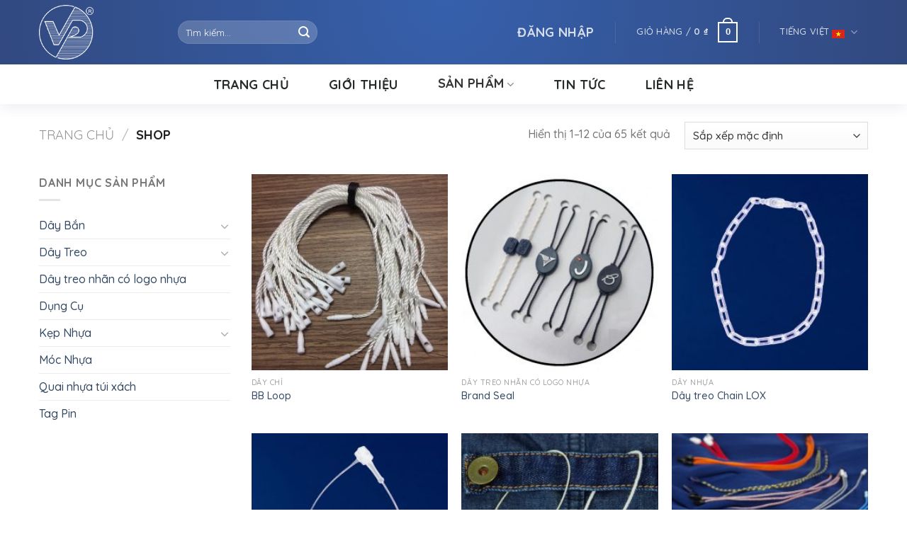

--- FILE ---
content_type: text/html; charset=UTF-8
request_url: https://phulieumayvinhphat.com.vn/shop/
body_size: 23762
content:
<!DOCTYPE html>
<!--[if IE 9 ]> <html lang="vi" class="ie9 loading-site no-js bg-fill"> <![endif]-->
<!--[if IE 8 ]> <html lang="vi" class="ie8 loading-site no-js bg-fill"> <![endif]-->
<!--[if (gte IE 9)|!(IE)]><!--><html lang="vi" class="loading-site no-js bg-fill"> <!--<![endif]-->
<head>
	<meta charset="UTF-8" />
	<link rel="profile" href="http://gmpg.org/xfn/11" />
	<link rel="pingback" href="https://phulieumayvinhphat.com.vn/xmlrpc.php" />

	<script>(function(html){html.className = html.className.replace(/\bno-js\b/,'js')})(document.documentElement);</script>
<meta name='robots' content='index, follow, max-image-preview:large, max-snippet:-1, max-video-preview:-1' />
<meta name="viewport" content="width=device-width, initial-scale=1, maximum-scale=1" />
	<!-- This site is optimized with the Yoast SEO plugin v26.8 - https://yoast.com/product/yoast-seo-wordpress/ -->
	<title>Shop - Phụ Liệu May Vĩnh Phát</title>
	<link rel="canonical" href="https://phulieumayvinhphat.com.vn/shop/" />
	<link rel="next" href="https://phulieumayvinhphat.com.vn/shop/page/2/" />
	<meta property="og:locale" content="vi_VN" />
	<meta property="og:type" content="article" />
	<meta property="og:title" content="Shop - Phụ Liệu May Vĩnh Phát" />
	<meta property="og:url" content="https://phulieumayvinhphat.com.vn/shop/" />
	<meta property="og:site_name" content="Phụ Liệu May Vĩnh Phát" />
	<meta name="twitter:card" content="summary_large_image" />
	<script type="application/ld+json" class="yoast-schema-graph">{"@context":"https://schema.org","@graph":[{"@type":"WebPage","@id":"https://phulieumayvinhphat.com.vn/shop/","url":"https://phulieumayvinhphat.com.vn/shop/","name":"Shop - Phụ Liệu May Vĩnh Phát","isPartOf":{"@id":"https://phulieumayvinhphat.com.vn/#website"},"primaryImageOfPage":{"@id":"https://phulieumayvinhphat.com.vn/shop/#primaryimage"},"image":{"@id":"https://phulieumayvinhphat.com.vn/shop/#primaryimage"},"thumbnailUrl":"https://phulieumayvinhphat.com.vn/wp-content/uploads/2019/08/BB_Loop_20_White-scaled.jpg","datePublished":"2015-11-19T10:40:52+00:00","breadcrumb":{"@id":"https://phulieumayvinhphat.com.vn/shop/#breadcrumb"},"inLanguage":"vi","potentialAction":[{"@type":"ReadAction","target":["https://phulieumayvinhphat.com.vn/shop/"]}]},{"@type":"ImageObject","inLanguage":"vi","@id":"https://phulieumayvinhphat.com.vn/shop/#primaryimage","url":"https://phulieumayvinhphat.com.vn/wp-content/uploads/2019/08/BB_Loop_20_White-scaled.jpg","contentUrl":"https://phulieumayvinhphat.com.vn/wp-content/uploads/2019/08/BB_Loop_20_White-scaled.jpg","width":1920,"height":2560},{"@type":"BreadcrumbList","@id":"https://phulieumayvinhphat.com.vn/shop/#breadcrumb","itemListElement":[{"@type":"ListItem","position":1,"name":"Trang chủ","item":"https://phulieumayvinhphat.com.vn/"},{"@type":"ListItem","position":2,"name":"Shop"}]},{"@type":"WebSite","@id":"https://phulieumayvinhphat.com.vn/#website","url":"https://phulieumayvinhphat.com.vn/","name":"Phụ Liệu May Vĩnh Phát","description":"","potentialAction":[{"@type":"SearchAction","target":{"@type":"EntryPoint","urlTemplate":"https://phulieumayvinhphat.com.vn/?s={search_term_string}"},"query-input":{"@type":"PropertyValueSpecification","valueRequired":true,"valueName":"search_term_string"}}],"inLanguage":"vi"}]}</script>
	<!-- / Yoast SEO plugin. -->


<link rel='dns-prefetch' href='//fonts.googleapis.com' />
<link rel="alternate" type="application/rss+xml" title="Dòng thông tin Phụ Liệu May Vĩnh Phát &raquo;" href="https://phulieumayvinhphat.com.vn/feed/" />
<link rel="alternate" type="application/rss+xml" title="Nguồn tin Phụ Liệu May Vĩnh Phát &raquo; Sản phẩm" href="https://phulieumayvinhphat.com.vn/shop/feed/" />
<style id='wp-img-auto-sizes-contain-inline-css' type='text/css'>
img:is([sizes=auto i],[sizes^="auto," i]){contain-intrinsic-size:3000px 1500px}
/*# sourceURL=wp-img-auto-sizes-contain-inline-css */
</style>
<style id='wp-emoji-styles-inline-css' type='text/css'>

	img.wp-smiley, img.emoji {
		display: inline !important;
		border: none !important;
		box-shadow: none !important;
		height: 1em !important;
		width: 1em !important;
		margin: 0 0.07em !important;
		vertical-align: -0.1em !important;
		background: none !important;
		padding: 0 !important;
	}
/*# sourceURL=wp-emoji-styles-inline-css */
</style>
<style id='wp-block-library-inline-css' type='text/css'>
:root{--wp-block-synced-color:#7a00df;--wp-block-synced-color--rgb:122,0,223;--wp-bound-block-color:var(--wp-block-synced-color);--wp-editor-canvas-background:#ddd;--wp-admin-theme-color:#007cba;--wp-admin-theme-color--rgb:0,124,186;--wp-admin-theme-color-darker-10:#006ba1;--wp-admin-theme-color-darker-10--rgb:0,107,160.5;--wp-admin-theme-color-darker-20:#005a87;--wp-admin-theme-color-darker-20--rgb:0,90,135;--wp-admin-border-width-focus:2px}@media (min-resolution:192dpi){:root{--wp-admin-border-width-focus:1.5px}}.wp-element-button{cursor:pointer}:root .has-very-light-gray-background-color{background-color:#eee}:root .has-very-dark-gray-background-color{background-color:#313131}:root .has-very-light-gray-color{color:#eee}:root .has-very-dark-gray-color{color:#313131}:root .has-vivid-green-cyan-to-vivid-cyan-blue-gradient-background{background:linear-gradient(135deg,#00d084,#0693e3)}:root .has-purple-crush-gradient-background{background:linear-gradient(135deg,#34e2e4,#4721fb 50%,#ab1dfe)}:root .has-hazy-dawn-gradient-background{background:linear-gradient(135deg,#faaca8,#dad0ec)}:root .has-subdued-olive-gradient-background{background:linear-gradient(135deg,#fafae1,#67a671)}:root .has-atomic-cream-gradient-background{background:linear-gradient(135deg,#fdd79a,#004a59)}:root .has-nightshade-gradient-background{background:linear-gradient(135deg,#330968,#31cdcf)}:root .has-midnight-gradient-background{background:linear-gradient(135deg,#020381,#2874fc)}:root{--wp--preset--font-size--normal:16px;--wp--preset--font-size--huge:42px}.has-regular-font-size{font-size:1em}.has-larger-font-size{font-size:2.625em}.has-normal-font-size{font-size:var(--wp--preset--font-size--normal)}.has-huge-font-size{font-size:var(--wp--preset--font-size--huge)}.has-text-align-center{text-align:center}.has-text-align-left{text-align:left}.has-text-align-right{text-align:right}.has-fit-text{white-space:nowrap!important}#end-resizable-editor-section{display:none}.aligncenter{clear:both}.items-justified-left{justify-content:flex-start}.items-justified-center{justify-content:center}.items-justified-right{justify-content:flex-end}.items-justified-space-between{justify-content:space-between}.screen-reader-text{border:0;clip-path:inset(50%);height:1px;margin:-1px;overflow:hidden;padding:0;position:absolute;width:1px;word-wrap:normal!important}.screen-reader-text:focus{background-color:#ddd;clip-path:none;color:#444;display:block;font-size:1em;height:auto;left:5px;line-height:normal;padding:15px 23px 14px;text-decoration:none;top:5px;width:auto;z-index:100000}html :where(.has-border-color){border-style:solid}html :where([style*=border-top-color]){border-top-style:solid}html :where([style*=border-right-color]){border-right-style:solid}html :where([style*=border-bottom-color]){border-bottom-style:solid}html :where([style*=border-left-color]){border-left-style:solid}html :where([style*=border-width]){border-style:solid}html :where([style*=border-top-width]){border-top-style:solid}html :where([style*=border-right-width]){border-right-style:solid}html :where([style*=border-bottom-width]){border-bottom-style:solid}html :where([style*=border-left-width]){border-left-style:solid}html :where(img[class*=wp-image-]){height:auto;max-width:100%}:where(figure){margin:0 0 1em}html :where(.is-position-sticky){--wp-admin--admin-bar--position-offset:var(--wp-admin--admin-bar--height,0px)}@media screen and (max-width:600px){html :where(.is-position-sticky){--wp-admin--admin-bar--position-offset:0px}}

/*# sourceURL=wp-block-library-inline-css */
</style><link rel='stylesheet' id='wc-blocks-style-css' href='https://phulieumayvinhphat.com.vn/wp-content/plugins/woocommerce/assets/client/blocks/wc-blocks.css?ver=wc-10.4.3' type='text/css' media='all' />
<style id='global-styles-inline-css' type='text/css'>
:root{--wp--preset--aspect-ratio--square: 1;--wp--preset--aspect-ratio--4-3: 4/3;--wp--preset--aspect-ratio--3-4: 3/4;--wp--preset--aspect-ratio--3-2: 3/2;--wp--preset--aspect-ratio--2-3: 2/3;--wp--preset--aspect-ratio--16-9: 16/9;--wp--preset--aspect-ratio--9-16: 9/16;--wp--preset--color--black: #000000;--wp--preset--color--cyan-bluish-gray: #abb8c3;--wp--preset--color--white: #ffffff;--wp--preset--color--pale-pink: #f78da7;--wp--preset--color--vivid-red: #cf2e2e;--wp--preset--color--luminous-vivid-orange: #ff6900;--wp--preset--color--luminous-vivid-amber: #fcb900;--wp--preset--color--light-green-cyan: #7bdcb5;--wp--preset--color--vivid-green-cyan: #00d084;--wp--preset--color--pale-cyan-blue: #8ed1fc;--wp--preset--color--vivid-cyan-blue: #0693e3;--wp--preset--color--vivid-purple: #9b51e0;--wp--preset--gradient--vivid-cyan-blue-to-vivid-purple: linear-gradient(135deg,rgb(6,147,227) 0%,rgb(155,81,224) 100%);--wp--preset--gradient--light-green-cyan-to-vivid-green-cyan: linear-gradient(135deg,rgb(122,220,180) 0%,rgb(0,208,130) 100%);--wp--preset--gradient--luminous-vivid-amber-to-luminous-vivid-orange: linear-gradient(135deg,rgb(252,185,0) 0%,rgb(255,105,0) 100%);--wp--preset--gradient--luminous-vivid-orange-to-vivid-red: linear-gradient(135deg,rgb(255,105,0) 0%,rgb(207,46,46) 100%);--wp--preset--gradient--very-light-gray-to-cyan-bluish-gray: linear-gradient(135deg,rgb(238,238,238) 0%,rgb(169,184,195) 100%);--wp--preset--gradient--cool-to-warm-spectrum: linear-gradient(135deg,rgb(74,234,220) 0%,rgb(151,120,209) 20%,rgb(207,42,186) 40%,rgb(238,44,130) 60%,rgb(251,105,98) 80%,rgb(254,248,76) 100%);--wp--preset--gradient--blush-light-purple: linear-gradient(135deg,rgb(255,206,236) 0%,rgb(152,150,240) 100%);--wp--preset--gradient--blush-bordeaux: linear-gradient(135deg,rgb(254,205,165) 0%,rgb(254,45,45) 50%,rgb(107,0,62) 100%);--wp--preset--gradient--luminous-dusk: linear-gradient(135deg,rgb(255,203,112) 0%,rgb(199,81,192) 50%,rgb(65,88,208) 100%);--wp--preset--gradient--pale-ocean: linear-gradient(135deg,rgb(255,245,203) 0%,rgb(182,227,212) 50%,rgb(51,167,181) 100%);--wp--preset--gradient--electric-grass: linear-gradient(135deg,rgb(202,248,128) 0%,rgb(113,206,126) 100%);--wp--preset--gradient--midnight: linear-gradient(135deg,rgb(2,3,129) 0%,rgb(40,116,252) 100%);--wp--preset--font-size--small: 13px;--wp--preset--font-size--medium: 20px;--wp--preset--font-size--large: 36px;--wp--preset--font-size--x-large: 42px;--wp--preset--spacing--20: 0.44rem;--wp--preset--spacing--30: 0.67rem;--wp--preset--spacing--40: 1rem;--wp--preset--spacing--50: 1.5rem;--wp--preset--spacing--60: 2.25rem;--wp--preset--spacing--70: 3.38rem;--wp--preset--spacing--80: 5.06rem;--wp--preset--shadow--natural: 6px 6px 9px rgba(0, 0, 0, 0.2);--wp--preset--shadow--deep: 12px 12px 50px rgba(0, 0, 0, 0.4);--wp--preset--shadow--sharp: 6px 6px 0px rgba(0, 0, 0, 0.2);--wp--preset--shadow--outlined: 6px 6px 0px -3px rgb(255, 255, 255), 6px 6px rgb(0, 0, 0);--wp--preset--shadow--crisp: 6px 6px 0px rgb(0, 0, 0);}:where(.is-layout-flex){gap: 0.5em;}:where(.is-layout-grid){gap: 0.5em;}body .is-layout-flex{display: flex;}.is-layout-flex{flex-wrap: wrap;align-items: center;}.is-layout-flex > :is(*, div){margin: 0;}body .is-layout-grid{display: grid;}.is-layout-grid > :is(*, div){margin: 0;}:where(.wp-block-columns.is-layout-flex){gap: 2em;}:where(.wp-block-columns.is-layout-grid){gap: 2em;}:where(.wp-block-post-template.is-layout-flex){gap: 1.25em;}:where(.wp-block-post-template.is-layout-grid){gap: 1.25em;}.has-black-color{color: var(--wp--preset--color--black) !important;}.has-cyan-bluish-gray-color{color: var(--wp--preset--color--cyan-bluish-gray) !important;}.has-white-color{color: var(--wp--preset--color--white) !important;}.has-pale-pink-color{color: var(--wp--preset--color--pale-pink) !important;}.has-vivid-red-color{color: var(--wp--preset--color--vivid-red) !important;}.has-luminous-vivid-orange-color{color: var(--wp--preset--color--luminous-vivid-orange) !important;}.has-luminous-vivid-amber-color{color: var(--wp--preset--color--luminous-vivid-amber) !important;}.has-light-green-cyan-color{color: var(--wp--preset--color--light-green-cyan) !important;}.has-vivid-green-cyan-color{color: var(--wp--preset--color--vivid-green-cyan) !important;}.has-pale-cyan-blue-color{color: var(--wp--preset--color--pale-cyan-blue) !important;}.has-vivid-cyan-blue-color{color: var(--wp--preset--color--vivid-cyan-blue) !important;}.has-vivid-purple-color{color: var(--wp--preset--color--vivid-purple) !important;}.has-black-background-color{background-color: var(--wp--preset--color--black) !important;}.has-cyan-bluish-gray-background-color{background-color: var(--wp--preset--color--cyan-bluish-gray) !important;}.has-white-background-color{background-color: var(--wp--preset--color--white) !important;}.has-pale-pink-background-color{background-color: var(--wp--preset--color--pale-pink) !important;}.has-vivid-red-background-color{background-color: var(--wp--preset--color--vivid-red) !important;}.has-luminous-vivid-orange-background-color{background-color: var(--wp--preset--color--luminous-vivid-orange) !important;}.has-luminous-vivid-amber-background-color{background-color: var(--wp--preset--color--luminous-vivid-amber) !important;}.has-light-green-cyan-background-color{background-color: var(--wp--preset--color--light-green-cyan) !important;}.has-vivid-green-cyan-background-color{background-color: var(--wp--preset--color--vivid-green-cyan) !important;}.has-pale-cyan-blue-background-color{background-color: var(--wp--preset--color--pale-cyan-blue) !important;}.has-vivid-cyan-blue-background-color{background-color: var(--wp--preset--color--vivid-cyan-blue) !important;}.has-vivid-purple-background-color{background-color: var(--wp--preset--color--vivid-purple) !important;}.has-black-border-color{border-color: var(--wp--preset--color--black) !important;}.has-cyan-bluish-gray-border-color{border-color: var(--wp--preset--color--cyan-bluish-gray) !important;}.has-white-border-color{border-color: var(--wp--preset--color--white) !important;}.has-pale-pink-border-color{border-color: var(--wp--preset--color--pale-pink) !important;}.has-vivid-red-border-color{border-color: var(--wp--preset--color--vivid-red) !important;}.has-luminous-vivid-orange-border-color{border-color: var(--wp--preset--color--luminous-vivid-orange) !important;}.has-luminous-vivid-amber-border-color{border-color: var(--wp--preset--color--luminous-vivid-amber) !important;}.has-light-green-cyan-border-color{border-color: var(--wp--preset--color--light-green-cyan) !important;}.has-vivid-green-cyan-border-color{border-color: var(--wp--preset--color--vivid-green-cyan) !important;}.has-pale-cyan-blue-border-color{border-color: var(--wp--preset--color--pale-cyan-blue) !important;}.has-vivid-cyan-blue-border-color{border-color: var(--wp--preset--color--vivid-cyan-blue) !important;}.has-vivid-purple-border-color{border-color: var(--wp--preset--color--vivid-purple) !important;}.has-vivid-cyan-blue-to-vivid-purple-gradient-background{background: var(--wp--preset--gradient--vivid-cyan-blue-to-vivid-purple) !important;}.has-light-green-cyan-to-vivid-green-cyan-gradient-background{background: var(--wp--preset--gradient--light-green-cyan-to-vivid-green-cyan) !important;}.has-luminous-vivid-amber-to-luminous-vivid-orange-gradient-background{background: var(--wp--preset--gradient--luminous-vivid-amber-to-luminous-vivid-orange) !important;}.has-luminous-vivid-orange-to-vivid-red-gradient-background{background: var(--wp--preset--gradient--luminous-vivid-orange-to-vivid-red) !important;}.has-very-light-gray-to-cyan-bluish-gray-gradient-background{background: var(--wp--preset--gradient--very-light-gray-to-cyan-bluish-gray) !important;}.has-cool-to-warm-spectrum-gradient-background{background: var(--wp--preset--gradient--cool-to-warm-spectrum) !important;}.has-blush-light-purple-gradient-background{background: var(--wp--preset--gradient--blush-light-purple) !important;}.has-blush-bordeaux-gradient-background{background: var(--wp--preset--gradient--blush-bordeaux) !important;}.has-luminous-dusk-gradient-background{background: var(--wp--preset--gradient--luminous-dusk) !important;}.has-pale-ocean-gradient-background{background: var(--wp--preset--gradient--pale-ocean) !important;}.has-electric-grass-gradient-background{background: var(--wp--preset--gradient--electric-grass) !important;}.has-midnight-gradient-background{background: var(--wp--preset--gradient--midnight) !important;}.has-small-font-size{font-size: var(--wp--preset--font-size--small) !important;}.has-medium-font-size{font-size: var(--wp--preset--font-size--medium) !important;}.has-large-font-size{font-size: var(--wp--preset--font-size--large) !important;}.has-x-large-font-size{font-size: var(--wp--preset--font-size--x-large) !important;}
/*# sourceURL=global-styles-inline-css */
</style>

<style id='classic-theme-styles-inline-css' type='text/css'>
/*! This file is auto-generated */
.wp-block-button__link{color:#fff;background-color:#32373c;border-radius:9999px;box-shadow:none;text-decoration:none;padding:calc(.667em + 2px) calc(1.333em + 2px);font-size:1.125em}.wp-block-file__button{background:#32373c;color:#fff;text-decoration:none}
/*# sourceURL=/wp-includes/css/classic-themes.min.css */
</style>
<link rel='stylesheet' id='contact-form-7-css' href='https://phulieumayvinhphat.com.vn/wp-content/plugins/contact-form-7/includes/css/styles.css?ver=6.1.4' type='text/css' media='all' />
<link rel='stylesheet' id='wcml-dropdown-0-css' href='//phulieumayvinhphat.com.vn/wp-content/plugins/woocommerce-multilingual/templates/currency-switchers/legacy-dropdown/style.css?ver=5.5.3.1' type='text/css' media='all' />
<style id='woocommerce-inline-inline-css' type='text/css'>
.woocommerce form .form-row .required { visibility: visible; }
/*# sourceURL=woocommerce-inline-inline-css */
</style>
<link rel='stylesheet' id='wpml-menu-item-0-css' href='https://phulieumayvinhphat.com.vn/wp-content/plugins/sitepress-multilingual-cms/templates/language-switchers/menu-item/style.min.css?ver=1' type='text/css' media='all' />
<link rel='stylesheet' id='flatsome-main-css' href='https://phulieumayvinhphat.com.vn/wp-content/themes/flatsome/assets/css/flatsome.css?ver=3.14.3' type='text/css' media='all' />
<style id='flatsome-main-inline-css' type='text/css'>
@font-face {
				font-family: "fl-icons";
				font-display: block;
				src: url(https://phulieumayvinhphat.com.vn/wp-content/themes/flatsome/assets/css/icons/fl-icons.eot?v=3.14.3);
				src:
					url(https://phulieumayvinhphat.com.vn/wp-content/themes/flatsome/assets/css/icons/fl-icons.eot#iefix?v=3.14.3) format("embedded-opentype"),
					url(https://phulieumayvinhphat.com.vn/wp-content/themes/flatsome/assets/css/icons/fl-icons.woff2?v=3.14.3) format("woff2"),
					url(https://phulieumayvinhphat.com.vn/wp-content/themes/flatsome/assets/css/icons/fl-icons.ttf?v=3.14.3) format("truetype"),
					url(https://phulieumayvinhphat.com.vn/wp-content/themes/flatsome/assets/css/icons/fl-icons.woff?v=3.14.3) format("woff"),
					url(https://phulieumayvinhphat.com.vn/wp-content/themes/flatsome/assets/css/icons/fl-icons.svg?v=3.14.3#fl-icons) format("svg");
			}
/*# sourceURL=flatsome-main-inline-css */
</style>
<link rel='stylesheet' id='flatsome-shop-css' href='https://phulieumayvinhphat.com.vn/wp-content/themes/flatsome/assets/css/flatsome-shop.css?ver=3.14.3' type='text/css' media='all' />
<link rel='stylesheet' id='flatsome-style-css' href='https://phulieumayvinhphat.com.vn/wp-content/themes/vinhphat-theme/style.css?ver=1.0' type='text/css' media='all' />
<link rel='stylesheet' id='flatsome-googlefonts-css' href='//fonts.googleapis.com/css?family=Quicksand%3Aregular%2C700%2C500%2C500%2C500&#038;display=swap&#038;ver=3.9' type='text/css' media='all' />
<script type="text/javascript" src="https://phulieumayvinhphat.com.vn/wp-includes/js/jquery/jquery.min.js?ver=3.7.1" id="jquery-core-js"></script>
<script type="text/javascript" src="https://phulieumayvinhphat.com.vn/wp-includes/js/jquery/jquery-migrate.min.js?ver=3.4.1" id="jquery-migrate-js"></script>
<script type="text/javascript" src="https://phulieumayvinhphat.com.vn/wp-content/plugins/woocommerce/assets/js/jquery-blockui/jquery.blockUI.min.js?ver=2.7.0-wc.10.4.3" id="wc-jquery-blockui-js" defer="defer" data-wp-strategy="defer"></script>
<script type="text/javascript" id="wc-add-to-cart-js-extra">
/* <![CDATA[ */
var wc_add_to_cart_params = {"ajax_url":"/wp-admin/admin-ajax.php","wc_ajax_url":"/?wc-ajax=%%endpoint%%","i18n_view_cart":"Xem gi\u1ecf h\u00e0ng","cart_url":"https://phulieumayvinhphat.com.vn/cart/","is_cart":"","cart_redirect_after_add":"no"};
//# sourceURL=wc-add-to-cart-js-extra
/* ]]> */
</script>
<script type="text/javascript" src="https://phulieumayvinhphat.com.vn/wp-content/plugins/woocommerce/assets/js/frontend/add-to-cart.min.js?ver=10.4.3" id="wc-add-to-cart-js" defer="defer" data-wp-strategy="defer"></script>
<script type="text/javascript" src="https://phulieumayvinhphat.com.vn/wp-content/plugins/woocommerce/assets/js/js-cookie/js.cookie.min.js?ver=2.1.4-wc.10.4.3" id="wc-js-cookie-js" defer="defer" data-wp-strategy="defer"></script>
<script type="text/javascript" id="woocommerce-js-extra">
/* <![CDATA[ */
var woocommerce_params = {"ajax_url":"/wp-admin/admin-ajax.php","wc_ajax_url":"/?wc-ajax=%%endpoint%%","i18n_password_show":"Hi\u1ec3n th\u1ecb m\u1eadt kh\u1ea9u","i18n_password_hide":"\u1ea8n m\u1eadt kh\u1ea9u"};
//# sourceURL=woocommerce-js-extra
/* ]]> */
</script>
<script type="text/javascript" src="https://phulieumayvinhphat.com.vn/wp-content/plugins/woocommerce/assets/js/frontend/woocommerce.min.js?ver=10.4.3" id="woocommerce-js" defer="defer" data-wp-strategy="defer"></script>
<link rel="https://api.w.org/" href="https://phulieumayvinhphat.com.vn/wp-json/" /><link rel="EditURI" type="application/rsd+xml" title="RSD" href="https://phulieumayvinhphat.com.vn/xmlrpc.php?rsd" />
<meta name="generator" content="WordPress 6.9" />
<meta name="generator" content="WooCommerce 10.4.3" />
<meta name="generator" content="WPML ver:4.8.6 stt:1,57;" />
<style>.bg{opacity: 0; transition: opacity 1s; -webkit-transition: opacity 1s;} .bg-loaded{opacity: 1;}</style><!--[if IE]><link rel="stylesheet" type="text/css" href="https://phulieumayvinhphat.com.vn/wp-content/themes/flatsome/assets/css/ie-fallback.css"><script src="//cdnjs.cloudflare.com/ajax/libs/html5shiv/3.6.1/html5shiv.js"></script><script>var head = document.getElementsByTagName('head')[0],style = document.createElement('style');style.type = 'text/css';style.styleSheet.cssText = ':before,:after{content:none !important';head.appendChild(style);setTimeout(function(){head.removeChild(style);}, 0);</script><script src="https://phulieumayvinhphat.com.vn/wp-content/themes/flatsome/assets/libs/ie-flexibility.js"></script><![endif]--><div id="fb-root"></div>
<script async defer crossorigin="anonymous" src="https://connect.facebook.net/en_US/sdk.js#xfbml=1&version=v3.3"></script>	<noscript><style>.woocommerce-product-gallery{ opacity: 1 !important; }</style></noscript>
	<link rel="icon" href="https://phulieumayvinhphat.com.vn/wp-content/uploads/2019/07/cropped-logo-2-32x32.png" sizes="32x32" />
<link rel="icon" href="https://phulieumayvinhphat.com.vn/wp-content/uploads/2019/07/cropped-logo-2-192x192.png" sizes="192x192" />
<link rel="apple-touch-icon" href="https://phulieumayvinhphat.com.vn/wp-content/uploads/2019/07/cropped-logo-2-180x180.png" />
<meta name="msapplication-TileImage" content="https://phulieumayvinhphat.com.vn/wp-content/uploads/2019/07/cropped-logo-2-270x270.png" />
<style id="custom-css" type="text/css">:root {--primary-color: #3660ac;}html{background-image: url('https://phulieumayvinhphat.com.vn/wp-content/uploads/2019/07/rep.jpg');}html{background-color:#ffffff!important;}.full-width .ubermenu-nav, .container, .row{max-width: 1200px}.row.row-collapse{max-width: 1170px}.row.row-small{max-width: 1192.5px}.row.row-large{max-width: 1230px}.header-main{height: 91px}#logo img{max-height: 91px}#logo{width:166px;}#logo img{padding:7px 0;}.header-bottom{min-height: 40px}.header-top{min-height: 20px}.transparent .header-main{height: 30px}.transparent #logo img{max-height: 30px}.has-transparent + .page-title:first-of-type,.has-transparent + #main > .page-title,.has-transparent + #main > div > .page-title,.has-transparent + #main .page-header-wrapper:first-of-type .page-title{padding-top: 80px;}.header.show-on-scroll,.stuck .header-main{height:70px!important}.stuck #logo img{max-height: 70px!important}.search-form{ width: 43%;}.header-bg-color, .header-wrapper {background-color: rgba(22,22,22,0.9)}.header-bottom {background-color: #ffffff}.header-main .nav > li > a{line-height: 16px }.stuck .header-main .nav > li > a{line-height: 50px }.header-bottom-nav > li > a{line-height: 7px }@media (max-width: 549px) {.header-main{height: 70px}#logo img{max-height: 70px}}.nav-dropdown-has-arrow.nav-dropdown-has-border li.has-dropdown:before{border-bottom-color: #000000;}.nav .nav-dropdown{border-color: #000000 }.nav-dropdown{border-radius:3px}.nav-dropdown{font-size:100%}.header-top{background-color:rgba(94,94,94,0.42)!important;}/* Color */.accordion-title.active, .has-icon-bg .icon .icon-inner,.logo a, .primary.is-underline, .primary.is-link, .badge-outline .badge-inner, .nav-outline > li.active> a,.nav-outline >li.active > a, .cart-icon strong,[data-color='primary'], .is-outline.primary{color: #3660ac;}/* Color !important */[data-text-color="primary"]{color: #3660ac!important;}/* Background Color */[data-text-bg="primary"]{background-color: #3660ac;}/* Background */.scroll-to-bullets a,.featured-title, .label-new.menu-item > a:after, .nav-pagination > li > .current,.nav-pagination > li > span:hover,.nav-pagination > li > a:hover,.has-hover:hover .badge-outline .badge-inner,button[type="submit"], .button.wc-forward:not(.checkout):not(.checkout-button), .button.submit-button, .button.primary:not(.is-outline),.featured-table .title,.is-outline:hover, .has-icon:hover .icon-label,.nav-dropdown-bold .nav-column li > a:hover, .nav-dropdown.nav-dropdown-bold > li > a:hover, .nav-dropdown-bold.dark .nav-column li > a:hover, .nav-dropdown.nav-dropdown-bold.dark > li > a:hover, .is-outline:hover, .tagcloud a:hover,.grid-tools a, input[type='submit']:not(.is-form), .box-badge:hover .box-text, input.button.alt,.nav-box > li > a:hover,.nav-box > li.active > a,.nav-pills > li.active > a ,.current-dropdown .cart-icon strong, .cart-icon:hover strong, .nav-line-bottom > li > a:before, .nav-line-grow > li > a:before, .nav-line > li > a:before,.banner, .header-top, .slider-nav-circle .flickity-prev-next-button:hover svg, .slider-nav-circle .flickity-prev-next-button:hover .arrow, .primary.is-outline:hover, .button.primary:not(.is-outline), input[type='submit'].primary, input[type='submit'].primary, input[type='reset'].button, input[type='button'].primary, .badge-inner{background-color: #3660ac;}/* Border */.nav-vertical.nav-tabs > li.active > a,.scroll-to-bullets a.active,.nav-pagination > li > .current,.nav-pagination > li > span:hover,.nav-pagination > li > a:hover,.has-hover:hover .badge-outline .badge-inner,.accordion-title.active,.featured-table,.is-outline:hover, .tagcloud a:hover,blockquote, .has-border, .cart-icon strong:after,.cart-icon strong,.blockUI:before, .processing:before,.loading-spin, .slider-nav-circle .flickity-prev-next-button:hover svg, .slider-nav-circle .flickity-prev-next-button:hover .arrow, .primary.is-outline:hover{border-color: #3660ac}.nav-tabs > li.active > a{border-top-color: #3660ac}.widget_shopping_cart_content .blockUI.blockOverlay:before { border-left-color: #3660ac }.woocommerce-checkout-review-order .blockUI.blockOverlay:before { border-left-color: #3660ac }/* Fill */.slider .flickity-prev-next-button:hover svg,.slider .flickity-prev-next-button:hover .arrow{fill: #3660ac;}/* Background Color */[data-icon-label]:after, .secondary.is-underline:hover,.secondary.is-outline:hover,.icon-label,.button.secondary:not(.is-outline),.button.alt:not(.is-outline), .badge-inner.on-sale, .button.checkout, .single_add_to_cart_button, .current .breadcrumb-step{ background-color:#2e3559; }[data-text-bg="secondary"]{background-color: #2e3559;}/* Color */.secondary.is-underline,.secondary.is-link, .secondary.is-outline,.stars a.active, .star-rating:before, .woocommerce-page .star-rating:before,.star-rating span:before, .color-secondary{color: #2e3559}/* Color !important */[data-text-color="secondary"]{color: #2e3559!important;}/* Border */.secondary.is-outline:hover{border-color:#2e3559}.success.is-underline:hover,.success.is-outline:hover,.success{background-color: #b00c38}.success-color, .success.is-link, .success.is-outline{color: #b00c38;}.success-border{border-color: #b00c38!important;}/* Color !important */[data-text-color="success"]{color: #b00c38!important;}/* Background Color */[data-text-bg="success"]{background-color: #b00c38;}.alert.is-underline:hover,.alert.is-outline:hover,.alert{background-color: #c68989}.alert.is-link, .alert.is-outline, .color-alert{color: #c68989;}/* Color !important */[data-text-color="alert"]{color: #c68989!important;}/* Background Color */[data-text-bg="alert"]{background-color: #c68989;}body{font-size: 100%;}@media screen and (max-width: 549px){body{font-size: 100%;}}body{font-family:"Quicksand", sans-serif}body{font-weight: 500}.nav > li > a {font-family:"Quicksand", sans-serif;}.mobile-sidebar-levels-2 .nav > li > ul > li > a {font-family:"Quicksand", sans-serif;}.nav > li > a {font-weight: 500;}.mobile-sidebar-levels-2 .nav > li > ul > li > a {font-weight: 500;}h1,h2,h3,h4,h5,h6,.heading-font, .off-canvas-center .nav-sidebar.nav-vertical > li > a{font-family: "Quicksand", sans-serif;}h1,h2,h3,h4,h5,h6,.heading-font,.banner h1,.banner h2{font-weight: 700;}.alt-font{font-family: "Quicksand", sans-serif;}.alt-font{font-weight: 500!important;}@media screen and (min-width: 550px){.products .box-vertical .box-image{min-width: 247px!important;width: 247px!important;}}.footer-2{background-color: #2e3559}.absolute-footer, html{background-color: #2e3559}/* Custom CSS */.nav > li > a {color: #252a2b;display: block;padding: 20px 0;margin: 0 15px;position: relative;text-transform: uppercase;}.header-nav .nav-top-link {font-size: 18px;font-weight: 700;}.label-new.menu-item > a:after{content:"Mới";}.label-hot.menu-item > a:after{content:"Nóng bức";}.label-sale.menu-item > a:after{content:"Buôn bán";}.label-popular.menu-item > a:after{content:"Phổ biến";}</style>		<style type="text/css" id="wp-custom-css">
			/* shop */
.single_variation_wrap .amount {
    white-space: nowrap;
    color: #ff3425;
    font-size: 29px;
    font-weight: 500;
}
span.woofrom { display: none}
/*header*/
.nav > li > a {
    padding: 5px 0;
}
li.social {
    margin-bottom: 0em;
}
.header, .header-wrapper {
    box-shadow: 0 5px 20px 0 rgba(11,7,110,.04);
}
.header-main {
background-image: radial-gradient( circle 1200px at 49.1% 0.8%, rgba(54,96,172,1) 0%, rgba(46,53,89,1) 100.2% );
}
.header .navbar-social li {
	display: inline-block;
	text-align: center;
	margin-left: 0em;
}
.header .navbar-social li:nth-child(1) {
	margin-left: 0;
}
.header .navbar-social li .fa {
	margin: 0px 10px 0px 0px;
	font-size: 35px;
	padding: 5px;
}

.header .navbar-social li:hover:nth-child(1) .fa {
	color: #3b5998;
}
.header .navbar-social li:hover:nth-child(2) .fa {
	color: #7b472c;
}
/* Home */
.col{
    padding: 0 15px 0px;
}
.bg-fill {
    background-size: cover !important;
    background-repeat: no-repeat !important;
    background-position: 50% 50%;
}
.bg-gradient {
    background-image: radial-gradient( circle 800px at 49.1% 0.8%, rgba(54,96,172,1) 0%, rgba(46,53,89,1) 100.2% );}
.bg-gradient hr {
    width: 100px;
	  display: block;
    border-top: 10px #00d8ff solid;
		margin-top: 20px;
    margin-bottom: 20px;
    margin: auto;
    opacity: initial;}
.bg-gradient .btn.btn-banok {
    font-size: 22px;
    text-align: center;
    white-space: nowrap;
    vertical-align: middle;
    border-color: #fff;
    color: #fff;
    position: relative;
    font-weight: 700;
    background-color: transparent;
    border-style: solid;
    border-width: 1px;
    line-height: 60px;
    display: block;
    padding: 0;
    border-radius: 0;
    z-index: 1;
    margin-left: auto;
    margin-right: auto;
}
.bg-gradient p {
    font-size: 22px;
    line-height: 1.2;
    margin: 30px auto;
		color: #fff;
		padding-left: 30px;
    padding-right: 30px;
}
.selection-product h2 {
	margin-top : 20px;
	font-size : 48px;
}
@media (max-width: 639px){
.bg-gradient figcaption{
		margin-top : 10px;
		font-size : 20px;
	}
.bg-gradient figcaption span{
		font-size : 10px;
	}
}
@media (min-width: 640px ) and ( max-width: 767px){
.bg-gradient figcaption{
		margin-top : 10px;
		font-size : 40px;
	}
.bg-gradient figcaption span{
		font-size : 21px;
	}
}
@media (min-width: 768px ) and ( max-width: 991px){
.bg-gradient figcaption{
		margin-top : 10px;
		font-size : 40px;
	}
.bg-gradient figcaption span{
		font-size : 21px;
	}
}
@media ( max-width: 991px){
.bg-gradient {
		padding-top : calc( 107 / 640 * 100% );
		padding-bottom : calc( 136 / 640 * 100% );
	}
.bg-gradient h3{
		margin-top : calc( 44 / 640 * 100% );
		line-height : 1.2;
	}
.bg-gradient .col-xs-12 > p{
		margin : calc( 54 / 640 * 100% ) auto 0;
		line-height : 1.4;
	}
.bg-gradient ul{
		width : 100%;
		margin : calc( 93 / 640 * 100% ) auto 0;
	}
.bg-gradient ul img{
		width : 100%;
		height : auto;
	}
.bg-gradient figcaption{
		margin-top : calc( 10 / 640 * 100% );
	}
.bg-gradient .btn.btn-banok{
		margin-top : calc( 80 / 640 * 100% );
	}
}
@media (min-width: 992px ) and ( max-width: 1199px){
.bg-gradient {
		padding-top : calc( 107 / 640 * 100% );
		padding-bottom : calc( 136 / 640 * 100% );
	}
.bg-gradient h3{
		margin-top : calc( 44 / 640 * 100% );
		line-height : 1.2;
	}
.bg-gradient .col-xs-12 > p{
		margin : calc( 54 / 640 * 100% ) auto 0;
		line-height : 1.4;
	}
.bg-gradient ul{
		width : 100%;
		margin : calc( 93 / 640 * 100% ) auto 0;
	}
.bg-gradient ul img{
		width : 100%;
		height : auto;
	}
.bg-gradient figcaption{
		margin-top : calc( 10 / 640 * 100% );
	}
.bg-gradient .btn.btn-banok{
		margin-top : calc( 80 / 640 * 100% );
	}
.bg-gradient figcaption{
		margin-top : 10px;
		font-size : 40px;
	}
.bg-gradient figcaption span{
		font-size : 21px;
	}
}
@media (min-width: 1200px){
.bg-gradient {
		width : 100%;
		padding-bottom : 134px;
	}
.bg-gradient .container{
		max-width : 1173px;
		width : inherit;
	}
.bg-gradient h2{
		margin-top : 80px;
		font-size : 48px;
	}
.bg-gradient h3{
		margin-top : 37px;
		line-height : 1;
	}
.bg-gradient .col-xs-12 > p{
		font-size : 22px;
		line-height : 1.2;
		margin : 46px auto 0;
	}
.bg-gradient ul{
		max-width : 1168px;
		margin : 83px auto 0;
	}
.bg-gradient figure img{
		width : 100%;
		height : auto;
	}
.bg-gradient figcaption{
		margin-top : 22px;
		font-size : 40px;
	}
.bg-gradient figcaption span{
		font-size : 21px;
	}
.bg-gradient .btn.btn-banok{
		margin-top : 10px;
		width: 300px;
	}
}
/*footer*/
.site-footer {
    background-color: #fff;
    color: #666;
    font-size: 13px;
    text-align: center;
    padding: 0 0 30px;
}

.footer-2 a {
    color: white;
}

.footer-2 a:focus,
.footer-2 a:hover {
    color: #01904a;
}

.footer-2  li {
    display: inline-block;
    list-style: none;
    padding: 0 5px;
}

.footer-2 .widget-area {
    text-align: left;
}

.footer-2 .sidebar-container {
    background-color: #220e10;
    padding: 20px 0;
}

.footer-2 .widget-area {
    margin: 0 auto;
    max-width: 1040px;
    width: 100%;
}

.footer-2 .widget {
    background: transparent;
    color: #fff;
    float: left;
}


.footer-2 .widget-title,
.footer-2 .widget-title a,
.footer-2 .wp-caption-text {
    color: #fff;
}
.footer-2 .pull-left {
    float: left!important;
}
.footer-2 .copy-right,
.footer-2 .footer-links {
    font-size: 12px;
    margin: 0 0 5px;
}

.footer-2 .copy-right {
    font-weight: 500;
}

.footer-2 .social-links {
    font-size: 25px;
}

.footer-2 .social-links a:focus,
.footer-2 .social-links a:hover {
    text-decoration: none;
}
.footer-2 .hotline {
    margin-bottom: 10px;
    color: red;
    font-size: 14px;
    font-weight: 500;
    line-height: 18px;
}
.footer-2 .small-text {
    display: block;
    margin-bottom: 11px;
    color: white;
    font-size: 12px;
    font-weight: normal;
}
.copyright-footer .small-text {
    display: block;
    margin-bottom: 5px;
    color: white;
    font-size: 12px;
    font-weight: normal;
}

/* footer1 */
.footer-1 h4 {
    font-size: 14px;
}
.footer-1 .iconFooter {
    float: left;
    width: 25px;
    height: 25px;
    background: #e52c25;
    text-align: center;
    color: white;
    line-height: 25px;
    border-radius: 100%;
}
.footer-1 .titleHotline a {
	font-size: 22px;
	padding: 0 0 0 15px;
}
.footer-1 .moreInfoFooter {
	float: left;
	width: 100%;
	font-size: 11px;
	margin: 5px 0 0 0;
}
#wpcf7-f10-o1 .footer-1 {
	background-color: white;
	height: 36px;
	font-size: 15px;
	color: #333;
	outline: none;
	box-shadow: none;
	border-radius: 0;
	border: 1px solid #d0d0d0;
}
.footer-1  .your-email input[type="email"] {
	background-color: white;
	height: 36px;
	font-size: 15px;
	color: #333;
	outline: none;
	box-shadow: none;
	border-radius: 0;
	border: 1px solid #d0d0d0;
}
#wpcf7-f10-o1 .footer-1 label {
	font-weight: normal;
}
#wpcf7-f10-o1  {
	position: relative;
}
.footer-1 .wpcf7-submit {
	right: 0;
	top: 0;
	background: black;
	border: none;
	color: white;
	padding: 5px 10px;
	height: 36px;
}
.footer-1 .wpcf7-submit:hover {
	background: #000000;
}
.footer-1 .navbar-social li {
	display: inline-block;
	text-align: center;
	margin-left: 0em;
}
.footer-1 .navbar-social li:nth-child(1) {
	margin-left: 0;
}
.footer-1 .navbar-social li .fa {
	margin: 0px 10px 0px 0px;
	font-size: 35px;
	padding: 5px;
}
.footer-1 .navbar-social li .fa-zalo {
	background: rgba(0,0,0,0) url('/wp-content/uploads/2019/08/logo_zalo_vector_black_min_432cfad5ff584769a4b9d4f44d24b3d4.png') no-repeat scroll 0 0 / cover;
	display: inline-block;
	height: 35px;
	width: 35px;
	margin-top: -17px;
	vertical-align: middle;
}
.footer-1 .navbar-social li:hover .fa-zalo {
	background: rgba(0,0,0,0) url('/wp-content/uploads/2019/08/logo-zalo-vector.png') no-repeat scroll 0 0 / cover;
}
.footer-1 .navbar-social li:hover:nth-child(1) .fa {
	color: #3b5998;
}
.footer-1 .navbar-social li:hover:nth-child(2) .fa {
	color: #7b472c;
}
.footer-1 .navbar-social li:hover:nth-child(3) .fa {
	color: #cc181e;
}
.footer-1 .form-flat input {
    border-radius: 4px;
}
#block_widget-13 {
    padding: 0 15px 30px;
}
.footer-1 .col {
	    padding: 0 15px 0px;
}

/* products */

.single-product .tabbed-content table{
		border : solid 1px #387ec4;
    overflow-x: auto;
    display: block;
    width: -webkit-fit-content;
    width: -moz-fit-content;
    width: max-content;
    max-width: 100%;
		margin-bottom: 20px;
    box-shadow: 0 0 1px 1px rgba(0, 0, 0, .1);
}
.single-product .tabbed-content tr th{
		color : #fff;
		background-color : #387ec4;
		text-align : center;
	}
.single-product .tabbed-content tr th:not(:first-child){
		border-left : solid 1px #fff;
	}
.single-product .tabbed-content thead tr:first-child th:nth-child(2){
		border-bottom : solid 1px #fff;
	}
.single-product .tabbed-content tr:nth-child(2) th:first-child{
		border-left : solid 1px #fff;
	}
.single-product .tabbed-content td{
		text-align : center;
		color : #221815;
		background-color : #fff;
	}
.single-product .tabbed-content li:nth-child(7) table tbody tr td:first-child{
		padding-top : 16px;
		padding-bottom : 11px;
	}
.single-product .tabbed-content tbody tr td{
		border-top : solid 1px #387ec4;
		border-bottom : solid 1px #387ec4;
	}
.single-product .tabbed-content tr td{
		border-left : solid 1px #387ec4;
	}
.single-product .tabbed-content td span:after{
		content : "/";
		color : #221815;;
	}
.single-product .tabbed-content td dl{
		text-align : left;
	}
.grecaptcha-badge{visibility: collapse !important;}		</style>
		</head>

<body class="archive post-type-archive post-type-archive-product wp-theme-flatsome wp-child-theme-vinhphat-theme theme-flatsome woocommerce-shop woocommerce woocommerce-page woocommerce-no-js full-width bg-fill box-shadow lightbox nav-dropdown-has-arrow nav-dropdown-has-shadow nav-dropdown-has-border">


<a class="skip-link screen-reader-text" href="#main">Bỏ qua nội dung</a>

<div id="wrapper">

	
	<header id="header" class="header ">
		<div class="header-wrapper">
			<div id="masthead" class="header-main hide-for-sticky nav-dark">
      <div class="header-inner flex-row container logo-left medium-logo-center" role="navigation">

          <!-- Logo -->
          <div id="logo" class="flex-col logo">
            <!-- Header logo -->
<a href="https://phulieumayvinhphat.com.vn/" title="Phụ Liệu May Vĩnh Phát" rel="home">
    <img width="166" height="91" src="https://phulieumayvinhphat.com.vn/wp-content/uploads/2019/07/logo-2.png" class="header_logo header-logo" alt="Phụ Liệu May Vĩnh Phát"/><img  width="166" height="91" src="https://phulieumayvinhphat.com.vn/wp-content/uploads/2019/07/logo-1-1.png" class="header-logo-dark" alt="Phụ Liệu May Vĩnh Phát"/></a>
          </div>

          <!-- Mobile Left Elements -->
          <div class="flex-col show-for-medium flex-left">
            <ul class="mobile-nav nav nav-left ">
              <li class="nav-icon has-icon">
  		<a href="#" data-open="#main-menu" data-pos="left" data-bg="main-menu-overlay" data-color="" class="is-small" aria-label="Thực đơn" aria-controls="main-menu" aria-expanded="false">
		
		  <i class="icon-menu" ></i>
		  		</a>
	</li>            </ul>
          </div>

          <!-- Left Elements -->
          <div class="flex-col hide-for-medium flex-left
            flex-grow">
            <ul class="header-nav header-nav-main nav nav-left  nav-uppercase" >
              <li class="header-search-form search-form html relative has-icon">
	<div class="header-search-form-wrapper">
		<div class="searchform-wrapper ux-search-box relative form-flat is-normal"><form role="search" method="get" class="searchform" action="https://phulieumayvinhphat.com.vn/">
	<div class="flex-row relative">
						<div class="flex-col flex-grow">
			<label class="screen-reader-text" for="woocommerce-product-search-field-0">Tìm kiếm:</label>
			<input type="search" id="woocommerce-product-search-field-0" class="search-field mb-0" placeholder="Tìm kiếm&hellip;" value="" name="s" />
			<input type="hidden" name="post_type" value="product" />
							<input type="hidden" name="lang" value="vi" />
					</div>
		<div class="flex-col">
			<button type="submit" value="Tìm kiếm" class="ux-search-submit submit-button secondary button icon mb-0" aria-label="Submit">
				<i class="icon-search" ></i>			</button>
		</div>
	</div>
	<div class="live-search-results text-left z-top"></div>
</form>
</div>	</div>
</li>            </ul>
          </div>

          <!-- Right Elements -->
          <div class="flex-col hide-for-medium flex-right">
            <ul class="header-nav header-nav-main nav nav-right  nav-uppercase">
              <li class="account-item has-icon
    "
>

<a href="https://phulieumayvinhphat.com.vn/my-account/"
    class="nav-top-link nav-top-not-logged-in "
    data-open="#login-form-popup"  >
    <span>
    Đăng nhập      </span>
  
</a>



</li>
<li class="header-divider"></li><li class="cart-item has-icon has-dropdown">

<a href="https://phulieumayvinhphat.com.vn/cart/" title="Giỏ hàng" class="header-cart-link is-small">


<span class="header-cart-title">
   Giỏ hàng   /      <span class="cart-price"><span class="woocommerce-Price-amount amount"><bdi>0&nbsp;<span class="woocommerce-Price-currencySymbol">&#8363;</span></bdi></span></span>
  </span>

    <span class="cart-icon image-icon">
    <strong>0</strong>
  </span>
  </a>

 <ul class="nav-dropdown nav-dropdown-default dropdown-uppercase">
    <li class="html widget_shopping_cart">
      <div class="widget_shopping_cart_content">
        

	<p class="woocommerce-mini-cart__empty-message">Chưa có sản phẩm trong giỏ hàng.</p>


      </div>
    </li>
     </ul>

</li>
<li class="header-divider"></li><li class="has-dropdown header-language-dropdown">
	<a href="#">
		Tiếng Việt		<i class="image-icon"><img src="https://phulieumayvinhphat.com.vn/wp-content/plugins/sitepress-multilingual-cms/res/flags/vi.png" alt="Tiếng Việt"/></i>		<i class="icon-angle-down" ></i>	</a>
	<ul class="nav-dropdown nav-dropdown-default dropdown-uppercase">
		<li><a href="https://phulieumayvinhphat.com.vn/shop/" hreflang="vi"><i class="icon-image"><img src="https://phulieumayvinhphat.com.vn/wp-content/plugins/sitepress-multilingual-cms/res/flags/vi.png" alt="Tiếng Việt"/></i> Tiếng Việt</a></li><li><a href="https://phulieumayvinhphat.com.vn/en/shop/" hreflang="en"><i class="icon-image"><img src="https://phulieumayvinhphat.com.vn/wp-content/plugins/sitepress-multilingual-cms/res/flags/en.png" alt="English"/></i> English</a></li>	</ul>
</li>
            </ul>
          </div>

          <!-- Mobile Right Elements -->
          <div class="flex-col show-for-medium flex-right">
            <ul class="mobile-nav nav nav-right ">
              <li class="cart-item has-icon">

      <a href="https://phulieumayvinhphat.com.vn/cart/" class="header-cart-link off-canvas-toggle nav-top-link is-small" data-open="#cart-popup" data-class="off-canvas-cart" title="Giỏ hàng" data-pos="right">
  
    <span class="cart-icon image-icon">
    <strong>0</strong>
  </span>
  </a>


  <!-- Cart Sidebar Popup -->
  <div id="cart-popup" class="mfp-hide widget_shopping_cart">
  <div class="cart-popup-inner inner-padding">
      <div class="cart-popup-title text-center">
          <h4 class="uppercase">Giỏ hàng</h4>
          <div class="is-divider"></div>
      </div>
      <div class="widget_shopping_cart_content">
          

	<p class="woocommerce-mini-cart__empty-message">Chưa có sản phẩm trong giỏ hàng.</p>


      </div>
             <div class="cart-sidebar-content relative"></div>  </div>
  </div>

</li>
            </ul>
          </div>

      </div>
     
            <div class="container"><div class="top-divider full-width"></div></div>
      </div><div id="wide-nav" class="header-bottom wide-nav hide-for-sticky flex-has-center hide-for-medium">
    <div class="flex-row container">

                        <div class="flex-col hide-for-medium flex-left">
                <ul class="nav header-nav header-bottom-nav nav-left  nav-spacing-xlarge nav-uppercase">
                                    </ul>
            </div>
            
                        <div class="flex-col hide-for-medium flex-center">
                <ul class="nav header-nav header-bottom-nav nav-center  nav-spacing-xlarge nav-uppercase">
                    <li id="menu-item-682" class="menu-item menu-item-type-post_type menu-item-object-page menu-item-home menu-item-682 menu-item-design-default"><a href="https://phulieumayvinhphat.com.vn/" class="nav-top-link">Trang Chủ</a></li>
<li id="menu-item-1128" class="menu-item menu-item-type-post_type menu-item-object-page menu-item-1128 menu-item-design-default"><a href="https://phulieumayvinhphat.com.vn/gioi-thieu/" class="nav-top-link">Giới Thiệu</a></li>
<li id="menu-item-678" class="menu-item menu-item-type-post_type menu-item-object-page menu-item-has-children current-menu-item current_page_item menu-item-678 active menu-item-design-default has-dropdown"><a href="https://phulieumayvinhphat.com.vn/shop/" aria-current="page" class="nav-top-link">Sản Phẩm<i class="icon-angle-down" ></i></a>
<ul class="sub-menu nav-dropdown nav-dropdown-default dropdown-uppercase">
	<li id="menu-item-1396" class="menu-item menu-item-type-taxonomy menu-item-object-product_cat menu-item-has-children menu-item-1396 nav-dropdown-col"><a href="https://phulieumayvinhphat.com.vn/product-category/day-treo/">Dây Treo</a>
	<ul class="sub-menu nav-column nav-dropdown-default dropdown-uppercase">
		<li id="menu-item-1397" class="menu-item menu-item-type-taxonomy menu-item-object-product_cat menu-item-1397"><a href="https://phulieumayvinhphat.com.vn/product-category/day-treo/day-chi/">Dây Chỉ</a></li>
		<li id="menu-item-1398" class="menu-item menu-item-type-taxonomy menu-item-object-product_cat menu-item-1398"><a href="https://phulieumayvinhphat.com.vn/product-category/day-treo/day-nhua/">Dây Nhựa</a></li>
	</ul>
</li>
	<li id="menu-item-1391" class="menu-item menu-item-type-taxonomy menu-item-object-product_cat menu-item-has-children menu-item-1391 nav-dropdown-col"><a href="https://phulieumayvinhphat.com.vn/product-category/day-ban/">Dây Bắn</a>
	<ul class="sub-menu nav-column nav-dropdown-default dropdown-uppercase">
		<li id="menu-item-1392" class="menu-item menu-item-type-taxonomy menu-item-object-product_cat menu-item-has-children menu-item-1392"><a href="https://phulieumayvinhphat.com.vn/product-category/day-ban/dang-thang/">Dạng Thẳng</a>
		<ul class="sub-menu nav-column nav-dropdown-default dropdown-uppercase">
			<li id="menu-item-1393" class="menu-item menu-item-type-taxonomy menu-item-object-product_cat menu-item-1393"><a href="https://phulieumayvinhphat.com.vn/product-category/day-ban/dang-thang/day-nylon/">Dây Nylon</a></li>
			<li id="menu-item-1394" class="menu-item menu-item-type-taxonomy menu-item-object-product_cat menu-item-1394"><a href="https://phulieumayvinhphat.com.vn/product-category/day-ban/dang-thang/day-pp/">Dây PP</a></li>
		</ul>
</li>
		<li id="menu-item-1395" class="menu-item menu-item-type-taxonomy menu-item-object-product_cat menu-item-1395"><a href="https://phulieumayvinhphat.com.vn/product-category/day-ban/dang-vong/">Dạng Vòng</a></li>
	</ul>
</li>
	<li id="menu-item-1399" class="menu-item menu-item-type-taxonomy menu-item-object-product_cat menu-item-1399"><a href="https://phulieumayvinhphat.com.vn/product-category/dung-cu/">Dụng Cụ</a></li>
	<li id="menu-item-1400" class="menu-item menu-item-type-taxonomy menu-item-object-product_cat menu-item-1400"><a href="https://phulieumayvinhphat.com.vn/product-category/kep-nhua/">Kẹp Nhựa</a></li>
</ul>
</li>
<li id="menu-item-677" class="menu-item menu-item-type-post_type menu-item-object-page menu-item-677 menu-item-design-default"><a href="https://phulieumayvinhphat.com.vn/blog/" class="nav-top-link">Tin Tức</a></li>
<li id="menu-item-680" class="menu-item menu-item-type-post_type menu-item-object-page menu-item-680 menu-item-design-default"><a href="https://phulieumayvinhphat.com.vn/lien-he/" class="nav-top-link">Liên Hệ</a></li>
                </ul>
            </div>
            
                        <div class="flex-col hide-for-medium flex-right flex-grow">
              <ul class="nav header-nav header-bottom-nav nav-right  nav-spacing-xlarge nav-uppercase">
                   <li class="html custom html_topbar_left"><ul class="navbar-social"> <li class="social"> <a href="https://vinhphatvn.com.vn" target="_blank" rel="nofollow noopener noreferrer"> <i class="fa fa-atlas"></i></a></li><li class="social"> <a href="https://www.facebook.com/phulieumayvinhphat/" target="_blank" rel="nofollow noopener noreferrer"> <i class="fa fa-facebook"></i></a> </li></ul></li>              </ul>
            </div>
            
            
    </div>
</div>

<div class="header-bg-container fill"><div class="header-bg-image fill"></div><div class="header-bg-color fill"></div></div>		</div>
	</header>

	<div class="shop-page-title category-page-title page-title ">
	<div class="page-title-inner flex-row  medium-flex-wrap container">
	  <div class="flex-col flex-grow medium-text-center">
	  	<div class="is-large">
	<nav class="woocommerce-breadcrumb breadcrumbs uppercase"><a href="https://phulieumayvinhphat.com.vn">Trang chủ</a> <span class="divider">&#47;</span> Shop</nav></div>
<div class="category-filtering category-filter-row show-for-medium">
	<a href="#" data-open="#shop-sidebar" data-visible-after="true" data-pos="left" class="filter-button uppercase plain">
		<i class="icon-equalizer"></i>
		<strong>Lọc</strong>
	</a>
	<div class="inline-block">
			</div>
</div>
	  </div>
	  <div class="flex-col medium-text-center">
	  	<p class="woocommerce-result-count hide-for-medium">
	Hiển thị 1&ndash;12 của 65 kết quả</p>
<form class="woocommerce-ordering" method="get">
		<select
		name="orderby"
		class="orderby"
					aria-label="Đơn hàng của cửa hàng"
			>
					<option value="menu_order"  selected='selected'>Sắp xếp mặc định</option>
					<option value="popularity" >Sắp xếp theo mức độ phổ biến</option>
					<option value="date" >Sắp xếp theo mới nhất</option>
					<option value="price" >Sắp xếp theo giá: thấp đến cao</option>
					<option value="price-desc" >Sắp xếp theo giá: cao đến thấp</option>
			</select>
	<input type="hidden" name="paged" value="1" />
	</form>
	  </div>
	</div>
</div>

	<main id="main" class="">
<div class="row category-page-row">

		<div class="col large-3 hide-for-medium ">
						<div id="shop-sidebar" class="sidebar-inner col-inner">
				<aside id="woocommerce_product_categories-15" class="widget woocommerce widget_product_categories"><span class="widget-title shop-sidebar">Danh mục sản phẩm</span><div class="is-divider small"></div><ul class="product-categories"><li class="cat-item cat-item-152 cat-parent"><a href="https://phulieumayvinhphat.com.vn/product-category/day-ban/">Dây Bắn</a><ul class='children'>
<li class="cat-item cat-item-153 cat-parent"><a href="https://phulieumayvinhphat.com.vn/product-category/day-ban/dang-thang/">Dạng Thẳng</a>	<ul class='children'>
<li class="cat-item cat-item-156"><a href="https://phulieumayvinhphat.com.vn/product-category/day-ban/dang-thang/day-nylon/">Dây Nylon</a></li>
<li class="cat-item cat-item-155"><a href="https://phulieumayvinhphat.com.vn/product-category/day-ban/dang-thang/day-pp/">Dây PP</a></li>
	</ul>
</li>
<li class="cat-item cat-item-154"><a href="https://phulieumayvinhphat.com.vn/product-category/day-ban/dang-vong/">Dạng Vòng</a></li>
</ul>
</li>
<li class="cat-item cat-item-61 cat-parent"><a href="https://phulieumayvinhphat.com.vn/product-category/day-treo/">Dây Treo</a><ul class='children'>
<li class="cat-item cat-item-125"><a href="https://phulieumayvinhphat.com.vn/product-category/day-treo/day-chi/">Dây Chỉ</a></li>
<li class="cat-item cat-item-124"><a href="https://phulieumayvinhphat.com.vn/product-category/day-treo/day-nhua/">Dây Nhựa</a></li>
</ul>
</li>
<li class="cat-item cat-item-209"><a href="https://phulieumayvinhphat.com.vn/product-category/brand-seal-2/">Dây treo nhãn có logo nhựa</a></li>
<li class="cat-item cat-item-126"><a href="https://phulieumayvinhphat.com.vn/product-category/dung-cu/">Dụng Cụ</a></li>
<li class="cat-item cat-item-157 cat-parent"><a href="https://phulieumayvinhphat.com.vn/product-category/kep-nhua/">Kẹp Nhựa</a><ul class='children'>
<li class="cat-item cat-item-194"><a href="https://phulieumayvinhphat.com.vn/product-category/kep-nhua/hook-series/">Hook Series</a></li>
</ul>
</li>
<li class="cat-item cat-item-210"><a href="https://phulieumayvinhphat.com.vn/product-category/plastic-hanger-vi/">Móc Nhựa</a></li>
<li class="cat-item cat-item-211"><a href="https://phulieumayvinhphat.com.vn/product-category/vp-handle-vi/">Quai nhựa túi xách</a></li>
<li class="cat-item cat-item-207"><a href="https://phulieumayvinhphat.com.vn/product-category/tag-pin-2/">Tag Pin</a></li>
</ul></aside>			</div>
					</div>

		<div class="col large-9">
		<div class="shop-container">
		
		<div class="woocommerce-notices-wrapper"></div><div class="products row row-small large-columns-3 medium-columns-3 small-columns-2">

<div class="product-small col has-hover product type-product post-2454 status-publish first instock product_cat-day-chi product_cat-day-treo has-post-thumbnail taxable shipping-taxable product-type-simple">
	<div class="col-inner">
	
<div class="badge-container absolute left top z-1">
</div>
	<div class="product-small box ">
		<div class="box-image">
			<div class="image-fade_in_back">
				<a href="https://phulieumayvinhphat.com.vn/san-pham/bb-loop/" aria-label="BB Loop">
					<img width="247" height="247" src="https://phulieumayvinhphat.com.vn/wp-content/uploads/2019/08/BB_Loop_20_White-247x247.jpg" class="attachment-woocommerce_thumbnail size-woocommerce_thumbnail" alt="BB Loop" decoding="async" fetchpriority="high" srcset="https://phulieumayvinhphat.com.vn/wp-content/uploads/2019/08/BB_Loop_20_White-247x247.jpg 247w, https://phulieumayvinhphat.com.vn/wp-content/uploads/2019/08/BB_Loop_20_White-280x280.jpg 280w, https://phulieumayvinhphat.com.vn/wp-content/uploads/2019/08/BB_Loop_20_White-100x100.jpg 100w" sizes="(max-width: 247px) 100vw, 247px" />				</a>
			</div>
			<div class="image-tools is-small top right show-on-hover">
							</div>
			<div class="image-tools is-small hide-for-small bottom left show-on-hover">
							</div>
			<div class="image-tools grid-tools text-center hide-for-small bottom hover-slide-in show-on-hover">
				  <a class="quick-view" data-prod="2454" href="#quick-view">Xem lướt qua</a>			</div>
					</div>

		<div class="box-text box-text-products">
			<div class="title-wrapper">		<p class="category uppercase is-smaller no-text-overflow product-cat op-7">
			Dây Chỉ		</p>
	<p class="name product-title woocommerce-loop-product__title"><a href="https://phulieumayvinhphat.com.vn/san-pham/bb-loop/" class="woocommerce-LoopProduct-link woocommerce-loop-product__link">BB Loop</a></p></div><div class="price-wrapper">
</div>		</div>
	</div>
		</div>
</div>

<div class="product-small col has-hover product type-product post-1614 status-publish instock product_cat-brand-seal-2 has-post-thumbnail taxable shipping-taxable product-type-simple">
	<div class="col-inner">
	
<div class="badge-container absolute left top z-1">
</div>
	<div class="product-small box ">
		<div class="box-image">
			<div class="image-fade_in_back">
				<a href="https://phulieumayvinhphat.com.vn/san-pham/brand-seal/" aria-label="Brand Seal">
					<img width="247" height="247" src="https://phulieumayvinhphat.com.vn/wp-content/uploads/2019/08/Brand-Seal-247x247.jpg" class="attachment-woocommerce_thumbnail size-woocommerce_thumbnail" alt="Brand Seal" decoding="async" srcset="https://phulieumayvinhphat.com.vn/wp-content/uploads/2019/08/Brand-Seal-247x247.jpg 247w, https://phulieumayvinhphat.com.vn/wp-content/uploads/2019/08/Brand-Seal-510x513.jpg 510w, https://phulieumayvinhphat.com.vn/wp-content/uploads/2019/08/Brand-Seal-280x280.jpg 280w, https://phulieumayvinhphat.com.vn/wp-content/uploads/2019/08/Brand-Seal-398x400.jpg 398w, https://phulieumayvinhphat.com.vn/wp-content/uploads/2019/08/Brand-Seal-100x100.jpg 100w" sizes="(max-width: 247px) 100vw, 247px" /><img width="247" height="247" src="https://phulieumayvinhphat.com.vn/wp-content/uploads/2019/08/image_2019_07_29T02_58_33_784Z-247x247.png" class="show-on-hover absolute fill hide-for-small back-image" alt="" decoding="async" srcset="https://phulieumayvinhphat.com.vn/wp-content/uploads/2019/08/image_2019_07_29T02_58_33_784Z-247x247.png 247w, https://phulieumayvinhphat.com.vn/wp-content/uploads/2019/08/image_2019_07_29T02_58_33_784Z-280x280.png 280w, https://phulieumayvinhphat.com.vn/wp-content/uploads/2019/08/image_2019_07_29T02_58_33_784Z-100x100.png 100w" sizes="(max-width: 247px) 100vw, 247px" />				</a>
			</div>
			<div class="image-tools is-small top right show-on-hover">
							</div>
			<div class="image-tools is-small hide-for-small bottom left show-on-hover">
							</div>
			<div class="image-tools grid-tools text-center hide-for-small bottom hover-slide-in show-on-hover">
				  <a class="quick-view" data-prod="1614" href="#quick-view">Xem lướt qua</a>			</div>
					</div>

		<div class="box-text box-text-products">
			<div class="title-wrapper">		<p class="category uppercase is-smaller no-text-overflow product-cat op-7">
			Dây treo nhãn có logo nhựa		</p>
	<p class="name product-title woocommerce-loop-product__title"><a href="https://phulieumayvinhphat.com.vn/san-pham/brand-seal/" class="woocommerce-LoopProduct-link woocommerce-loop-product__link">Brand Seal</a></p></div><div class="price-wrapper">
</div>		</div>
	</div>
		</div>
</div>

<div class="product-small col has-hover product type-product post-692 status-publish last instock product_cat-day-nhua product_cat-day-treo has-post-thumbnail taxable shipping-taxable product-type-variable">
	<div class="col-inner">
	
<div class="badge-container absolute left top z-1">
</div>
	<div class="product-small box ">
		<div class="box-image">
			<div class="image-fade_in_back">
				<a href="https://phulieumayvinhphat.com.vn/san-pham/chain-lox/" aria-label="Dây treo Chain LOX">
					<img width="247" height="247" src="https://phulieumayvinhphat.com.vn/wp-content/uploads/2019/07/main-1-3-247x247.jpg" class="attachment-woocommerce_thumbnail size-woocommerce_thumbnail" alt="Dây treo Chain LOX" decoding="async" loading="lazy" srcset="https://phulieumayvinhphat.com.vn/wp-content/uploads/2019/07/main-1-3-247x247.jpg 247w, https://phulieumayvinhphat.com.vn/wp-content/uploads/2019/07/main-1-3-100x100.jpg 100w, https://phulieumayvinhphat.com.vn/wp-content/uploads/2019/07/main-1-3-510x510.jpg 510w, https://phulieumayvinhphat.com.vn/wp-content/uploads/2019/07/main-1-3-280x280.jpg 280w, https://phulieumayvinhphat.com.vn/wp-content/uploads/2019/07/main-1-3-400x400.jpg 400w, https://phulieumayvinhphat.com.vn/wp-content/uploads/2019/07/main-1-3-768x768.jpg 768w, https://phulieumayvinhphat.com.vn/wp-content/uploads/2019/07/main-1-3-800x800.jpg 800w, https://phulieumayvinhphat.com.vn/wp-content/uploads/2019/07/main-1-3.jpg 991w" sizes="auto, (max-width: 247px) 100vw, 247px" /><img width="247" height="247" src="https://phulieumayvinhphat.com.vn/wp-content/uploads/2019/07/lox-4-247x247.jpg" class="show-on-hover absolute fill hide-for-small back-image" alt="" decoding="async" loading="lazy" srcset="https://phulieumayvinhphat.com.vn/wp-content/uploads/2019/07/lox-4-247x247.jpg 247w, https://phulieumayvinhphat.com.vn/wp-content/uploads/2019/07/lox-4-100x100.jpg 100w, https://phulieumayvinhphat.com.vn/wp-content/uploads/2019/07/lox-4-510x510.jpg 510w, https://phulieumayvinhphat.com.vn/wp-content/uploads/2019/07/lox-4-280x280.jpg 280w, https://phulieumayvinhphat.com.vn/wp-content/uploads/2019/07/lox-4-400x400.jpg 400w, https://phulieumayvinhphat.com.vn/wp-content/uploads/2019/07/lox-4-768x768.jpg 768w, https://phulieumayvinhphat.com.vn/wp-content/uploads/2019/07/lox-4-800x800.jpg 800w, https://phulieumayvinhphat.com.vn/wp-content/uploads/2019/07/lox-4.jpg 991w" sizes="auto, (max-width: 247px) 100vw, 247px" />				</a>
			</div>
			<div class="image-tools is-small top right show-on-hover">
							</div>
			<div class="image-tools is-small hide-for-small bottom left show-on-hover">
							</div>
			<div class="image-tools grid-tools text-center hide-for-small bottom hover-slide-in show-on-hover">
				  <a class="quick-view" data-prod="692" href="#quick-view">Xem lướt qua</a>			</div>
					</div>

		<div class="box-text box-text-products">
			<div class="title-wrapper">		<p class="category uppercase is-smaller no-text-overflow product-cat op-7">
			Dây Nhựa		</p>
	<p class="name product-title woocommerce-loop-product__title"><a href="https://phulieumayvinhphat.com.vn/san-pham/chain-lox/" class="woocommerce-LoopProduct-link woocommerce-loop-product__link">Dây treo Chain LOX</a></p></div><div class="price-wrapper">
</div>		</div>
	</div>
		</div>
</div>

<div class="product-small col has-hover product type-product post-695 status-publish first instock product_cat-day-nhua product_cat-day-treo has-post-thumbnail taxable shipping-taxable product-type-simple">
	<div class="col-inner">
	
<div class="badge-container absolute left top z-1">
</div>
	<div class="product-small box ">
		<div class="box-image">
			<div class="image-fade_in_back">
				<a href="https://phulieumayvinhphat.com.vn/san-pham/e-lox/" aria-label="Dây treo E-LOX">
					<img width="247" height="247" src="https://phulieumayvinhphat.com.vn/wp-content/uploads/2019/07/main-4-1-247x247.jpg" class="attachment-woocommerce_thumbnail size-woocommerce_thumbnail" alt="Dây treo E-LOX" decoding="async" loading="lazy" srcset="https://phulieumayvinhphat.com.vn/wp-content/uploads/2019/07/main-4-1-247x247.jpg 247w, https://phulieumayvinhphat.com.vn/wp-content/uploads/2019/07/main-4-1-100x100.jpg 100w, https://phulieumayvinhphat.com.vn/wp-content/uploads/2019/07/main-4-1-510x510.jpg 510w, https://phulieumayvinhphat.com.vn/wp-content/uploads/2019/07/main-4-1-280x280.jpg 280w, https://phulieumayvinhphat.com.vn/wp-content/uploads/2019/07/main-4-1-400x400.jpg 400w, https://phulieumayvinhphat.com.vn/wp-content/uploads/2019/07/main-4-1-768x768.jpg 768w, https://phulieumayvinhphat.com.vn/wp-content/uploads/2019/07/main-4-1-800x800.jpg 800w, https://phulieumayvinhphat.com.vn/wp-content/uploads/2019/07/main-4-1.jpg 991w" sizes="auto, (max-width: 247px) 100vw, 247px" /><img width="247" height="247" src="https://phulieumayvinhphat.com.vn/wp-content/uploads/2019/07/lox-2-247x247.jpg" class="show-on-hover absolute fill hide-for-small back-image" alt="" decoding="async" loading="lazy" srcset="https://phulieumayvinhphat.com.vn/wp-content/uploads/2019/07/lox-2-247x247.jpg 247w, https://phulieumayvinhphat.com.vn/wp-content/uploads/2019/07/lox-2-100x100.jpg 100w, https://phulieumayvinhphat.com.vn/wp-content/uploads/2019/07/lox-2-510x510.jpg 510w, https://phulieumayvinhphat.com.vn/wp-content/uploads/2019/07/lox-2-280x280.jpg 280w, https://phulieumayvinhphat.com.vn/wp-content/uploads/2019/07/lox-2-400x400.jpg 400w, https://phulieumayvinhphat.com.vn/wp-content/uploads/2019/07/lox-2-768x768.jpg 768w, https://phulieumayvinhphat.com.vn/wp-content/uploads/2019/07/lox-2-800x800.jpg 800w, https://phulieumayvinhphat.com.vn/wp-content/uploads/2019/07/lox-2.jpg 991w" sizes="auto, (max-width: 247px) 100vw, 247px" />				</a>
			</div>
			<div class="image-tools is-small top right show-on-hover">
							</div>
			<div class="image-tools is-small hide-for-small bottom left show-on-hover">
							</div>
			<div class="image-tools grid-tools text-center hide-for-small bottom hover-slide-in show-on-hover">
				  <a class="quick-view" data-prod="695" href="#quick-view">Xem lướt qua</a>			</div>
					</div>

		<div class="box-text box-text-products">
			<div class="title-wrapper">		<p class="category uppercase is-smaller no-text-overflow product-cat op-7">
			Dây Nhựa		</p>
	<p class="name product-title woocommerce-loop-product__title"><a href="https://phulieumayvinhphat.com.vn/san-pham/e-lox/" class="woocommerce-LoopProduct-link woocommerce-loop-product__link">Dây treo E-LOX</a></p></div><div class="price-wrapper">
</div>		</div>
	</div>
		</div>
</div>

<div class="product-small col has-hover product type-product post-728 status-publish instock product_cat-day-chi product_cat-day-treo product_tag-futo-ito-lox-2 has-post-thumbnail taxable shipping-taxable product-type-variable has-default-attributes">
	<div class="col-inner">
	
<div class="badge-container absolute left top z-1">
</div>
	<div class="product-small box ">
		<div class="box-image">
			<div class="image-fade_in_back">
				<a href="https://phulieumayvinhphat.com.vn/san-pham/futo-ito-lox/" aria-label="Dây treo Futo Ito LOX">
					<img width="247" height="247" src="https://phulieumayvinhphat.com.vn/wp-content/uploads/2019/07/ito-1-1-247x247.jpg" class="attachment-woocommerce_thumbnail size-woocommerce_thumbnail" alt="Dây treo Futo Ito LOX" decoding="async" loading="lazy" srcset="https://phulieumayvinhphat.com.vn/wp-content/uploads/2019/07/ito-1-1-247x247.jpg 247w, https://phulieumayvinhphat.com.vn/wp-content/uploads/2019/07/ito-1-1-100x100.jpg 100w, https://phulieumayvinhphat.com.vn/wp-content/uploads/2019/07/ito-1-1-510x510.jpg 510w, https://phulieumayvinhphat.com.vn/wp-content/uploads/2019/07/ito-1-1-280x280.jpg 280w, https://phulieumayvinhphat.com.vn/wp-content/uploads/2019/07/ito-1-1-400x400.jpg 400w, https://phulieumayvinhphat.com.vn/wp-content/uploads/2019/07/ito-1-1-768x768.jpg 768w, https://phulieumayvinhphat.com.vn/wp-content/uploads/2019/07/ito-1-1-800x800.jpg 800w, https://phulieumayvinhphat.com.vn/wp-content/uploads/2019/07/ito-1-1.jpg 991w" sizes="auto, (max-width: 247px) 100vw, 247px" /><img width="247" height="247" src="https://phulieumayvinhphat.com.vn/wp-content/uploads/2019/07/use-1-247x247.jpg" class="show-on-hover absolute fill hide-for-small back-image" alt="" decoding="async" loading="lazy" srcset="https://phulieumayvinhphat.com.vn/wp-content/uploads/2019/07/use-1-247x247.jpg 247w, https://phulieumayvinhphat.com.vn/wp-content/uploads/2019/07/use-1-100x100.jpg 100w, https://phulieumayvinhphat.com.vn/wp-content/uploads/2019/07/use-1-510x510.jpg 510w, https://phulieumayvinhphat.com.vn/wp-content/uploads/2019/07/use-1-280x280.jpg 280w, https://phulieumayvinhphat.com.vn/wp-content/uploads/2019/07/use-1-400x400.jpg 400w, https://phulieumayvinhphat.com.vn/wp-content/uploads/2019/07/use-1-768x768.jpg 768w, https://phulieumayvinhphat.com.vn/wp-content/uploads/2019/07/use-1-800x800.jpg 800w, https://phulieumayvinhphat.com.vn/wp-content/uploads/2019/07/use-1.jpg 991w" sizes="auto, (max-width: 247px) 100vw, 247px" />				</a>
			</div>
			<div class="image-tools is-small top right show-on-hover">
							</div>
			<div class="image-tools is-small hide-for-small bottom left show-on-hover">
							</div>
			<div class="image-tools grid-tools text-center hide-for-small bottom hover-slide-in show-on-hover">
				  <a class="quick-view" data-prod="728" href="#quick-view">Xem lướt qua</a>			</div>
					</div>

		<div class="box-text box-text-products">
			<div class="title-wrapper">		<p class="category uppercase is-smaller no-text-overflow product-cat op-7">
			Dây Chỉ		</p>
	<p class="name product-title woocommerce-loop-product__title"><a href="https://phulieumayvinhphat.com.vn/san-pham/futo-ito-lox/" class="woocommerce-LoopProduct-link woocommerce-loop-product__link">Dây treo Futo Ito LOX</a></p></div><div class="price-wrapper">
</div>		</div>
	</div>
		</div>
</div>

<div class="product-small col has-hover product type-product post-721 status-publish last instock product_cat-day-chi product_cat-day-treo product_tag-futo-ito-lox-release-2 has-post-thumbnail taxable shipping-taxable product-type-variable">
	<div class="col-inner">
	
<div class="badge-container absolute left top z-1">
</div>
	<div class="product-small box ">
		<div class="box-image">
			<div class="image-fade_in_back">
				<a href="https://phulieumayvinhphat.com.vn/san-pham/futo-ito-lox-release/" aria-label="Dây treo Futo Ito Lox Release">
					<img width="247" height="247" src="https://phulieumayvinhphat.com.vn/wp-content/uploads/2019/07/use-2-247x247.jpg" class="attachment-woocommerce_thumbnail size-woocommerce_thumbnail" alt="Dây treo Futo Ito Lox Release" decoding="async" loading="lazy" srcset="https://phulieumayvinhphat.com.vn/wp-content/uploads/2019/07/use-2-247x247.jpg 247w, https://phulieumayvinhphat.com.vn/wp-content/uploads/2019/07/use-2-100x100.jpg 100w, https://phulieumayvinhphat.com.vn/wp-content/uploads/2019/07/use-2-510x510.jpg 510w, https://phulieumayvinhphat.com.vn/wp-content/uploads/2019/07/use-2-280x280.jpg 280w, https://phulieumayvinhphat.com.vn/wp-content/uploads/2019/07/use-2-400x400.jpg 400w, https://phulieumayvinhphat.com.vn/wp-content/uploads/2019/07/use-2-768x768.jpg 768w, https://phulieumayvinhphat.com.vn/wp-content/uploads/2019/07/use-2-800x800.jpg 800w, https://phulieumayvinhphat.com.vn/wp-content/uploads/2019/07/use-2.jpg 991w" sizes="auto, (max-width: 247px) 100vw, 247px" /><img width="247" height="247" src="https://phulieumayvinhphat.com.vn/wp-content/uploads/2019/07/ito-2-247x247.jpg" class="show-on-hover absolute fill hide-for-small back-image" alt="" decoding="async" loading="lazy" srcset="https://phulieumayvinhphat.com.vn/wp-content/uploads/2019/07/ito-2-247x247.jpg 247w, https://phulieumayvinhphat.com.vn/wp-content/uploads/2019/07/ito-2-100x100.jpg 100w, https://phulieumayvinhphat.com.vn/wp-content/uploads/2019/07/ito-2-510x510.jpg 510w, https://phulieumayvinhphat.com.vn/wp-content/uploads/2019/07/ito-2-280x280.jpg 280w, https://phulieumayvinhphat.com.vn/wp-content/uploads/2019/07/ito-2-400x400.jpg 400w, https://phulieumayvinhphat.com.vn/wp-content/uploads/2019/07/ito-2-768x768.jpg 768w, https://phulieumayvinhphat.com.vn/wp-content/uploads/2019/07/ito-2-800x800.jpg 800w, https://phulieumayvinhphat.com.vn/wp-content/uploads/2019/07/ito-2.jpg 991w" sizes="auto, (max-width: 247px) 100vw, 247px" />				</a>
			</div>
			<div class="image-tools is-small top right show-on-hover">
							</div>
			<div class="image-tools is-small hide-for-small bottom left show-on-hover">
							</div>
			<div class="image-tools grid-tools text-center hide-for-small bottom hover-slide-in show-on-hover">
				  <a class="quick-view" data-prod="721" href="#quick-view">Xem lướt qua</a>			</div>
					</div>

		<div class="box-text box-text-products">
			<div class="title-wrapper">		<p class="category uppercase is-smaller no-text-overflow product-cat op-7">
			Dây Chỉ		</p>
	<p class="name product-title woocommerce-loop-product__title"><a href="https://phulieumayvinhphat.com.vn/san-pham/futo-ito-lox-release/" class="woocommerce-LoopProduct-link woocommerce-loop-product__link">Dây treo Futo Ito Lox Release</a></p></div><div class="price-wrapper">
</div>		</div>
	</div>
		</div>
</div>

<div class="product-small col has-hover product type-product post-688 status-publish first instock product_cat-day-nhua product_cat-day-treo has-post-thumbnail taxable shipping-taxable product-type-simple">
	<div class="col-inner">
	
<div class="badge-container absolute left top z-1">
</div>
	<div class="product-small box ">
		<div class="box-image">
			<div class="image-fade_in_back">
				<a href="https://phulieumayvinhphat.com.vn/san-pham/gp-security-lock/" aria-label="Dây treo GP Security Lock">
					<img width="247" height="247" src="https://phulieumayvinhphat.com.vn/wp-content/uploads/2019/07/IMG_9643-247x247.jpg" class="attachment-woocommerce_thumbnail size-woocommerce_thumbnail" alt="Dây treo GP Security Lock" decoding="async" loading="lazy" srcset="https://phulieumayvinhphat.com.vn/wp-content/uploads/2019/07/IMG_9643-247x247.jpg 247w, https://phulieumayvinhphat.com.vn/wp-content/uploads/2019/07/IMG_9643-100x100.jpg 100w, https://phulieumayvinhphat.com.vn/wp-content/uploads/2019/07/IMG_9643-510x510.jpg 510w, https://phulieumayvinhphat.com.vn/wp-content/uploads/2019/07/IMG_9643-280x280.jpg 280w, https://phulieumayvinhphat.com.vn/wp-content/uploads/2019/07/IMG_9643-400x400.jpg 400w, https://phulieumayvinhphat.com.vn/wp-content/uploads/2019/07/IMG_9643-768x768.jpg 768w, https://phulieumayvinhphat.com.vn/wp-content/uploads/2019/07/IMG_9643-800x800.jpg 800w" sizes="auto, (max-width: 247px) 100vw, 247px" /><img width="247" height="247" src="https://phulieumayvinhphat.com.vn/wp-content/uploads/2019/07/Mini-GP-Lock-_medium-size-247x247.jpg" class="show-on-hover absolute fill hide-for-small back-image" alt="" decoding="async" loading="lazy" srcset="https://phulieumayvinhphat.com.vn/wp-content/uploads/2019/07/Mini-GP-Lock-_medium-size-247x247.jpg 247w, https://phulieumayvinhphat.com.vn/wp-content/uploads/2019/07/Mini-GP-Lock-_medium-size-100x100.jpg 100w, https://phulieumayvinhphat.com.vn/wp-content/uploads/2019/07/Mini-GP-Lock-_medium-size-280x280.jpg 280w" sizes="auto, (max-width: 247px) 100vw, 247px" />				</a>
			</div>
			<div class="image-tools is-small top right show-on-hover">
							</div>
			<div class="image-tools is-small hide-for-small bottom left show-on-hover">
							</div>
			<div class="image-tools grid-tools text-center hide-for-small bottom hover-slide-in show-on-hover">
				  <a class="quick-view" data-prod="688" href="#quick-view">Xem lướt qua</a>			</div>
					</div>

		<div class="box-text box-text-products">
			<div class="title-wrapper">		<p class="category uppercase is-smaller no-text-overflow product-cat op-7">
			Dây Nhựa		</p>
	<p class="name product-title woocommerce-loop-product__title"><a href="https://phulieumayvinhphat.com.vn/san-pham/gp-security-lock/" class="woocommerce-LoopProduct-link woocommerce-loop-product__link">Dây treo GP Security Lock</a></p></div><div class="price-wrapper">
</div>		</div>
	</div>
		</div>
</div>

<div class="product-small col has-hover product type-product post-689 status-publish instock product_cat-day-nhua product_cat-day-treo has-post-thumbnail taxable shipping-taxable product-type-variable">
	<div class="col-inner">
	
<div class="badge-container absolute left top z-1">
</div>
	<div class="product-small box ">
		<div class="box-image">
			<div class="image-fade_in_back">
				<a href="https://phulieumayvinhphat.com.vn/san-pham/hook-lox/" aria-label="Dây treo Hook LOX">
					<img width="247" height="247" src="https://phulieumayvinhphat.com.vn/wp-content/uploads/2019/07/main-9-247x247.jpg" class="attachment-woocommerce_thumbnail size-woocommerce_thumbnail" alt="Dây treo Hook LOX" decoding="async" loading="lazy" srcset="https://phulieumayvinhphat.com.vn/wp-content/uploads/2019/07/main-9-247x247.jpg 247w, https://phulieumayvinhphat.com.vn/wp-content/uploads/2019/07/main-9-100x100.jpg 100w, https://phulieumayvinhphat.com.vn/wp-content/uploads/2019/07/main-9-510x510.jpg 510w, https://phulieumayvinhphat.com.vn/wp-content/uploads/2019/07/main-9-280x280.jpg 280w, https://phulieumayvinhphat.com.vn/wp-content/uploads/2019/07/main-9-400x400.jpg 400w, https://phulieumayvinhphat.com.vn/wp-content/uploads/2019/07/main-9-768x768.jpg 768w, https://phulieumayvinhphat.com.vn/wp-content/uploads/2019/07/main-9-800x800.jpg 800w, https://phulieumayvinhphat.com.vn/wp-content/uploads/2019/07/main-9.jpg 991w" sizes="auto, (max-width: 247px) 100vw, 247px" /><img width="247" height="247" src="https://phulieumayvinhphat.com.vn/wp-content/uploads/2019/07/lox-6-247x247.jpg" class="show-on-hover absolute fill hide-for-small back-image" alt="" decoding="async" loading="lazy" srcset="https://phulieumayvinhphat.com.vn/wp-content/uploads/2019/07/lox-6-247x247.jpg 247w, https://phulieumayvinhphat.com.vn/wp-content/uploads/2019/07/lox-6-100x100.jpg 100w, https://phulieumayvinhphat.com.vn/wp-content/uploads/2019/07/lox-6-510x510.jpg 510w, https://phulieumayvinhphat.com.vn/wp-content/uploads/2019/07/lox-6-280x280.jpg 280w, https://phulieumayvinhphat.com.vn/wp-content/uploads/2019/07/lox-6-400x400.jpg 400w, https://phulieumayvinhphat.com.vn/wp-content/uploads/2019/07/lox-6-768x768.jpg 768w, https://phulieumayvinhphat.com.vn/wp-content/uploads/2019/07/lox-6-800x800.jpg 800w, https://phulieumayvinhphat.com.vn/wp-content/uploads/2019/07/lox-6.jpg 991w" sizes="auto, (max-width: 247px) 100vw, 247px" />				</a>
			</div>
			<div class="image-tools is-small top right show-on-hover">
							</div>
			<div class="image-tools is-small hide-for-small bottom left show-on-hover">
							</div>
			<div class="image-tools grid-tools text-center hide-for-small bottom hover-slide-in show-on-hover">
				  <a class="quick-view" data-prod="689" href="#quick-view">Xem lướt qua</a>			</div>
					</div>

		<div class="box-text box-text-products">
			<div class="title-wrapper">		<p class="category uppercase is-smaller no-text-overflow product-cat op-7">
			Dây Nhựa		</p>
	<p class="name product-title woocommerce-loop-product__title"><a href="https://phulieumayvinhphat.com.vn/san-pham/hook-lox/" class="woocommerce-LoopProduct-link woocommerce-loop-product__link">Dây treo Hook LOX</a></p></div><div class="price-wrapper">
</div>		</div>
	</div>
		</div>
</div>

<div class="product-small col has-hover product type-product post-290 status-publish last instock product_cat-day-chi product_cat-day-treo product_tag-day-treo product_tag-lto-lox has-post-thumbnail taxable shipping-taxable product-type-simple">
	<div class="col-inner">
	
<div class="badge-container absolute left top z-1">
</div>
	<div class="product-small box ">
		<div class="box-image">
			<div class="image-fade_in_back">
				<a href="https://phulieumayvinhphat.com.vn/san-pham/ito-lox/" aria-label="Dây treo Ito Lox">
					<img width="247" height="247" src="https://phulieumayvinhphat.com.vn/wp-content/uploads/2019/07/ito-247x247.jpg" class="attachment-woocommerce_thumbnail size-woocommerce_thumbnail" alt="Dây treo Ito Lox" decoding="async" loading="lazy" srcset="https://phulieumayvinhphat.com.vn/wp-content/uploads/2019/07/ito-247x247.jpg 247w, https://phulieumayvinhphat.com.vn/wp-content/uploads/2019/07/ito-100x100.jpg 100w, https://phulieumayvinhphat.com.vn/wp-content/uploads/2019/07/ito-510x510.jpg 510w, https://phulieumayvinhphat.com.vn/wp-content/uploads/2019/07/ito-280x280.jpg 280w, https://phulieumayvinhphat.com.vn/wp-content/uploads/2019/07/ito-400x400.jpg 400w, https://phulieumayvinhphat.com.vn/wp-content/uploads/2019/07/ito-768x768.jpg 768w, https://phulieumayvinhphat.com.vn/wp-content/uploads/2019/07/ito-800x800.jpg 800w, https://phulieumayvinhphat.com.vn/wp-content/uploads/2019/07/ito.jpg 991w" sizes="auto, (max-width: 247px) 100vw, 247px" /><img width="247" height="247" src="https://phulieumayvinhphat.com.vn/wp-content/uploads/2019/07/main-247x247.jpg" class="show-on-hover absolute fill hide-for-small back-image" alt="" decoding="async" loading="lazy" srcset="https://phulieumayvinhphat.com.vn/wp-content/uploads/2019/07/main-247x247.jpg 247w, https://phulieumayvinhphat.com.vn/wp-content/uploads/2019/07/main-100x100.jpg 100w, https://phulieumayvinhphat.com.vn/wp-content/uploads/2019/07/main-510x510.jpg 510w, https://phulieumayvinhphat.com.vn/wp-content/uploads/2019/07/main-280x280.jpg 280w, https://phulieumayvinhphat.com.vn/wp-content/uploads/2019/07/main-400x400.jpg 400w, https://phulieumayvinhphat.com.vn/wp-content/uploads/2019/07/main-768x768.jpg 768w, https://phulieumayvinhphat.com.vn/wp-content/uploads/2019/07/main-800x800.jpg 800w, https://phulieumayvinhphat.com.vn/wp-content/uploads/2019/07/main.jpg 991w" sizes="auto, (max-width: 247px) 100vw, 247px" />				</a>
			</div>
			<div class="image-tools is-small top right show-on-hover">
							</div>
			<div class="image-tools is-small hide-for-small bottom left show-on-hover">
							</div>
			<div class="image-tools grid-tools text-center hide-for-small bottom hover-slide-in show-on-hover">
				  <a class="quick-view" data-prod="290" href="#quick-view">Xem lướt qua</a>			</div>
					</div>

		<div class="box-text box-text-products">
			<div class="title-wrapper">		<p class="category uppercase is-smaller no-text-overflow product-cat op-7">
			Dây Chỉ		</p>
	<p class="name product-title woocommerce-loop-product__title"><a href="https://phulieumayvinhphat.com.vn/san-pham/ito-lox/" class="woocommerce-LoopProduct-link woocommerce-loop-product__link">Dây treo Ito Lox</a></p></div><div class="price-wrapper">
</div>		</div>
	</div>
		</div>
</div>

<div class="product-small col has-hover product type-product post-714 status-publish first instock product_cat-day-chi product_cat-day-treo has-post-thumbnail taxable shipping-taxable product-type-simple">
	<div class="col-inner">
	
<div class="badge-container absolute left top z-1">
</div>
	<div class="product-small box ">
		<div class="box-image">
			<div class="image-fade_in_back">
				<a href="https://phulieumayvinhphat.com.vn/san-pham/ito-lox-s/" aria-label="Dây treo Ito Lox S">
					<img width="247" height="247" src="https://phulieumayvinhphat.com.vn/wp-content/uploads/2019/07/IMG_9636-247x247.jpg" class="attachment-woocommerce_thumbnail size-woocommerce_thumbnail" alt="Dây treo Ito Lox S" decoding="async" loading="lazy" srcset="https://phulieumayvinhphat.com.vn/wp-content/uploads/2019/07/IMG_9636-247x247.jpg 247w, https://phulieumayvinhphat.com.vn/wp-content/uploads/2019/07/IMG_9636-100x100.jpg 100w, https://phulieumayvinhphat.com.vn/wp-content/uploads/2019/07/IMG_9636-510x510.jpg 510w, https://phulieumayvinhphat.com.vn/wp-content/uploads/2019/07/IMG_9636-280x280.jpg 280w, https://phulieumayvinhphat.com.vn/wp-content/uploads/2019/07/IMG_9636-400x400.jpg 400w, https://phulieumayvinhphat.com.vn/wp-content/uploads/2019/07/IMG_9636-768x768.jpg 768w, https://phulieumayvinhphat.com.vn/wp-content/uploads/2019/07/IMG_9636-800x800.jpg 800w" sizes="auto, (max-width: 247px) 100vw, 247px" /><img width="247" height="247" src="https://phulieumayvinhphat.com.vn/wp-content/uploads/2019/07/Mini-Ito-Lox-S-_medium-size-247x247.jpg" class="show-on-hover absolute fill hide-for-small back-image" alt="" decoding="async" loading="lazy" srcset="https://phulieumayvinhphat.com.vn/wp-content/uploads/2019/07/Mini-Ito-Lox-S-_medium-size-247x247.jpg 247w, https://phulieumayvinhphat.com.vn/wp-content/uploads/2019/07/Mini-Ito-Lox-S-_medium-size-100x100.jpg 100w, https://phulieumayvinhphat.com.vn/wp-content/uploads/2019/07/Mini-Ito-Lox-S-_medium-size-280x280.jpg 280w" sizes="auto, (max-width: 247px) 100vw, 247px" />				</a>
			</div>
			<div class="image-tools is-small top right show-on-hover">
							</div>
			<div class="image-tools is-small hide-for-small bottom left show-on-hover">
							</div>
			<div class="image-tools grid-tools text-center hide-for-small bottom hover-slide-in show-on-hover">
				  <a class="quick-view" data-prod="714" href="#quick-view">Xem lướt qua</a>			</div>
					</div>

		<div class="box-text box-text-products">
			<div class="title-wrapper">		<p class="category uppercase is-smaller no-text-overflow product-cat op-7">
			Dây Chỉ		</p>
	<p class="name product-title woocommerce-loop-product__title"><a href="https://phulieumayvinhphat.com.vn/san-pham/ito-lox-s/" class="woocommerce-LoopProduct-link woocommerce-loop-product__link">Dây treo Ito Lox S</a></p></div><div class="price-wrapper">
</div>		</div>
	</div>
		</div>
</div>

<div class="product-small col has-hover product type-product post-690 status-publish instock product_cat-day-nhua product_cat-day-treo has-post-thumbnail taxable shipping-taxable product-type-variable">
	<div class="col-inner">
	
<div class="badge-container absolute left top z-1">
</div>
	<div class="product-small box ">
		<div class="box-image">
			<div class="image-fade_in_back">
				<a href="https://phulieumayvinhphat.com.vn/san-pham/ll-v-lox/" aria-label="Dây treo LL V LOX">
					<img width="247" height="247" src="https://phulieumayvinhphat.com.vn/wp-content/uploads/2019/07/main-8-247x247.jpg" class="attachment-woocommerce_thumbnail size-woocommerce_thumbnail" alt="Dây treo LL V LOX" decoding="async" loading="lazy" srcset="https://phulieumayvinhphat.com.vn/wp-content/uploads/2019/07/main-8-247x247.jpg 247w, https://phulieumayvinhphat.com.vn/wp-content/uploads/2019/07/main-8-100x100.jpg 100w, https://phulieumayvinhphat.com.vn/wp-content/uploads/2019/07/main-8-510x510.jpg 510w, https://phulieumayvinhphat.com.vn/wp-content/uploads/2019/07/main-8-280x280.jpg 280w, https://phulieumayvinhphat.com.vn/wp-content/uploads/2019/07/main-8-400x400.jpg 400w, https://phulieumayvinhphat.com.vn/wp-content/uploads/2019/07/main-8-768x768.jpg 768w, https://phulieumayvinhphat.com.vn/wp-content/uploads/2019/07/main-8-800x800.jpg 800w, https://phulieumayvinhphat.com.vn/wp-content/uploads/2019/07/main-8.jpg 991w" sizes="auto, (max-width: 247px) 100vw, 247px" /><img width="247" height="247" src="https://phulieumayvinhphat.com.vn/wp-content/uploads/2019/07/lox-5-247x247.jpg" class="show-on-hover absolute fill hide-for-small back-image" alt="" decoding="async" loading="lazy" srcset="https://phulieumayvinhphat.com.vn/wp-content/uploads/2019/07/lox-5-247x247.jpg 247w, https://phulieumayvinhphat.com.vn/wp-content/uploads/2019/07/lox-5-100x100.jpg 100w, https://phulieumayvinhphat.com.vn/wp-content/uploads/2019/07/lox-5-510x510.jpg 510w, https://phulieumayvinhphat.com.vn/wp-content/uploads/2019/07/lox-5-280x280.jpg 280w, https://phulieumayvinhphat.com.vn/wp-content/uploads/2019/07/lox-5-400x400.jpg 400w, https://phulieumayvinhphat.com.vn/wp-content/uploads/2019/07/lox-5-768x768.jpg 768w, https://phulieumayvinhphat.com.vn/wp-content/uploads/2019/07/lox-5-800x800.jpg 800w, https://phulieumayvinhphat.com.vn/wp-content/uploads/2019/07/lox-5.jpg 991w" sizes="auto, (max-width: 247px) 100vw, 247px" />				</a>
			</div>
			<div class="image-tools is-small top right show-on-hover">
							</div>
			<div class="image-tools is-small hide-for-small bottom left show-on-hover">
							</div>
			<div class="image-tools grid-tools text-center hide-for-small bottom hover-slide-in show-on-hover">
				  <a class="quick-view" data-prod="690" href="#quick-view">Xem lướt qua</a>			</div>
					</div>

		<div class="box-text box-text-products">
			<div class="title-wrapper">		<p class="category uppercase is-smaller no-text-overflow product-cat op-7">
			Dây Nhựa		</p>
	<p class="name product-title woocommerce-loop-product__title"><a href="https://phulieumayvinhphat.com.vn/san-pham/ll-v-lox/" class="woocommerce-LoopProduct-link woocommerce-loop-product__link">Dây treo LL V LOX</a></p></div><div class="price-wrapper">
</div>		</div>
	</div>
		</div>
</div>

<div class="product-small col has-hover product type-product post-707 status-publish last instock product_cat-day-nhua product_cat-day-treo has-post-thumbnail taxable shipping-taxable product-type-simple">
	<div class="col-inner">
	
<div class="badge-container absolute left top z-1">
</div>
	<div class="product-small box ">
		<div class="box-image">
			<div class="image-fade_in_back">
				<a href="https://phulieumayvinhphat.com.vn/san-pham/lox/" aria-label="Dây treo Lox">
					<img width="247" height="247" src="https://phulieumayvinhphat.com.vn/wp-content/uploads/2019/07/lox-247x247.jpg" class="attachment-woocommerce_thumbnail size-woocommerce_thumbnail" alt="Dây treo Lox" decoding="async" loading="lazy" srcset="https://phulieumayvinhphat.com.vn/wp-content/uploads/2019/07/lox-247x247.jpg 247w, https://phulieumayvinhphat.com.vn/wp-content/uploads/2019/07/lox-100x100.jpg 100w, https://phulieumayvinhphat.com.vn/wp-content/uploads/2019/07/lox-510x510.jpg 510w, https://phulieumayvinhphat.com.vn/wp-content/uploads/2019/07/lox-280x280.jpg 280w, https://phulieumayvinhphat.com.vn/wp-content/uploads/2019/07/lox-400x400.jpg 400w, https://phulieumayvinhphat.com.vn/wp-content/uploads/2019/07/lox-768x768.jpg 768w, https://phulieumayvinhphat.com.vn/wp-content/uploads/2019/07/lox-800x800.jpg 800w, https://phulieumayvinhphat.com.vn/wp-content/uploads/2019/07/lox.jpg 991w" sizes="auto, (max-width: 247px) 100vw, 247px" /><img width="247" height="247" src="https://phulieumayvinhphat.com.vn/wp-content/uploads/2019/07/use-1-1-247x247.jpg" class="show-on-hover absolute fill hide-for-small back-image" alt="" decoding="async" loading="lazy" srcset="https://phulieumayvinhphat.com.vn/wp-content/uploads/2019/07/use-1-1-247x247.jpg 247w, https://phulieumayvinhphat.com.vn/wp-content/uploads/2019/07/use-1-1-100x100.jpg 100w, https://phulieumayvinhphat.com.vn/wp-content/uploads/2019/07/use-1-1-510x510.jpg 510w, https://phulieumayvinhphat.com.vn/wp-content/uploads/2019/07/use-1-1-280x280.jpg 280w, https://phulieumayvinhphat.com.vn/wp-content/uploads/2019/07/use-1-1-400x400.jpg 400w, https://phulieumayvinhphat.com.vn/wp-content/uploads/2019/07/use-1-1-768x768.jpg 768w, https://phulieumayvinhphat.com.vn/wp-content/uploads/2019/07/use-1-1-800x800.jpg 800w, https://phulieumayvinhphat.com.vn/wp-content/uploads/2019/07/use-1-1.jpg 991w" sizes="auto, (max-width: 247px) 100vw, 247px" />				</a>
			</div>
			<div class="image-tools is-small top right show-on-hover">
							</div>
			<div class="image-tools is-small hide-for-small bottom left show-on-hover">
							</div>
			<div class="image-tools grid-tools text-center hide-for-small bottom hover-slide-in show-on-hover">
				  <a class="quick-view" data-prod="707" href="#quick-view">Xem lướt qua</a>			</div>
					</div>

		<div class="box-text box-text-products">
			<div class="title-wrapper">		<p class="category uppercase is-smaller no-text-overflow product-cat op-7">
			Dây Nhựa		</p>
	<p class="name product-title woocommerce-loop-product__title"><a href="https://phulieumayvinhphat.com.vn/san-pham/lox/" class="woocommerce-LoopProduct-link woocommerce-loop-product__link">Dây treo Lox</a></p></div><div class="price-wrapper">
</div>		</div>
	</div>
		</div>
</div>
</div><!-- row --><div class="container">
<nav class="woocommerce-pagination">
	<ul class="page-numbers nav-pagination links text-center"><li><span aria-current="page" class="page-number current">1</span></li><li><a class="page-number" href="https://phulieumayvinhphat.com.vn/shop/page/2/">2</a></li><li><a class="page-number" href="https://phulieumayvinhphat.com.vn/shop/page/3/">3</a></li><li><a class="page-number" href="https://phulieumayvinhphat.com.vn/shop/page/4/">4</a></li><li><a class="page-number" href="https://phulieumayvinhphat.com.vn/shop/page/5/">5</a></li><li><a class="page-number" href="https://phulieumayvinhphat.com.vn/shop/page/6/">6</a></li><li><a class="next page-number" href="https://phulieumayvinhphat.com.vn/shop/page/2/"><i class="icon-angle-right"></i></a></li></ul></nav>
</div>

		</div><!-- shop container -->		</div>
</div>

</main>

<footer id="footer" class="footer-wrapper">

	
<!-- FOOTER 1 -->
<div class="footer-widgets footer footer-1">
		<div class="row large-columns-1 mb-0">
	   		
		<div id="block_widget-13" class="col pb-0 widget block_widget">
		
		<div class="row"  id="row-51562268">


	<div id="col-146687056" class="col medium-3 small-12 large-3"  >
				<div class="col-inner"  >
			
			

<h4>GỌI MUA HÀNG ( 08:00-17:00 )</h4>
<div class="infoContent">
<p><i class="fa fa-phone "></i><span class="titleHotline"><a href="tel:02838050896">028. 3805.0896</a></span> <br /><i class="fa fa-phone "></i><span class="titleHotline"><a href="tel:02835150097">028. 3515.0097</a></span><span class="moreInfoFooter">Từ thứ 2 đến thứ 7</span></p>
</div>

		</div>
					</div>

	

	<div id="col-1033352510" class="col medium-3 small-12 large-3"  >
				<div class="col-inner"  >
			
			

<h4>GÓP Ý, KHIẾU NẠI ( 08:30-17:00 )</h4>
<div class="infoContent">
<p><i class="fa fa-phone "></i><span class="titleHotline"><a href="tel:0934122700">0934.122.700</a></span><span class="moreInfoFooter">Các ngày trong tuần ( trừ ngày lễ )</span></p>
</div>


		</div>
					</div>

	

	<div id="col-696730017" class="col medium-3 small-12 large-3"  >
				<div class="col-inner"  >
			
			

<h4>ĐĂNG KÝ NHẬN THÔNG TIN MỚI</h4>

<div class="wpcf7 no-js" id="wpcf7-f10-o1" lang="vi" dir="ltr" data-wpcf7-id="10">
<div class="screen-reader-response"><p role="status" aria-live="polite" aria-atomic="true"></p> <ul></ul></div>
<form action="/shop/#wpcf7-f10-o1" method="post" class="wpcf7-form init" aria-label="Form liên hệ" novalidate="novalidate" data-status="init">
<fieldset class="hidden-fields-container"><input type="hidden" name="_wpcf7" value="10" /><input type="hidden" name="_wpcf7_version" value="6.1.4" /><input type="hidden" name="_wpcf7_locale" value="vi" /><input type="hidden" name="_wpcf7_unit_tag" value="wpcf7-f10-o1" /><input type="hidden" name="_wpcf7_container_post" value="0" /><input type="hidden" name="_wpcf7_posted_data_hash" value="" /><input type="hidden" name="_wpcf7_recaptcha_response" value="" />
</fieldset>
<div class="form-flat">
	<p><span class="wpcf7-form-control-wrap" data-name="your-email"><input size="40" maxlength="400" class="wpcf7-form-control wpcf7-email wpcf7-validates-as-required wpcf7-text wpcf7-validates-as-email" aria-required="true" aria-invalid="false" placeholder="Your Email (required)" value="" type="email" name="your-email" /></span>
	</p>
	<p><input class="wpcf7-form-control wpcf7-submit has-spinner button" type="submit" value="Sign Up" />
	</p>
</div><div class="wpcf7-response-output" aria-hidden="true"></div>
</form>
</div>



		</div>
					</div>

	

	<div id="col-679087329" class="col medium-3 small-12 large-3"  >
				<div class="col-inner"  >
			
			

<h4>LIÊN KẾT MẠNG XÃ HỘI</h4>

<div class="social-icons follow-icons" ><a href="https://www.facebook.com/phulieumayvinhphat/" target="_blank" data-label="Facebook" rel="noopener noreferrer nofollow" class="icon primary button circle facebook tooltip" title="Theo dõi trên Facebook" aria-label="Theo dõi trên Facebook"><i class="icon-facebook" ></i></a><a href="mailto:sales@phulieumayvinhphat.com" data-label="E-mail" rel="nofollow" class="icon primary button circle  email tooltip" title="gửi thư điện tử cho chúng tôi" aria-label="gửi thư điện tử cho chúng tôi"><i class="icon-envelop" ></i></a><a href="tel:https://zalo.me/0934122700" target="_blank" data-label="Phone" rel="noopener noreferrer nofollow" class="icon primary button circle  phone tooltip" title="Gọi cho chúng tôi" aria-label="Gọi cho chúng tôi"><i class="icon-phone" ></i></a></div>


		</div>
					</div>

	

</div>
		</div>
		        
		</div>
</div>

<!-- FOOTER 2 -->
<div class="footer-widgets footer footer-2 dark">
		<div class="row dark large-columns-1 mb-0">
	   		
		<div id="block_widget-17" class="col pb-0 widget block_widget">
		
		<div class="row align-center"  id="row-730192636">


	<div id="col-106658378" class="col medium-3 small-12 large-3"  >
				<div class="col-inner"  >
			
			

<p class="logo"><img class="aligncenter" src="/wp-content/uploads/2019/07/logo-2.png" alt="Phụ Liệu May Vĩnh Phát" /></p>
<h4 style="text-align: center;">CÔNG TY TNHH SẢN XUẤT VÀ THƯƠNG MẠI VĨNH PHÁT</h4>
<ul style="display: block;">
<li><a href="/gioi-thieu/">Về Chúng Tôi</a></li>
<li><a href="/category/tin-tuyen-dung/">Thông tin tuyển dụng</a></li>
</ul>

		</div>
					</div>

	

	<div id="col-373327640" class="col medium-3 small-12 large-3"  >
				<div class="col-inner"  >
			
			

<h4 style="text-align: center;">HỖ TRỢ KHÁCH HÀNG</h4>
<ul style="display: block;">
<li><a href="/pages/chinh-sach-doi-tra-va-hoan-tien">Chính sách đổi/Trả</a></li>
<li><a href="/pages/chinh-sach-bao-mat">Chính sách bảo mật</a></li>
<li><a href="/pages/thanh-toan-giao-nhan">Thanh toán, Giao nhận</a></li>
<li><a href="/pages/cau-hoi-thuong-gap">Câu hỏi thường gặp khi mua hàng</a></li>
</ul>

		</div>
					</div>

	

	<div id="col-76740555" class="col medium-3 small-12 large-3"  >
				<div class="col-inner"  >
			
			

<h4 style="text-align: center;">DANH MỤC SẢN PHẨM</h4>
<ul style="display: block;">
<li><a href="/danh-muc-san-pham/day-treo/">Dây Treo</a></li>
<li><a href="/danh-muc-san-pham/day-ban/">Dây Bắn</a></li>
<li><a href="/danh-muc-san-pham/dung-cu/">Dụng Cụ</a></li>
<li><a href="/danh-muc-san-pham/kep-nhua/">Kẹp Nhựa</a></li>
<li><a href="#">Vạn Năng Banok Series</a></li>
<li><a href="#">Vinh Phat Series</a></li>
</ul>

		</div>
					</div>

	

	<div id="col-827946787" class="col medium-3 small-11 large-3"  >
				<div class="col-inner"  >
			
			

<h4 style="text-align: center;">FANPAGE CỦA CHÚNG TÔI</h4>
<div class="fb-page" data-href="https://www.facebook.com/phulieumayvinhphat/" data-tabs="messages" data-width="" data-height="120" data-small-header="false" data-adapt-container-width="true" data-hide-cover="false" data-show-facepile="false" data-lazy="true">
<blockquote cite="https://www.facebook.com/phulieumayvinhphat/" class="fb-xfbml-parse-ignore">
<p><a href="https://www.facebook.com/phulieumayvinhphat/">Phụ liệu may Vĩnh Phát</a></p>
</blockquote>
</div>


		</div>
					</div>

	

</div>
		</div>
		        
		</div>
</div>



<div class="absolute-footer dark medium-text-center text-center">
  <div class="container clearfix">

    
    <div class="footer-primary pull-left">
            <div class="copyright-footer">
        <div class="row align-center"  id="row-112951308">


	<div id="col-490324426" class="col small-12 large-12"  >
				<div class="col-inner"  >
			
			

<div class="address-info">
<p class="small-text"><strong>Địa chỉ trụ sở chính:</strong> 1/15 và 1/17 Trần Bình Trọng, Phường 5, Quận Bình Thạnh, Thành phố Hồ Chí Minh, Việt Nam.<br />Mã số doanh nghiệp: 0301472729<br />Đăng ký lần đầu: Ngày 22/09/1998 tại Sở Kế Hoạch và Đầu Tư Thành Phố Hồ Chí Minh.<br /><em>(Đăng ký thay đổi lần thứ 15: ngày 07/07/2022)</em><br />Người đại diện theo pháp luật: NGUYỄN THỊ NGỌC HẬU<br />Tel : +84 283 805 0896 - 3515 0097</p>
<p class="small-text">Nhận đặt hàng trực tuyến và giao hàng tận nơi, hỗ trợ mua và nhận hàng trực tiếp tại công ty</p>
</div>

		</div>
					</div>

	

</div>
Copyright 2026 © <strong>VINH PHAT MANUFACTURING AND COMMERCIAL Co.,Ltd </strong>All rights reserved.      </div>
          </div>
  </div>
</div>

<a href="#top" class="back-to-top button icon invert plain fixed bottom z-1 is-outline hide-for-medium circle" id="top-link" aria-label="Go to top"><i class="icon-angle-up" ></i></a>

</footer>

</div>

<div id="main-menu" class="mobile-sidebar no-scrollbar mfp-hide">
	<div class="sidebar-menu no-scrollbar ">
		<ul class="nav nav-sidebar nav-vertical nav-uppercase">
			<li class="header-search-form search-form html relative has-icon">
	<div class="header-search-form-wrapper">
		<div class="searchform-wrapper ux-search-box relative form-flat is-normal"><form role="search" method="get" class="searchform" action="https://phulieumayvinhphat.com.vn/">
	<div class="flex-row relative">
						<div class="flex-col flex-grow">
			<label class="screen-reader-text" for="woocommerce-product-search-field-1">Tìm kiếm:</label>
			<input type="search" id="woocommerce-product-search-field-1" class="search-field mb-0" placeholder="Tìm kiếm&hellip;" value="" name="s" />
			<input type="hidden" name="post_type" value="product" />
							<input type="hidden" name="lang" value="vi" />
					</div>
		<div class="flex-col">
			<button type="submit" value="Tìm kiếm" class="ux-search-submit submit-button secondary button icon mb-0" aria-label="Submit">
				<i class="icon-search" ></i>			</button>
		</div>
	</div>
	<div class="live-search-results text-left z-top"></div>
</form>
</div>	</div>
</li><li id="menu-item-1367" class="menu-item menu-item-type-post_type menu-item-object-page menu-item-home menu-item-1367"><a href="https://phulieumayvinhphat.com.vn/">Trang chủ</a></li>
<li id="menu-item-1370" class="menu-item menu-item-type-post_type menu-item-object-page menu-item-1370"><a href="https://phulieumayvinhphat.com.vn/gioi-thieu/">Giới Thiệu</a></li>
<li id="menu-item-1366" class="menu-item menu-item-type-post_type menu-item-object-page menu-item-has-children current-menu-item current_page_item menu-item-1366"><a href="https://phulieumayvinhphat.com.vn/shop/" aria-current="page">Sản Phẩm</a>
<ul class="sub-menu nav-sidebar-ul children">
	<li id="menu-item-1371" class="menu-item menu-item-type-taxonomy menu-item-object-product_cat menu-item-has-children menu-item-1371"><a href="https://phulieumayvinhphat.com.vn/product-category/day-ban/">Dây Bắn</a>
	<ul class="sub-menu nav-sidebar-ul">
		<li id="menu-item-1372" class="menu-item menu-item-type-taxonomy menu-item-object-product_cat menu-item-has-children menu-item-1372"><a href="https://phulieumayvinhphat.com.vn/product-category/day-ban/dang-thang/">Dạng Thẳng</a>
		<ul class="sub-menu nav-sidebar-ul">
			<li id="menu-item-1373" class="menu-item menu-item-type-taxonomy menu-item-object-product_cat menu-item-1373"><a href="https://phulieumayvinhphat.com.vn/product-category/day-ban/dang-thang/day-nylon/">Dây Nylon</a></li>
			<li id="menu-item-1374" class="menu-item menu-item-type-taxonomy menu-item-object-product_cat menu-item-1374"><a href="https://phulieumayvinhphat.com.vn/product-category/day-ban/dang-thang/day-pp/">Dây PP</a></li>
		</ul>
</li>
	</ul>
</li>
	<li id="menu-item-1375" class="menu-item menu-item-type-taxonomy menu-item-object-product_cat menu-item-1375"><a href="https://phulieumayvinhphat.com.vn/product-category/day-ban/dang-vong/">Dạng Vòng</a></li>
	<li id="menu-item-1376" class="menu-item menu-item-type-taxonomy menu-item-object-product_cat menu-item-has-children menu-item-1376"><a href="https://phulieumayvinhphat.com.vn/product-category/day-treo/">Dây Treo</a>
	<ul class="sub-menu nav-sidebar-ul">
		<li id="menu-item-1377" class="menu-item menu-item-type-taxonomy menu-item-object-product_cat menu-item-1377"><a href="https://phulieumayvinhphat.com.vn/product-category/day-treo/day-chi/">Dây Chỉ</a></li>
		<li id="menu-item-1378" class="menu-item menu-item-type-taxonomy menu-item-object-product_cat menu-item-1378"><a href="https://phulieumayvinhphat.com.vn/product-category/day-treo/day-nhua/">Dây Nhựa</a></li>
	</ul>
</li>
	<li id="menu-item-1379" class="menu-item menu-item-type-taxonomy menu-item-object-product_cat menu-item-1379"><a href="https://phulieumayvinhphat.com.vn/product-category/dung-cu/">Dụng Cụ</a></li>
	<li id="menu-item-1380" class="menu-item menu-item-type-taxonomy menu-item-object-product_cat menu-item-1380"><a href="https://phulieumayvinhphat.com.vn/product-category/kep-nhua/">Kẹp Nhựa</a></li>
</ul>
</li>
<li id="menu-item-1369" class="menu-item menu-item-type-post_type menu-item-object-page menu-item-1369"><a href="https://phulieumayvinhphat.com.vn/blog/">Tin Tức</a></li>
<li id="menu-item-1368" class="menu-item menu-item-type-post_type menu-item-object-page menu-item-1368"><a href="https://phulieumayvinhphat.com.vn/lien-he/">Liên Hệ</a></li>
<li id="menu-item-wpml-ls-190-vi" class="menu-item wpml-ls-slot-190 wpml-ls-item wpml-ls-item-vi wpml-ls-current-language wpml-ls-menu-item wpml-ls-first-item menu-item-type-wpml_ls_menu_item menu-item-object-wpml_ls_menu_item menu-item-has-children menu-item-wpml-ls-190-vi"><a href="https://phulieumayvinhphat.com.vn/shop/" role="menuitem"><img
            class="wpml-ls-flag"
            src="https://phulieumayvinhphat.com.vn/wp-content/plugins/sitepress-multilingual-cms/res/flags/vi.png"
            alt=""
            
            
    /><span class="wpml-ls-native" lang="vi">Tiếng Việt</span></a>
<ul class="sub-menu nav-sidebar-ul children">
	<li id="menu-item-wpml-ls-190-en" class="menu-item wpml-ls-slot-190 wpml-ls-item wpml-ls-item-en wpml-ls-menu-item wpml-ls-last-item menu-item-type-wpml_ls_menu_item menu-item-object-wpml_ls_menu_item menu-item-wpml-ls-190-en"><a title="Chuyển sang English" href="https://phulieumayvinhphat.com.vn/en/shop/" aria-label="Chuyển sang English" role="menuitem"><img
            class="wpml-ls-flag"
            src="https://phulieumayvinhphat.com.vn/wp-content/plugins/sitepress-multilingual-cms/res/flags/en.png"
            alt=""
            
            
    /><span class="wpml-ls-native" lang="en">English</span></a></li>
</ul>
</li>
<li class="account-item has-icon menu-item">
<a href="https://phulieumayvinhphat.com.vn/my-account/"
    class="nav-top-link nav-top-not-logged-in">
    <span class="header-account-title">
    Đăng nhập  </span>
</a>

</li>
		</ul>
	</div>
</div>
<script type="speculationrules">
{"prefetch":[{"source":"document","where":{"and":[{"href_matches":"/*"},{"not":{"href_matches":["/wp-*.php","/wp-admin/*","/wp-content/uploads/*","/wp-content/*","/wp-content/plugins/*","/wp-content/themes/vinhphat-theme/*","/wp-content/themes/flatsome/*","/*\\?(.+)"]}},{"not":{"selector_matches":"a[rel~=\"nofollow\"]"}},{"not":{"selector_matches":".no-prefetch, .no-prefetch a"}}]},"eagerness":"conservative"}]}
</script>
    <div id="login-form-popup" class="lightbox-content mfp-hide">
            <div class="woocommerce-notices-wrapper"></div>
<div class="account-container lightbox-inner">

	
			<div class="account-login-inner">

				<h3 class="uppercase">Đăng nhập</h3>

				<form class="woocommerce-form woocommerce-form-login login" method="post">

					
					<p class="woocommerce-form-row woocommerce-form-row--wide form-row form-row-wide">
						<label for="username">Tên tài khoản hoặc địa chỉ email&nbsp;<span class="required">*</span></label>
						<input type="text" class="woocommerce-Input woocommerce-Input--text input-text" name="username" id="username" autocomplete="username" value="" />					</p>
					<p class="woocommerce-form-row woocommerce-form-row--wide form-row form-row-wide">
						<label for="password">Mật khẩu&nbsp;<span class="required">*</span></label>
						<input class="woocommerce-Input woocommerce-Input--text input-text" type="password" name="password" id="password" autocomplete="current-password" />
					</p>

					<div class="g-recaptcha" id="g-recaptcha-1" data-sitekey="6LdRKr0dAAAAAEQTchncq40cbkRuGte1OKTgm7w7" data-theme="light" style="margin:10px 0px 10px 0px"></div><noscript>
				<div>
					<div style="width: 302px; height: 422px; position: relative;">
						<div style="width: 302px; height: 422px; position: absolute;">
							<iframe src="https://www.google.com/recaptcha/api/fallback?k=6LdRKr0dAAAAAEQTchncq40cbkRuGte1OKTgm7w7" frameborder="0" scrolling="no" style="width: 302px; height:422px; border-style: none;"></iframe>
						</div>
					</div>
					<div style="width: 300px; height: 60px; border-style: none; bottom: 12px; left: 25px; margin: 0px; padding: 0px; right: 25px; background: #f9f9f9; border: 1px solid #c1c1c1; border-radius: 3px;">
						<textarea id="g-recaptcha-response" name="g-recaptcha-response" class="g-recaptcha-response" style="width: 250px; height: 40px; border: 1px solid #c1c1c1; margin: 10px 25px; padding: 0px; resize: none;"></textarea>
					</div>
				</div>
			</noscript>
					<p class="form-row">
						<label class="woocommerce-form__label woocommerce-form__label-for-checkbox woocommerce-form-login__rememberme">
							<input class="woocommerce-form__input woocommerce-form__input-checkbox" name="rememberme" type="checkbox" id="rememberme" value="forever" /> <span>Ghi nhớ mật khẩu</span>
						</label>
						<input type="hidden" id="woocommerce-login-nonce" name="woocommerce-login-nonce" value="50fef89669" /><input type="hidden" name="_wp_http_referer" value="/shop/" />						<button type="submit" class="woocommerce-button button woocommerce-form-login__submit" name="login" value="Đăng nhập">Đăng nhập</button>
					</p>
					<p class="woocommerce-LostPassword lost_password">
						<a href="https://phulieumayvinhphat.com.vn/my-account/lost-password/">Quên mật khẩu?</a>
					</p>

					
				</form>
			</div>

			
</div>

          </div>
  <script type="application/ld+json">{"@context":"https://schema.org/","@type":"BreadcrumbList","itemListElement":[{"@type":"ListItem","position":1,"item":{"name":"Trang ch\u1ee7","@id":"https://phulieumayvinhphat.com.vn"}},{"@type":"ListItem","position":2,"item":{"name":"Shop","@id":"https://phulieumayvinhphat.com.vn/shop/"}}]}</script>	<script type='text/javascript'>
		(function () {
			var c = document.body.className;
			c = c.replace(/woocommerce-no-js/, 'woocommerce-js');
			document.body.className = c;
		})();
	</script>
	<script type="text/template" id="tmpl-variation-template">
	<div class="woocommerce-variation-description">{{{ data.variation.variation_description }}}</div>
	<div class="woocommerce-variation-price">{{{ data.variation.price_html }}}</div>
	<div class="woocommerce-variation-availability">{{{ data.variation.availability_html }}}</div>
</script>
<script type="text/template" id="tmpl-unavailable-variation-template">
	<p role="alert">Rất tiếc, sản phẩm này hiện không tồn tại. Hãy chọn một phương thức kết hợp khác.</p>
</script>
<script type="text/javascript" id="wcml-mc-scripts-js-extra">
/* <![CDATA[ */
var wcml_mc_settings = {"wcml_spinner":"https://phulieumayvinhphat.com.vn/wp-content/plugins/sitepress-multilingual-cms/res/img/ajax-loader.gif","current_currency":{"code":"VND","symbol":"&#8363;"},"cache_enabled":""};
//# sourceURL=wcml-mc-scripts-js-extra
/* ]]> */
</script>
<script type="text/javascript" src="https://phulieumayvinhphat.com.vn/wp-content/plugins/woocommerce-multilingual/res/js/wcml-multi-currency.min.js?ver=5.5.3.1" id="wcml-mc-scripts-js" defer="defer" data-wp-strategy="defer"></script>
<script type="text/javascript" src="https://phulieumayvinhphat.com.vn/wp-includes/js/dist/hooks.min.js?ver=dd5603f07f9220ed27f1" id="wp-hooks-js"></script>
<script type="text/javascript" src="https://phulieumayvinhphat.com.vn/wp-includes/js/dist/i18n.min.js?ver=c26c3dc7bed366793375" id="wp-i18n-js"></script>
<script type="text/javascript" id="wp-i18n-js-after">
/* <![CDATA[ */
wp.i18n.setLocaleData( { 'text direction\u0004ltr': [ 'ltr' ] } );
//# sourceURL=wp-i18n-js-after
/* ]]> */
</script>
<script type="text/javascript" src="https://phulieumayvinhphat.com.vn/wp-content/plugins/contact-form-7/includes/swv/js/index.js?ver=6.1.4" id="swv-js"></script>
<script type="text/javascript" id="contact-form-7-js-translations">
/* <![CDATA[ */
( function( domain, translations ) {
	var localeData = translations.locale_data[ domain ] || translations.locale_data.messages;
	localeData[""].domain = domain;
	wp.i18n.setLocaleData( localeData, domain );
} )( "contact-form-7", {"translation-revision-date":"2024-08-11 13:44:17+0000","generator":"GlotPress\/4.0.1","domain":"messages","locale_data":{"messages":{"":{"domain":"messages","plural-forms":"nplurals=1; plural=0;","lang":"vi_VN"},"This contact form is placed in the wrong place.":["Bi\u1ec3u m\u1eabu li\u00ean h\u1ec7 n\u00e0y \u0111\u01b0\u1ee3c \u0111\u1eb7t sai v\u1ecb tr\u00ed."],"Error:":["L\u1ed7i:"]}},"comment":{"reference":"includes\/js\/index.js"}} );
//# sourceURL=contact-form-7-js-translations
/* ]]> */
</script>
<script type="text/javascript" id="contact-form-7-js-before">
/* <![CDATA[ */
var wpcf7 = {
    "api": {
        "root": "https:\/\/phulieumayvinhphat.com.vn\/wp-json\/",
        "namespace": "contact-form-7\/v1"
    }
};
//# sourceURL=contact-form-7-js-before
/* ]]> */
</script>
<script type="text/javascript" src="https://phulieumayvinhphat.com.vn/wp-content/plugins/contact-form-7/includes/js/index.js?ver=6.1.4" id="contact-form-7-js"></script>
<script type="text/javascript" src="https://phulieumayvinhphat.com.vn/wp-content/themes/flatsome/inc/extensions/flatsome-live-search/flatsome-live-search.js?ver=3.14.3" id="flatsome-live-search-js"></script>
<script type="text/javascript" id="cart-widget-js-extra">
/* <![CDATA[ */
var actions = {"is_lang_switched":"0","force_reset":"0"};
//# sourceURL=cart-widget-js-extra
/* ]]> */
</script>
<script type="text/javascript" src="https://phulieumayvinhphat.com.vn/wp-content/plugins/woocommerce-multilingual/res/js/cart_widget.min.js?ver=5.5.3.1" id="cart-widget-js" defer="defer" data-wp-strategy="defer"></script>
<script type="text/javascript" src="https://phulieumayvinhphat.com.vn/wp-content/plugins/woocommerce/assets/js/sourcebuster/sourcebuster.min.js?ver=10.4.3" id="sourcebuster-js-js"></script>
<script type="text/javascript" id="wc-order-attribution-js-extra">
/* <![CDATA[ */
var wc_order_attribution = {"params":{"lifetime":1.0e-5,"session":30,"base64":false,"ajaxurl":"https://phulieumayvinhphat.com.vn/wp-admin/admin-ajax.php","prefix":"wc_order_attribution_","allowTracking":true},"fields":{"source_type":"current.typ","referrer":"current_add.rf","utm_campaign":"current.cmp","utm_source":"current.src","utm_medium":"current.mdm","utm_content":"current.cnt","utm_id":"current.id","utm_term":"current.trm","utm_source_platform":"current.plt","utm_creative_format":"current.fmt","utm_marketing_tactic":"current.tct","session_entry":"current_add.ep","session_start_time":"current_add.fd","session_pages":"session.pgs","session_count":"udata.vst","user_agent":"udata.uag"}};
//# sourceURL=wc-order-attribution-js-extra
/* ]]> */
</script>
<script type="text/javascript" src="https://phulieumayvinhphat.com.vn/wp-content/plugins/woocommerce/assets/js/frontend/order-attribution.min.js?ver=10.4.3" id="wc-order-attribution-js"></script>
<script type="text/javascript" src="https://www.google.com/recaptcha/api.js?render=6Leka9gUAAAAAKKDDDdjXw_faaKl8weLkXxM8HNK&amp;ver=3.0" id="google-recaptcha-js"></script>
<script type="text/javascript" src="https://phulieumayvinhphat.com.vn/wp-includes/js/dist/vendor/wp-polyfill.min.js?ver=3.15.0" id="wp-polyfill-js"></script>
<script type="text/javascript" id="wpcf7-recaptcha-js-before">
/* <![CDATA[ */
var wpcf7_recaptcha = {
    "sitekey": "6Leka9gUAAAAAKKDDDdjXw_faaKl8weLkXxM8HNK",
    "actions": {
        "homepage": "homepage",
        "contactform": "contactform"
    }
};
//# sourceURL=wpcf7-recaptcha-js-before
/* ]]> */
</script>
<script type="text/javascript" src="https://phulieumayvinhphat.com.vn/wp-content/plugins/contact-form-7/modules/recaptcha/index.js?ver=6.1.4" id="wpcf7-recaptcha-js"></script>
<script type="text/javascript" src="https://phulieumayvinhphat.com.vn/wp-includes/js/hoverIntent.min.js?ver=1.10.2" id="hoverIntent-js"></script>
<script type="text/javascript" id="flatsome-js-js-extra">
/* <![CDATA[ */
var flatsomeVars = {"theme":{"version":"3.14.3"},"ajaxurl":"https://phulieumayvinhphat.com.vn/wp-admin/admin-ajax.php","rtl":"","sticky_height":"70","assets_url":"https://phulieumayvinhphat.com.vn/wp-content/themes/flatsome/assets/js/","lightbox":{"close_markup":"\u003Cbutton title=\"%title%\" type=\"button\" class=\"mfp-close\"\u003E\u003Csvg xmlns=\"http://www.w3.org/2000/svg\" width=\"28\" height=\"28\" viewBox=\"0 0 24 24\" fill=\"none\" stroke=\"currentColor\" stroke-width=\"2\" stroke-linecap=\"round\" stroke-linejoin=\"round\" class=\"feather feather-x\"\u003E\u003Cline x1=\"18\" y1=\"6\" x2=\"6\" y2=\"18\"\u003E\u003C/line\u003E\u003Cline x1=\"6\" y1=\"6\" x2=\"18\" y2=\"18\"\u003E\u003C/line\u003E\u003C/svg\u003E\u003C/button\u003E","close_btn_inside":false},"user":{"can_edit_pages":false},"i18n":{"mainMenu":"Th\u1ef1c \u0111\u01a1n ch\u00ednh"},"options":{"cookie_notice_version":"1","swatches_layout":false,"swatches_box_select_event":false,"swatches_box_behavior_selected":false,"swatches_box_update_urls":"1","swatches_box_reset":false,"swatches_box_reset_extent":false,"swatches_box_reset_time":300,"search_result_latency":"0"},"is_mini_cart_reveal":"1"};
//# sourceURL=flatsome-js-js-extra
/* ]]> */
</script>
<script type="text/javascript" src="https://phulieumayvinhphat.com.vn/wp-content/themes/flatsome/assets/js/flatsome.js?ver=295a0d1d1e8168b25a51f884bffa7b33" id="flatsome-js-js"></script>
<script type="text/javascript" src="https://phulieumayvinhphat.com.vn/wp-content/themes/flatsome/assets/js/woocommerce.js?ver=b3c807cf00d38de8d7f31c1197eb135d" id="flatsome-theme-woocommerce-js-js"></script>
<script type="text/javascript" src="https://phulieumayvinhphat.com.vn/wp-includes/js/underscore.min.js?ver=1.13.7" id="underscore-js"></script>
<script type="text/javascript" id="wp-util-js-extra">
/* <![CDATA[ */
var _wpUtilSettings = {"ajax":{"url":"/wp-admin/admin-ajax.php"}};
//# sourceURL=wp-util-js-extra
/* ]]> */
</script>
<script type="text/javascript" src="https://phulieumayvinhphat.com.vn/wp-includes/js/wp-util.min.js?ver=6.9" id="wp-util-js"></script>
<script type="text/javascript" id="wc-add-to-cart-variation-js-extra">
/* <![CDATA[ */
var wc_add_to_cart_variation_params = {"wc_ajax_url":"/?wc-ajax=%%endpoint%%","i18n_no_matching_variations_text":"R\u1ea5t ti\u1ebfc, kh\u00f4ng c\u00f3 s\u1ea3n ph\u1ea9m n\u00e0o ph\u00f9 h\u1ee3p v\u1edbi l\u1ef1a ch\u1ecdn c\u1ee7a b\u1ea1n. H\u00e3y ch\u1ecdn m\u1ed9t ph\u01b0\u01a1ng th\u1ee9c k\u1ebft h\u1ee3p kh\u00e1c.","i18n_make_a_selection_text":"Ch\u1ecdn c\u00e1c t\u00f9y ch\u1ecdn cho s\u1ea3n ph\u1ea9m tr\u01b0\u1edbc khi cho s\u1ea3n ph\u1ea9m v\u00e0o gi\u1ecf h\u00e0ng c\u1ee7a b\u1ea1n.","i18n_unavailable_text":"R\u1ea5t ti\u1ebfc, s\u1ea3n ph\u1ea9m n\u00e0y hi\u1ec7n kh\u00f4ng t\u1ed3n t\u1ea1i. H\u00e3y ch\u1ecdn m\u1ed9t ph\u01b0\u01a1ng th\u1ee9c k\u1ebft h\u1ee3p kh\u00e1c.","i18n_reset_alert_text":"L\u1ef1a ch\u1ecdn c\u1ee7a b\u1ea1n \u0111\u00e3 \u0111\u01b0\u1ee3c \u0111\u1eb7t l\u1ea1i. Vui l\u00f2ng ch\u1ecdn m\u1ed9t s\u1ed1 t\u00f9y ch\u1ecdn s\u1ea3n ph\u1ea9m tr\u01b0\u1edbc khi th\u00eam s\u1ea3n ph\u1ea9m n\u00e0y v\u00e0o gi\u1ecf h\u00e0ng c\u1ee7a b\u1ea1n."};
//# sourceURL=wc-add-to-cart-variation-js-extra
/* ]]> */
</script>
<script type="text/javascript" src="https://phulieumayvinhphat.com.vn/wp-content/plugins/woocommerce/assets/js/frontend/add-to-cart-variation.min.js?ver=10.4.3" id="wc-add-to-cart-variation-js" defer="defer" data-wp-strategy="defer"></script>
<script type="text/javascript" src="https://www.google.com/recaptcha/api.js?render=explicit&amp;onload=itsecRecaptchav2Load&amp;ver=6.9" id="itsec-recaptcha-api-js"></script>
<script type="text/javascript" id="itsec-recaptcha-script-js-extra">
/* <![CDATA[ */
var itsecRecaptcha = {"siteKey":"6LdRKr0dAAAAAEQTchncq40cbkRuGte1OKTgm7w7"};
//# sourceURL=itsec-recaptcha-script-js-extra
/* ]]> */
</script>
<script type="text/javascript" src="https://phulieumayvinhphat.com.vn/wp-content/plugins/ithemes-security-pro/pro/recaptcha/js/recaptcha-v2.js?ver=4118" id="itsec-recaptcha-script-js"></script>
<script id="wp-emoji-settings" type="application/json">
{"baseUrl":"https://s.w.org/images/core/emoji/17.0.2/72x72/","ext":".png","svgUrl":"https://s.w.org/images/core/emoji/17.0.2/svg/","svgExt":".svg","source":{"concatemoji":"https://phulieumayvinhphat.com.vn/wp-includes/js/wp-emoji-release.min.js?ver=6.9"}}
</script>
<script type="module">
/* <![CDATA[ */
/*! This file is auto-generated */
const a=JSON.parse(document.getElementById("wp-emoji-settings").textContent),o=(window._wpemojiSettings=a,"wpEmojiSettingsSupports"),s=["flag","emoji"];function i(e){try{var t={supportTests:e,timestamp:(new Date).valueOf()};sessionStorage.setItem(o,JSON.stringify(t))}catch(e){}}function c(e,t,n){e.clearRect(0,0,e.canvas.width,e.canvas.height),e.fillText(t,0,0);t=new Uint32Array(e.getImageData(0,0,e.canvas.width,e.canvas.height).data);e.clearRect(0,0,e.canvas.width,e.canvas.height),e.fillText(n,0,0);const a=new Uint32Array(e.getImageData(0,0,e.canvas.width,e.canvas.height).data);return t.every((e,t)=>e===a[t])}function p(e,t){e.clearRect(0,0,e.canvas.width,e.canvas.height),e.fillText(t,0,0);var n=e.getImageData(16,16,1,1);for(let e=0;e<n.data.length;e++)if(0!==n.data[e])return!1;return!0}function u(e,t,n,a){switch(t){case"flag":return n(e,"\ud83c\udff3\ufe0f\u200d\u26a7\ufe0f","\ud83c\udff3\ufe0f\u200b\u26a7\ufe0f")?!1:!n(e,"\ud83c\udde8\ud83c\uddf6","\ud83c\udde8\u200b\ud83c\uddf6")&&!n(e,"\ud83c\udff4\udb40\udc67\udb40\udc62\udb40\udc65\udb40\udc6e\udb40\udc67\udb40\udc7f","\ud83c\udff4\u200b\udb40\udc67\u200b\udb40\udc62\u200b\udb40\udc65\u200b\udb40\udc6e\u200b\udb40\udc67\u200b\udb40\udc7f");case"emoji":return!a(e,"\ud83e\u1fac8")}return!1}function f(e,t,n,a){let r;const o=(r="undefined"!=typeof WorkerGlobalScope&&self instanceof WorkerGlobalScope?new OffscreenCanvas(300,150):document.createElement("canvas")).getContext("2d",{willReadFrequently:!0}),s=(o.textBaseline="top",o.font="600 32px Arial",{});return e.forEach(e=>{s[e]=t(o,e,n,a)}),s}function r(e){var t=document.createElement("script");t.src=e,t.defer=!0,document.head.appendChild(t)}a.supports={everything:!0,everythingExceptFlag:!0},new Promise(t=>{let n=function(){try{var e=JSON.parse(sessionStorage.getItem(o));if("object"==typeof e&&"number"==typeof e.timestamp&&(new Date).valueOf()<e.timestamp+604800&&"object"==typeof e.supportTests)return e.supportTests}catch(e){}return null}();if(!n){if("undefined"!=typeof Worker&&"undefined"!=typeof OffscreenCanvas&&"undefined"!=typeof URL&&URL.createObjectURL&&"undefined"!=typeof Blob)try{var e="postMessage("+f.toString()+"("+[JSON.stringify(s),u.toString(),c.toString(),p.toString()].join(",")+"));",a=new Blob([e],{type:"text/javascript"});const r=new Worker(URL.createObjectURL(a),{name:"wpTestEmojiSupports"});return void(r.onmessage=e=>{i(n=e.data),r.terminate(),t(n)})}catch(e){}i(n=f(s,u,c,p))}t(n)}).then(e=>{for(const n in e)a.supports[n]=e[n],a.supports.everything=a.supports.everything&&a.supports[n],"flag"!==n&&(a.supports.everythingExceptFlag=a.supports.everythingExceptFlag&&a.supports[n]);var t;a.supports.everythingExceptFlag=a.supports.everythingExceptFlag&&!a.supports.flag,a.supports.everything||((t=a.source||{}).concatemoji?r(t.concatemoji):t.wpemoji&&t.twemoji&&(r(t.twemoji),r(t.wpemoji)))});
//# sourceURL=https://phulieumayvinhphat.com.vn/wp-includes/js/wp-emoji-loader.min.js
/* ]]> */
</script>
		<script type="text/javascript">
		/* <![CDATA[ */
			if( typeof woocommerce_price_slider_params !== 'undefined' ) {
				woocommerce_price_slider_params.currency_format_symbol = wcml_mc_settings.current_currency.symbol;
			}
		/* ]]> */
		</script>
		
</body>
</html>


--- FILE ---
content_type: text/html; charset=utf-8
request_url: https://www.google.com/recaptcha/api2/anchor?ar=1&k=6Leka9gUAAAAAKKDDDdjXw_faaKl8weLkXxM8HNK&co=aHR0cHM6Ly9waHVsaWV1bWF5dmluaHBoYXQuY29tLnZuOjQ0Mw..&hl=en&v=PoyoqOPhxBO7pBk68S4YbpHZ&size=invisible&anchor-ms=20000&execute-ms=30000&cb=5u6ehs9ph68b
body_size: 48897
content:
<!DOCTYPE HTML><html dir="ltr" lang="en"><head><meta http-equiv="Content-Type" content="text/html; charset=UTF-8">
<meta http-equiv="X-UA-Compatible" content="IE=edge">
<title>reCAPTCHA</title>
<style type="text/css">
/* cyrillic-ext */
@font-face {
  font-family: 'Roboto';
  font-style: normal;
  font-weight: 400;
  font-stretch: 100%;
  src: url(//fonts.gstatic.com/s/roboto/v48/KFO7CnqEu92Fr1ME7kSn66aGLdTylUAMa3GUBHMdazTgWw.woff2) format('woff2');
  unicode-range: U+0460-052F, U+1C80-1C8A, U+20B4, U+2DE0-2DFF, U+A640-A69F, U+FE2E-FE2F;
}
/* cyrillic */
@font-face {
  font-family: 'Roboto';
  font-style: normal;
  font-weight: 400;
  font-stretch: 100%;
  src: url(//fonts.gstatic.com/s/roboto/v48/KFO7CnqEu92Fr1ME7kSn66aGLdTylUAMa3iUBHMdazTgWw.woff2) format('woff2');
  unicode-range: U+0301, U+0400-045F, U+0490-0491, U+04B0-04B1, U+2116;
}
/* greek-ext */
@font-face {
  font-family: 'Roboto';
  font-style: normal;
  font-weight: 400;
  font-stretch: 100%;
  src: url(//fonts.gstatic.com/s/roboto/v48/KFO7CnqEu92Fr1ME7kSn66aGLdTylUAMa3CUBHMdazTgWw.woff2) format('woff2');
  unicode-range: U+1F00-1FFF;
}
/* greek */
@font-face {
  font-family: 'Roboto';
  font-style: normal;
  font-weight: 400;
  font-stretch: 100%;
  src: url(//fonts.gstatic.com/s/roboto/v48/KFO7CnqEu92Fr1ME7kSn66aGLdTylUAMa3-UBHMdazTgWw.woff2) format('woff2');
  unicode-range: U+0370-0377, U+037A-037F, U+0384-038A, U+038C, U+038E-03A1, U+03A3-03FF;
}
/* math */
@font-face {
  font-family: 'Roboto';
  font-style: normal;
  font-weight: 400;
  font-stretch: 100%;
  src: url(//fonts.gstatic.com/s/roboto/v48/KFO7CnqEu92Fr1ME7kSn66aGLdTylUAMawCUBHMdazTgWw.woff2) format('woff2');
  unicode-range: U+0302-0303, U+0305, U+0307-0308, U+0310, U+0312, U+0315, U+031A, U+0326-0327, U+032C, U+032F-0330, U+0332-0333, U+0338, U+033A, U+0346, U+034D, U+0391-03A1, U+03A3-03A9, U+03B1-03C9, U+03D1, U+03D5-03D6, U+03F0-03F1, U+03F4-03F5, U+2016-2017, U+2034-2038, U+203C, U+2040, U+2043, U+2047, U+2050, U+2057, U+205F, U+2070-2071, U+2074-208E, U+2090-209C, U+20D0-20DC, U+20E1, U+20E5-20EF, U+2100-2112, U+2114-2115, U+2117-2121, U+2123-214F, U+2190, U+2192, U+2194-21AE, U+21B0-21E5, U+21F1-21F2, U+21F4-2211, U+2213-2214, U+2216-22FF, U+2308-230B, U+2310, U+2319, U+231C-2321, U+2336-237A, U+237C, U+2395, U+239B-23B7, U+23D0, U+23DC-23E1, U+2474-2475, U+25AF, U+25B3, U+25B7, U+25BD, U+25C1, U+25CA, U+25CC, U+25FB, U+266D-266F, U+27C0-27FF, U+2900-2AFF, U+2B0E-2B11, U+2B30-2B4C, U+2BFE, U+3030, U+FF5B, U+FF5D, U+1D400-1D7FF, U+1EE00-1EEFF;
}
/* symbols */
@font-face {
  font-family: 'Roboto';
  font-style: normal;
  font-weight: 400;
  font-stretch: 100%;
  src: url(//fonts.gstatic.com/s/roboto/v48/KFO7CnqEu92Fr1ME7kSn66aGLdTylUAMaxKUBHMdazTgWw.woff2) format('woff2');
  unicode-range: U+0001-000C, U+000E-001F, U+007F-009F, U+20DD-20E0, U+20E2-20E4, U+2150-218F, U+2190, U+2192, U+2194-2199, U+21AF, U+21E6-21F0, U+21F3, U+2218-2219, U+2299, U+22C4-22C6, U+2300-243F, U+2440-244A, U+2460-24FF, U+25A0-27BF, U+2800-28FF, U+2921-2922, U+2981, U+29BF, U+29EB, U+2B00-2BFF, U+4DC0-4DFF, U+FFF9-FFFB, U+10140-1018E, U+10190-1019C, U+101A0, U+101D0-101FD, U+102E0-102FB, U+10E60-10E7E, U+1D2C0-1D2D3, U+1D2E0-1D37F, U+1F000-1F0FF, U+1F100-1F1AD, U+1F1E6-1F1FF, U+1F30D-1F30F, U+1F315, U+1F31C, U+1F31E, U+1F320-1F32C, U+1F336, U+1F378, U+1F37D, U+1F382, U+1F393-1F39F, U+1F3A7-1F3A8, U+1F3AC-1F3AF, U+1F3C2, U+1F3C4-1F3C6, U+1F3CA-1F3CE, U+1F3D4-1F3E0, U+1F3ED, U+1F3F1-1F3F3, U+1F3F5-1F3F7, U+1F408, U+1F415, U+1F41F, U+1F426, U+1F43F, U+1F441-1F442, U+1F444, U+1F446-1F449, U+1F44C-1F44E, U+1F453, U+1F46A, U+1F47D, U+1F4A3, U+1F4B0, U+1F4B3, U+1F4B9, U+1F4BB, U+1F4BF, U+1F4C8-1F4CB, U+1F4D6, U+1F4DA, U+1F4DF, U+1F4E3-1F4E6, U+1F4EA-1F4ED, U+1F4F7, U+1F4F9-1F4FB, U+1F4FD-1F4FE, U+1F503, U+1F507-1F50B, U+1F50D, U+1F512-1F513, U+1F53E-1F54A, U+1F54F-1F5FA, U+1F610, U+1F650-1F67F, U+1F687, U+1F68D, U+1F691, U+1F694, U+1F698, U+1F6AD, U+1F6B2, U+1F6B9-1F6BA, U+1F6BC, U+1F6C6-1F6CF, U+1F6D3-1F6D7, U+1F6E0-1F6EA, U+1F6F0-1F6F3, U+1F6F7-1F6FC, U+1F700-1F7FF, U+1F800-1F80B, U+1F810-1F847, U+1F850-1F859, U+1F860-1F887, U+1F890-1F8AD, U+1F8B0-1F8BB, U+1F8C0-1F8C1, U+1F900-1F90B, U+1F93B, U+1F946, U+1F984, U+1F996, U+1F9E9, U+1FA00-1FA6F, U+1FA70-1FA7C, U+1FA80-1FA89, U+1FA8F-1FAC6, U+1FACE-1FADC, U+1FADF-1FAE9, U+1FAF0-1FAF8, U+1FB00-1FBFF;
}
/* vietnamese */
@font-face {
  font-family: 'Roboto';
  font-style: normal;
  font-weight: 400;
  font-stretch: 100%;
  src: url(//fonts.gstatic.com/s/roboto/v48/KFO7CnqEu92Fr1ME7kSn66aGLdTylUAMa3OUBHMdazTgWw.woff2) format('woff2');
  unicode-range: U+0102-0103, U+0110-0111, U+0128-0129, U+0168-0169, U+01A0-01A1, U+01AF-01B0, U+0300-0301, U+0303-0304, U+0308-0309, U+0323, U+0329, U+1EA0-1EF9, U+20AB;
}
/* latin-ext */
@font-face {
  font-family: 'Roboto';
  font-style: normal;
  font-weight: 400;
  font-stretch: 100%;
  src: url(//fonts.gstatic.com/s/roboto/v48/KFO7CnqEu92Fr1ME7kSn66aGLdTylUAMa3KUBHMdazTgWw.woff2) format('woff2');
  unicode-range: U+0100-02BA, U+02BD-02C5, U+02C7-02CC, U+02CE-02D7, U+02DD-02FF, U+0304, U+0308, U+0329, U+1D00-1DBF, U+1E00-1E9F, U+1EF2-1EFF, U+2020, U+20A0-20AB, U+20AD-20C0, U+2113, U+2C60-2C7F, U+A720-A7FF;
}
/* latin */
@font-face {
  font-family: 'Roboto';
  font-style: normal;
  font-weight: 400;
  font-stretch: 100%;
  src: url(//fonts.gstatic.com/s/roboto/v48/KFO7CnqEu92Fr1ME7kSn66aGLdTylUAMa3yUBHMdazQ.woff2) format('woff2');
  unicode-range: U+0000-00FF, U+0131, U+0152-0153, U+02BB-02BC, U+02C6, U+02DA, U+02DC, U+0304, U+0308, U+0329, U+2000-206F, U+20AC, U+2122, U+2191, U+2193, U+2212, U+2215, U+FEFF, U+FFFD;
}
/* cyrillic-ext */
@font-face {
  font-family: 'Roboto';
  font-style: normal;
  font-weight: 500;
  font-stretch: 100%;
  src: url(//fonts.gstatic.com/s/roboto/v48/KFO7CnqEu92Fr1ME7kSn66aGLdTylUAMa3GUBHMdazTgWw.woff2) format('woff2');
  unicode-range: U+0460-052F, U+1C80-1C8A, U+20B4, U+2DE0-2DFF, U+A640-A69F, U+FE2E-FE2F;
}
/* cyrillic */
@font-face {
  font-family: 'Roboto';
  font-style: normal;
  font-weight: 500;
  font-stretch: 100%;
  src: url(//fonts.gstatic.com/s/roboto/v48/KFO7CnqEu92Fr1ME7kSn66aGLdTylUAMa3iUBHMdazTgWw.woff2) format('woff2');
  unicode-range: U+0301, U+0400-045F, U+0490-0491, U+04B0-04B1, U+2116;
}
/* greek-ext */
@font-face {
  font-family: 'Roboto';
  font-style: normal;
  font-weight: 500;
  font-stretch: 100%;
  src: url(//fonts.gstatic.com/s/roboto/v48/KFO7CnqEu92Fr1ME7kSn66aGLdTylUAMa3CUBHMdazTgWw.woff2) format('woff2');
  unicode-range: U+1F00-1FFF;
}
/* greek */
@font-face {
  font-family: 'Roboto';
  font-style: normal;
  font-weight: 500;
  font-stretch: 100%;
  src: url(//fonts.gstatic.com/s/roboto/v48/KFO7CnqEu92Fr1ME7kSn66aGLdTylUAMa3-UBHMdazTgWw.woff2) format('woff2');
  unicode-range: U+0370-0377, U+037A-037F, U+0384-038A, U+038C, U+038E-03A1, U+03A3-03FF;
}
/* math */
@font-face {
  font-family: 'Roboto';
  font-style: normal;
  font-weight: 500;
  font-stretch: 100%;
  src: url(//fonts.gstatic.com/s/roboto/v48/KFO7CnqEu92Fr1ME7kSn66aGLdTylUAMawCUBHMdazTgWw.woff2) format('woff2');
  unicode-range: U+0302-0303, U+0305, U+0307-0308, U+0310, U+0312, U+0315, U+031A, U+0326-0327, U+032C, U+032F-0330, U+0332-0333, U+0338, U+033A, U+0346, U+034D, U+0391-03A1, U+03A3-03A9, U+03B1-03C9, U+03D1, U+03D5-03D6, U+03F0-03F1, U+03F4-03F5, U+2016-2017, U+2034-2038, U+203C, U+2040, U+2043, U+2047, U+2050, U+2057, U+205F, U+2070-2071, U+2074-208E, U+2090-209C, U+20D0-20DC, U+20E1, U+20E5-20EF, U+2100-2112, U+2114-2115, U+2117-2121, U+2123-214F, U+2190, U+2192, U+2194-21AE, U+21B0-21E5, U+21F1-21F2, U+21F4-2211, U+2213-2214, U+2216-22FF, U+2308-230B, U+2310, U+2319, U+231C-2321, U+2336-237A, U+237C, U+2395, U+239B-23B7, U+23D0, U+23DC-23E1, U+2474-2475, U+25AF, U+25B3, U+25B7, U+25BD, U+25C1, U+25CA, U+25CC, U+25FB, U+266D-266F, U+27C0-27FF, U+2900-2AFF, U+2B0E-2B11, U+2B30-2B4C, U+2BFE, U+3030, U+FF5B, U+FF5D, U+1D400-1D7FF, U+1EE00-1EEFF;
}
/* symbols */
@font-face {
  font-family: 'Roboto';
  font-style: normal;
  font-weight: 500;
  font-stretch: 100%;
  src: url(//fonts.gstatic.com/s/roboto/v48/KFO7CnqEu92Fr1ME7kSn66aGLdTylUAMaxKUBHMdazTgWw.woff2) format('woff2');
  unicode-range: U+0001-000C, U+000E-001F, U+007F-009F, U+20DD-20E0, U+20E2-20E4, U+2150-218F, U+2190, U+2192, U+2194-2199, U+21AF, U+21E6-21F0, U+21F3, U+2218-2219, U+2299, U+22C4-22C6, U+2300-243F, U+2440-244A, U+2460-24FF, U+25A0-27BF, U+2800-28FF, U+2921-2922, U+2981, U+29BF, U+29EB, U+2B00-2BFF, U+4DC0-4DFF, U+FFF9-FFFB, U+10140-1018E, U+10190-1019C, U+101A0, U+101D0-101FD, U+102E0-102FB, U+10E60-10E7E, U+1D2C0-1D2D3, U+1D2E0-1D37F, U+1F000-1F0FF, U+1F100-1F1AD, U+1F1E6-1F1FF, U+1F30D-1F30F, U+1F315, U+1F31C, U+1F31E, U+1F320-1F32C, U+1F336, U+1F378, U+1F37D, U+1F382, U+1F393-1F39F, U+1F3A7-1F3A8, U+1F3AC-1F3AF, U+1F3C2, U+1F3C4-1F3C6, U+1F3CA-1F3CE, U+1F3D4-1F3E0, U+1F3ED, U+1F3F1-1F3F3, U+1F3F5-1F3F7, U+1F408, U+1F415, U+1F41F, U+1F426, U+1F43F, U+1F441-1F442, U+1F444, U+1F446-1F449, U+1F44C-1F44E, U+1F453, U+1F46A, U+1F47D, U+1F4A3, U+1F4B0, U+1F4B3, U+1F4B9, U+1F4BB, U+1F4BF, U+1F4C8-1F4CB, U+1F4D6, U+1F4DA, U+1F4DF, U+1F4E3-1F4E6, U+1F4EA-1F4ED, U+1F4F7, U+1F4F9-1F4FB, U+1F4FD-1F4FE, U+1F503, U+1F507-1F50B, U+1F50D, U+1F512-1F513, U+1F53E-1F54A, U+1F54F-1F5FA, U+1F610, U+1F650-1F67F, U+1F687, U+1F68D, U+1F691, U+1F694, U+1F698, U+1F6AD, U+1F6B2, U+1F6B9-1F6BA, U+1F6BC, U+1F6C6-1F6CF, U+1F6D3-1F6D7, U+1F6E0-1F6EA, U+1F6F0-1F6F3, U+1F6F7-1F6FC, U+1F700-1F7FF, U+1F800-1F80B, U+1F810-1F847, U+1F850-1F859, U+1F860-1F887, U+1F890-1F8AD, U+1F8B0-1F8BB, U+1F8C0-1F8C1, U+1F900-1F90B, U+1F93B, U+1F946, U+1F984, U+1F996, U+1F9E9, U+1FA00-1FA6F, U+1FA70-1FA7C, U+1FA80-1FA89, U+1FA8F-1FAC6, U+1FACE-1FADC, U+1FADF-1FAE9, U+1FAF0-1FAF8, U+1FB00-1FBFF;
}
/* vietnamese */
@font-face {
  font-family: 'Roboto';
  font-style: normal;
  font-weight: 500;
  font-stretch: 100%;
  src: url(//fonts.gstatic.com/s/roboto/v48/KFO7CnqEu92Fr1ME7kSn66aGLdTylUAMa3OUBHMdazTgWw.woff2) format('woff2');
  unicode-range: U+0102-0103, U+0110-0111, U+0128-0129, U+0168-0169, U+01A0-01A1, U+01AF-01B0, U+0300-0301, U+0303-0304, U+0308-0309, U+0323, U+0329, U+1EA0-1EF9, U+20AB;
}
/* latin-ext */
@font-face {
  font-family: 'Roboto';
  font-style: normal;
  font-weight: 500;
  font-stretch: 100%;
  src: url(//fonts.gstatic.com/s/roboto/v48/KFO7CnqEu92Fr1ME7kSn66aGLdTylUAMa3KUBHMdazTgWw.woff2) format('woff2');
  unicode-range: U+0100-02BA, U+02BD-02C5, U+02C7-02CC, U+02CE-02D7, U+02DD-02FF, U+0304, U+0308, U+0329, U+1D00-1DBF, U+1E00-1E9F, U+1EF2-1EFF, U+2020, U+20A0-20AB, U+20AD-20C0, U+2113, U+2C60-2C7F, U+A720-A7FF;
}
/* latin */
@font-face {
  font-family: 'Roboto';
  font-style: normal;
  font-weight: 500;
  font-stretch: 100%;
  src: url(//fonts.gstatic.com/s/roboto/v48/KFO7CnqEu92Fr1ME7kSn66aGLdTylUAMa3yUBHMdazQ.woff2) format('woff2');
  unicode-range: U+0000-00FF, U+0131, U+0152-0153, U+02BB-02BC, U+02C6, U+02DA, U+02DC, U+0304, U+0308, U+0329, U+2000-206F, U+20AC, U+2122, U+2191, U+2193, U+2212, U+2215, U+FEFF, U+FFFD;
}
/* cyrillic-ext */
@font-face {
  font-family: 'Roboto';
  font-style: normal;
  font-weight: 900;
  font-stretch: 100%;
  src: url(//fonts.gstatic.com/s/roboto/v48/KFO7CnqEu92Fr1ME7kSn66aGLdTylUAMa3GUBHMdazTgWw.woff2) format('woff2');
  unicode-range: U+0460-052F, U+1C80-1C8A, U+20B4, U+2DE0-2DFF, U+A640-A69F, U+FE2E-FE2F;
}
/* cyrillic */
@font-face {
  font-family: 'Roboto';
  font-style: normal;
  font-weight: 900;
  font-stretch: 100%;
  src: url(//fonts.gstatic.com/s/roboto/v48/KFO7CnqEu92Fr1ME7kSn66aGLdTylUAMa3iUBHMdazTgWw.woff2) format('woff2');
  unicode-range: U+0301, U+0400-045F, U+0490-0491, U+04B0-04B1, U+2116;
}
/* greek-ext */
@font-face {
  font-family: 'Roboto';
  font-style: normal;
  font-weight: 900;
  font-stretch: 100%;
  src: url(//fonts.gstatic.com/s/roboto/v48/KFO7CnqEu92Fr1ME7kSn66aGLdTylUAMa3CUBHMdazTgWw.woff2) format('woff2');
  unicode-range: U+1F00-1FFF;
}
/* greek */
@font-face {
  font-family: 'Roboto';
  font-style: normal;
  font-weight: 900;
  font-stretch: 100%;
  src: url(//fonts.gstatic.com/s/roboto/v48/KFO7CnqEu92Fr1ME7kSn66aGLdTylUAMa3-UBHMdazTgWw.woff2) format('woff2');
  unicode-range: U+0370-0377, U+037A-037F, U+0384-038A, U+038C, U+038E-03A1, U+03A3-03FF;
}
/* math */
@font-face {
  font-family: 'Roboto';
  font-style: normal;
  font-weight: 900;
  font-stretch: 100%;
  src: url(//fonts.gstatic.com/s/roboto/v48/KFO7CnqEu92Fr1ME7kSn66aGLdTylUAMawCUBHMdazTgWw.woff2) format('woff2');
  unicode-range: U+0302-0303, U+0305, U+0307-0308, U+0310, U+0312, U+0315, U+031A, U+0326-0327, U+032C, U+032F-0330, U+0332-0333, U+0338, U+033A, U+0346, U+034D, U+0391-03A1, U+03A3-03A9, U+03B1-03C9, U+03D1, U+03D5-03D6, U+03F0-03F1, U+03F4-03F5, U+2016-2017, U+2034-2038, U+203C, U+2040, U+2043, U+2047, U+2050, U+2057, U+205F, U+2070-2071, U+2074-208E, U+2090-209C, U+20D0-20DC, U+20E1, U+20E5-20EF, U+2100-2112, U+2114-2115, U+2117-2121, U+2123-214F, U+2190, U+2192, U+2194-21AE, U+21B0-21E5, U+21F1-21F2, U+21F4-2211, U+2213-2214, U+2216-22FF, U+2308-230B, U+2310, U+2319, U+231C-2321, U+2336-237A, U+237C, U+2395, U+239B-23B7, U+23D0, U+23DC-23E1, U+2474-2475, U+25AF, U+25B3, U+25B7, U+25BD, U+25C1, U+25CA, U+25CC, U+25FB, U+266D-266F, U+27C0-27FF, U+2900-2AFF, U+2B0E-2B11, U+2B30-2B4C, U+2BFE, U+3030, U+FF5B, U+FF5D, U+1D400-1D7FF, U+1EE00-1EEFF;
}
/* symbols */
@font-face {
  font-family: 'Roboto';
  font-style: normal;
  font-weight: 900;
  font-stretch: 100%;
  src: url(//fonts.gstatic.com/s/roboto/v48/KFO7CnqEu92Fr1ME7kSn66aGLdTylUAMaxKUBHMdazTgWw.woff2) format('woff2');
  unicode-range: U+0001-000C, U+000E-001F, U+007F-009F, U+20DD-20E0, U+20E2-20E4, U+2150-218F, U+2190, U+2192, U+2194-2199, U+21AF, U+21E6-21F0, U+21F3, U+2218-2219, U+2299, U+22C4-22C6, U+2300-243F, U+2440-244A, U+2460-24FF, U+25A0-27BF, U+2800-28FF, U+2921-2922, U+2981, U+29BF, U+29EB, U+2B00-2BFF, U+4DC0-4DFF, U+FFF9-FFFB, U+10140-1018E, U+10190-1019C, U+101A0, U+101D0-101FD, U+102E0-102FB, U+10E60-10E7E, U+1D2C0-1D2D3, U+1D2E0-1D37F, U+1F000-1F0FF, U+1F100-1F1AD, U+1F1E6-1F1FF, U+1F30D-1F30F, U+1F315, U+1F31C, U+1F31E, U+1F320-1F32C, U+1F336, U+1F378, U+1F37D, U+1F382, U+1F393-1F39F, U+1F3A7-1F3A8, U+1F3AC-1F3AF, U+1F3C2, U+1F3C4-1F3C6, U+1F3CA-1F3CE, U+1F3D4-1F3E0, U+1F3ED, U+1F3F1-1F3F3, U+1F3F5-1F3F7, U+1F408, U+1F415, U+1F41F, U+1F426, U+1F43F, U+1F441-1F442, U+1F444, U+1F446-1F449, U+1F44C-1F44E, U+1F453, U+1F46A, U+1F47D, U+1F4A3, U+1F4B0, U+1F4B3, U+1F4B9, U+1F4BB, U+1F4BF, U+1F4C8-1F4CB, U+1F4D6, U+1F4DA, U+1F4DF, U+1F4E3-1F4E6, U+1F4EA-1F4ED, U+1F4F7, U+1F4F9-1F4FB, U+1F4FD-1F4FE, U+1F503, U+1F507-1F50B, U+1F50D, U+1F512-1F513, U+1F53E-1F54A, U+1F54F-1F5FA, U+1F610, U+1F650-1F67F, U+1F687, U+1F68D, U+1F691, U+1F694, U+1F698, U+1F6AD, U+1F6B2, U+1F6B9-1F6BA, U+1F6BC, U+1F6C6-1F6CF, U+1F6D3-1F6D7, U+1F6E0-1F6EA, U+1F6F0-1F6F3, U+1F6F7-1F6FC, U+1F700-1F7FF, U+1F800-1F80B, U+1F810-1F847, U+1F850-1F859, U+1F860-1F887, U+1F890-1F8AD, U+1F8B0-1F8BB, U+1F8C0-1F8C1, U+1F900-1F90B, U+1F93B, U+1F946, U+1F984, U+1F996, U+1F9E9, U+1FA00-1FA6F, U+1FA70-1FA7C, U+1FA80-1FA89, U+1FA8F-1FAC6, U+1FACE-1FADC, U+1FADF-1FAE9, U+1FAF0-1FAF8, U+1FB00-1FBFF;
}
/* vietnamese */
@font-face {
  font-family: 'Roboto';
  font-style: normal;
  font-weight: 900;
  font-stretch: 100%;
  src: url(//fonts.gstatic.com/s/roboto/v48/KFO7CnqEu92Fr1ME7kSn66aGLdTylUAMa3OUBHMdazTgWw.woff2) format('woff2');
  unicode-range: U+0102-0103, U+0110-0111, U+0128-0129, U+0168-0169, U+01A0-01A1, U+01AF-01B0, U+0300-0301, U+0303-0304, U+0308-0309, U+0323, U+0329, U+1EA0-1EF9, U+20AB;
}
/* latin-ext */
@font-face {
  font-family: 'Roboto';
  font-style: normal;
  font-weight: 900;
  font-stretch: 100%;
  src: url(//fonts.gstatic.com/s/roboto/v48/KFO7CnqEu92Fr1ME7kSn66aGLdTylUAMa3KUBHMdazTgWw.woff2) format('woff2');
  unicode-range: U+0100-02BA, U+02BD-02C5, U+02C7-02CC, U+02CE-02D7, U+02DD-02FF, U+0304, U+0308, U+0329, U+1D00-1DBF, U+1E00-1E9F, U+1EF2-1EFF, U+2020, U+20A0-20AB, U+20AD-20C0, U+2113, U+2C60-2C7F, U+A720-A7FF;
}
/* latin */
@font-face {
  font-family: 'Roboto';
  font-style: normal;
  font-weight: 900;
  font-stretch: 100%;
  src: url(//fonts.gstatic.com/s/roboto/v48/KFO7CnqEu92Fr1ME7kSn66aGLdTylUAMa3yUBHMdazQ.woff2) format('woff2');
  unicode-range: U+0000-00FF, U+0131, U+0152-0153, U+02BB-02BC, U+02C6, U+02DA, U+02DC, U+0304, U+0308, U+0329, U+2000-206F, U+20AC, U+2122, U+2191, U+2193, U+2212, U+2215, U+FEFF, U+FFFD;
}

</style>
<link rel="stylesheet" type="text/css" href="https://www.gstatic.com/recaptcha/releases/PoyoqOPhxBO7pBk68S4YbpHZ/styles__ltr.css">
<script nonce="lQSjdw0lgyMX5wcnEVmmEg" type="text/javascript">window['__recaptcha_api'] = 'https://www.google.com/recaptcha/api2/';</script>
<script type="text/javascript" src="https://www.gstatic.com/recaptcha/releases/PoyoqOPhxBO7pBk68S4YbpHZ/recaptcha__en.js" nonce="lQSjdw0lgyMX5wcnEVmmEg">
      
    </script></head>
<body><div id="rc-anchor-alert" class="rc-anchor-alert"></div>
<input type="hidden" id="recaptcha-token" value="[base64]">
<script type="text/javascript" nonce="lQSjdw0lgyMX5wcnEVmmEg">
      recaptcha.anchor.Main.init("[\x22ainput\x22,[\x22bgdata\x22,\x22\x22,\[base64]/[base64]/MjU1Ong/[base64]/[base64]/[base64]/[base64]/[base64]/[base64]/[base64]/[base64]/[base64]/[base64]/[base64]/[base64]/[base64]/[base64]/[base64]\\u003d\x22,\[base64]\\u003d\\u003d\x22,\x22YsOzwq1Ef3ZHw7tVF3LDoMOew57Do8OZBkrCgDbDoETChsOowqsGUCHDl8Oxw6xXw6bDt14oJMKzw7EaFB3DsnJNwpvCo8OLCsK2VcKVw70fU8Ogw4LDqcOkw7JXfMKPw4DDuRZ4TMKPwoTCil7CpMKOSXNtU8OBIsKAw5VrCsKwwpQzUVk8w6sjwo01w5/ChSLDiMKHOE02wpUTw5U7wpgRw4BbJsKkbcKgVcORwqwKw4o3wrjDgH96wqtfw6nCuCvCgiYLaRV+w4tHIMKVwrDCi8OOwo7DrsK3w7snwoxmw5xuw4EEw7bCkFTCuMK+NsK+Wl1/e8KXwqJ/T8OBBhpWbsO2cQvCrygUwq9vZMK9JGzCrzfCosK2D8O/w6/Dh0LDqiHDpClnOsOKw5jCnUliVkPCkMKMJsK7w68Iw6thw7HClMKkDnQ7DXl6D8KiRsOSBMO4V8OyXTN/[base64]/wpTCv1UAw6tVccOSwpwNwpo0WS5lwpYdETMfAwDCoMO1w5A4w7/CjlRbPMK6acKnwrlVDiPCkyYMw7IrBcOnwoNtBE/DssO1woEubnArwrvCr2wpB0c9wqBqXMK3S8OcD1ZFSMOfJzzDjErCmyckPDRFW8Ovw4bCtUdNw5w4CngAwr13WGvCvAXClMOOdFF/eMOQDcOnwrkiwqbCisKuZGBbw4LCnFx9woMdKMO7ZgwwUhg6UcKIw7/DhcO3wqTCrsO6w4d7wqBCRBHDusKDZW7Cuy5Pwod1bcKNwoXCgcKbw5LDsMOiw5AiwrMBw6nDiMK9A8K8wpbDl1J6REjCqsOew4RJw4cmwpojwqHCqDEZagRNJEJTSsOGNcOYW8KHwq/Cr8KHY8Omw4hMwrNDw604DAXCqhw8QRvCgC/CmcKTw7bClHNXUsO0w53Ci8KcZsODw7XCqnZcw6DCi1IHw5xpB8KnFUrCiHtWTMOAeMOOL8KYw4gcwrojccOkw4vCnMO7eHPDrsKow7LDg8KQw6hfwoAJdV05wo3DnGg/JsK1Y8KZdsOiw6QsDRzCjH4+KVFrwpDCvcOhw5lDdsK9FDZIOAgRWsOYFhsqEMOrfsOOOEEBT8Oow5TCicOPwobCpMKVcAzDgMKNwqLCtQgCw4xbwo7DogrDiWfDuMOQw6fCjXQiZUt/[base64]/Cg8K5DcOfw5JFw608GcOQQgfCg1vDhGMNw4TCuMKkVg/CiktTGjLChMOQRsOEwpZ8w4/Dj8OrAgAJP8KDHndsDMOMeH3Dmgg2w5jDqU9Dwp7DhFHCtWMQwpgww7HDnsOrwo3CiC47e8OIbMKwZToETzjDhQvClcKswp/[base64]/[base64]/DrkjDiDEGwrZ8wpXDnMKeM8KHccO3e8Otwqd2w4lHwrt9wrY6w4rDu0XDt8KMwo7DkMKPw7HDs8OTwo5uCiXDgnlZw40sHMOwwolJYcOQczt7wpkbwrBlwo/Du1fDuj3Dmm7DskMKfStXDcKYVjzCvcOJwohSL8OXAsOjwp7CsHvCgMKIV8OiwoAbw4c/RRA2w49FwrMFBcOvNcO0YBdVwqbDkcKLwqvCkMKQJ8OOw5fDqMOlfsKPCm7DvgnDvkrCkETDu8K+woTDmMKNwpTCi3ldYDcBUcOhw6TColYJwrhoZ1TDoifDssKhwqvCtAfCiFLDrMKkwqLDucK7w7fClgAOYMK7e8OpBB7DrinDmmHDsMO+Th/CiSFkw79gw7DCosKZMn9mwqcww7XCkEDDvnXDtU3DlcO5fV3Cj2MJZ00pw6Y5w6/Ci8OCI01+wpllTHgDOXFVQGbCvcKCw7XCqlvCsn0XEQFxwofDlUfDmi7CqcKdD3nDmMKJb0bCuMK4PW42IT0rD1o6Z0PDuxUKwoIewrZWCMOAAsOCwozDkw8RKsOWHjjCucO/wqvDhcO+wpDDmMOfw6vDmTjDtsKPOMKVwoVaw6XCpjDCi1fDtgkww7hFUMOeEXXDmcKnw5dqU8K7NGnCkiwgw53DhcODS8KvwqRILsOmwrxRUMOgw7V4LcKoP8KjSnpywpDDjC7DrMKKAMO8wrvDpsOcwrtxw5/[base64]/[base64]/Dq8Ogwq9fTcKXFsOXw6/CtzpiB8KDw7ogAMOBwphvwo14FEN2wqDCl8KuwrEsdsO3w5nClApERcOuw7ABKsKzwpxWBsO9w4TChWvCnMO5Q8OZL0TDlD4Qw6rCoUHDskRyw79/axxtcRphw5tGUBFdw4bDuCdSFMOzR8KxKwBSPAPDjsOqwqhSwpfDjmEbw7/CkSRsUsK/[base64]/[base64]/[base64]/[base64]/[base64]/[base64]/[base64]/I1LDlAU6wrd3wqI8WcOGw6/CpsOAworCv8O8wo8cw65/woTChUrClcOtwqDCoCXCgsOHwpERW8KrGDHCgcOyDcKxb8KpwrnCvDTCosK/ZMKPDUkIw6/Dq8K6w7EdHMKyw6HCvDbDuMKjPMODw7hOw6nCsMKHwqrDgw0lw4s8w53DiMOlPMKKw53CocK5fsOZHSREw4t5wrhywrnDtBrCocO/KjMOw4XDh8KgCH4mw5bCssOJw7UIwrrDicO4w6zDnH1kWlrCuicUwqvDosOEHDzCn8OAS8O3NsKlwqvChz9NwrDCuWYwHWPDqcKwdkh/[base64]/Cr8K3w5PCqcKSw6fCgjMNFsONIyXDgw4Dw6/ClcOZa8KYwqXCuj3DqcOXw7clJcKbw7TDp8O7PHswe8OVwrzCpCIKPkpIwo3CkcKLw69HIhbCqcKRwrrDoMKIwo3DmTdCw6g7w5LDjQzCr8OgXFcWFzA3wrhPf8KTwohRcl/CsMKUwqnDsw0+B8K2e8Ocwr9gwrtwG8KPSnPDqH5MT8Oow6wDwpVCfCBDwrMtMmPCsG/CgcKsw5BMC8K/Z2jDvMOKw6PCpAvCkMOsw7DDusOTAcOzfmvCqsKGwqXCsgVaOlXDu1DCmzXCosK+K2h/Q8OKYcOtaC09Aj93w61BT1LCpy59Wk5TLMKNfw/CicKdwqzChHFBUsKPaXnCpUXDoMOrfFlewoZJNH7Cu1ptw7vDlEvDnMKXBgDCjMOhwpxjHcOVGsOyTkfCohoIwqDDqhjCg8K/w5/DqMKAFVt9wrQCw685BcOGCsOhwo/Cjz9ww77DqD9DwofDsmzCnXIuwr4Gb8ORZMK8wohmIAvDtBoAIsK5HmzDhsK9w5FcwrZswqkhwqLDrsKNw5fCk3XDgHRpLsO1YFZsbWvDl0BFw73CnQTCscKTFDMjwo4PH3EDw6/CnMOmfXnDlxByUcOBCcOELsKqbsKhw4xmwpTDswI5FjTDrX7DnCTCqUdlRsKqwoVBDsOXZEYPw43DvMK1JgZ9fsOAOsKhwofCsy/CoikHD1B/wrfCsE3Dt0zDgmN5HEVNw6bCuwvDicOiw55/w7Z9Akpew4ZhGElibcOJw7knwpZCw7F6w5nDusKZw7PCt0XDtn7DlMKwRnktaGLCkMO8wrHClH3CoHBwR3XCjMKuGcKvw5xEHsOdw4XDqsKlPsKsSMOZwqx2w6dlw6QGwo/[base64]/w7hyNyIhw5LCtnEjZMOeBsKcBsOsw5wpJsKQwo3CrykIRgRRXsOoGsKqw78KbmjDtVx/[base64]/DhUjCskjDisKTwrrCpMOqOsOIfcKVH13Dl1/Dp8OIw4XDk8OjGQTCoMOyTsKZwqvDoCPDoMKoTMKoIElSdQgZNcKEw6/[base64]/[base64]/[base64]/DhsOVXSXDlsOlw7DDicKjCsKhNsKnR19kEhvDtMKqJDPCnMKRw73CqsOzWCzCi1cJT8KjLFrCn8ORw5MyCcK/w655A8KtM8Kew5XDuMKVwoDCosO1w4Z9Y8Kew7VhdgxkwrLCksO1BhZNSAVLwpshwqMxTMKyKsOlw6FDZ8ODwrUWw7l8w5bCt2IfwqQ4w4MODCoWwq/[base64]/Dvy3ChV9PA8O7w7HCtsO1w6PDmcKEAsOZw5XDnAfCu8OXwqjDvDQEFcOHwqxCwp0mwq9pwpoWwqlpwqwvNnlhC8KrZsKdw7R8OcKMwo/DjcKww67Dl8KCG8KPBBvDnsKSQAxPCMKlehDDkMO6e8OrKFl2NsO0WmMbwqvCuAo6DsKLw4YAw4TChMKnw7/CucOow4vCgB/DnkXCssK5OXcCRCoqwpLClkjDnXfCqCnCqMKqw5kUwp02w49Pb2deb0HCvVQzwrUpw4dSw7zDmCjDng3DoMKyE1Nfw77DpcOOw4bCgR/CvcKJVMOIw5tNwr4HARN/ZcKqw4rDucO1wqLCp8O0IcOFTEzCjD53wrPCscOCGsKGwpJkwqlZOMOBw7JWWnTCnMOOwqpNY8KAETLCj8O3Uj4PKn1dbl3CvH9RDV/Du8KwF1d5ScOfU8KIw6LDuzHDssOWwq1Ew7rCtU/DvsK2ETHDkMObXcK/[base64]/[base64]/[base64]/T8KWVMK6wp/DkklcwpYmWwbDpsOzw5HDh37DmMORwopvw7AqOVnCp1cBVgDCmFHCpsONHMOdd8OFw4DDucO8wptvFsOpwrRpSxDDi8KfPjPCgj59LEfDq8KAw4jDsMOxwrJ8wp7CtsKMw7hawrhQw64Hwo/CtyFLw5UpwqwNw5gxSsKfU8KBR8KQw5YZGcKGwrNVQMOow7YQwrUUwrgkwqDDgcObasOMwrHCuT4Kw718w7UZGTxGwqLChcKuwq3DsAPCs8KtHsKFwoMQNsOZwqZbQ2bCoMOrwq3CiD/[base64]/DtE5DG8KzCsKHw6/DvGXDtsKZZ8K3wovDisKDGgp5wqPDl0rCthbDoHN4XMO+fW59PcKHw4bCq8K8Vx/CjSrDrwfChsKWw4JywqocfMO9w7rDrcOhw4wlwoFyLsOKL19LwqgxRBjDocOTXsOLw7PCj1gkNyrDrgnDh8K6w5DDp8OJwoXCsgssw4bDqW7DjcO2w7w8wpvCtiZkf8KpKsKew5/CssO/AwXCiXl0w6XDpsOMwpdlwp/DijPDv8OzbDk/[base64]/Dr8Ktwo3DiSgaRcOIdMO1aVfDslEfw5XConIIw4LDiSkzwqoUwrbDqjXDiWZdD8KbwrRFFsOpAMKkFsKywrcsw5HCkRXCosOMFWUlNXTDklbDtD9kwqxcE8ORHCZdQsOowp/CqEtywodYwpLCsABuw7rDn09ReEDCucO5wqVnAMKcw6jDmMKdwrJzcl3Ctm8PQ1ooL8OHAlxwZlzCoMOhSS53YUlsw5rCvsO3w53CqMO9J34XLsKswpAfwrA8w5fDisO/ZE3CpUJRRcOTAzjDlsK8fRDDqMKOCMKLw49qw4fDlj/DlHzCozzCqSLCrXnDh8OoEgQMw49sw5MGC8KeYcKnERh5NznCvjnDlzfDjnXDo3PCl8K2wp9XwrLCkcKzD2LDmzfCl8OBFSrCklzDtcK5w6xZOMKYBFI9w6XDk3/DmzfCvsOzd8O6w7TCphEcHXHChBDCmHPCliFTJhrCgsOAwrk9w7LCuMK7URnCmxF+KDfDgMKswoHCtX/CuMKAQhLCicOmX1sUw7URwonDp8K0MnHCpMO1aDMYd8O5Nw3DkkbDsMOQIT7ChjcLUsKhwoXCucOjf8OHw6XCuiBjwqZsw7NHID3CrsOFDMK0wol/FWRDYB5KI8KvBgsHcCvDpn1xMBdzwqzCmDbCkMK8w5LDgMOsw74cLB3CpMK3w7M1ZBLDusOcVhdbwoIoeWABEsOWw4rCscKrw65Kw6sPZTnDnHxXGcOGw49LZcKww5QVwq5ZQsK7woILKyoUw7hAaMKHw614wr/CuMOaLVDCiMKsaSs6w68Kw6JcaiDCn8OFK3zDtgg0ETM3YAsYwpB3WzrDsDDDgcKvEC52CcKzYcKfwp5lRibDiXfCjF4zw7AzZHvDnMKRwrjCuDbDrcO4VMOMw4tyPxVUGBPDuXl6wpfDucOyJwbDosK5ECFkG8O0wq/Ds8Kuw5/Cpx7Cl8OsAn3Cv8KKw6k4wqDChhPCsMOmA8OIw48eA1UCw4/CvTtVSz3DuAU3bjMMw6wpw6PDhcKZw4FUCBsbETMMwrzDqGzCl1QfG8KRBCrDpMO7QFbDuz/DhMKJQzxTesKaw7nDuGVsw5PDg8OWK8OSw5fCicK/w41Gw4nCssOxZHbDoU9mw6/Cv8ONw4odYhvDgsOaZcOEwqkaEcOaw4XCgsOiw7vChMKZMMO+wpzDusKhbT0aRBVIPWwtwpA4TDxWBXsaK8KHKsKEbnLDkMONIWUkw5TDsjTCksKQAcOkIcOmwo/[base64]/f3BjwqDDosKYXRA5wr4qNsK/w4TCqTbDu8OOXjHCj8Kaw57DrcOiw588w4fCjcOHT2UCw4LCkjfCtwXCpTwuSjkGVwMpwpTDgcOrwrkJw4fCrMKjMW/DrcKJZkjCnnjDvR3CuQ1pw6UJw4zCszVuw4fCnSdJJWTDvAkQY2nDtxoHw47CtsOSVMO5w5XCu8K1HsKZDsK2wrVQw6NmwoTChB/[base64]/w6YvwrLDiCFSHcOXwprDh8OhP8OjWFZrU1w/cDLCv8K5RcKzOMOKw7MjSMOFGMO7S8KtP8KtwrLCnSPDj0JybELCi8KYVXTDqsONw5jCmMOXUnfDmcOZfAZkdGnDoWR3wqDCnMK+S8OlB8O+w7PCsV3CsH5VwrrDq8KQJWnCv1U8Bh7DiHVQFgJrHCrCuzV6wqY8wr8Gew1Wwox4EMK/JMKFdsOpw6zCrcKzwozDuVDCkh0yw4ZNw71AMWPCuw/Co00JScOkwrssWF/Cv8OQacKRCcKPQMK7GMOSw6/DukTCj3vDvWlmOcKrfcOHLsOhw6p1OjlMw7VcOw1MWMO3RT4OC8KbQEElw5rDmR1AEEdVPMOawr8BYFDCi8OHKMOYwpzDnBIGacOgw4obeMOmNDpuwpRQQhPDncOaQ8OnwqnDgHrDnRAOwrlyeMOowr3ChmxZX8OowqBTI8OpwrlZw6/CksKgFwLCj8KjGR/DojQ1w5wyQMOGFMO7FcK0w5I1w47Cqnxbw58Ewp0lw4APwqRtQcKaFVRXwoU5w7wJFwrCn8K0w6/CiV0rw5xmRsO5w7/[base64]/ChMO2Z3DClHpaw7fCujVaecO2TcKbw5dSwpAKRlM4w5TDvCPDnsOGW0xOIyguKzzCiMK4W2XDuQ3Clxg0H8O/wojCp8K4XkdUwrQOw7zDtj5mIkjDqxhGwppjwoI6bXEMasOowrHCm8OKwpYmw7zCtsK8KBnDosOBwrZCw4fCl3fCqcKcPUPCgsOsw5h6w4lBwqTCtsKgw5wow7zCvFDDoMOmwolpLwfCtcKBQ2fDglAUR0LCscOtBsK/[base64]/[base64]/DkUZ5GCvDn8OCP8KtIU0jVMOJAxLDv8KGB8O6wpbDvMOzccKow6vDuEzDoAPCmmbCuMO5w6fDl8KCPUVWKWxRFTzDhsODw6fCiMKrwqfDksONG8KmNDxsBS8ZwpMgXMO5BzXDlsK1wooDw4DCg30/wo3CpsKwwo/CqRjDn8O9wrDDlsOwwr5Fwo5jLMKHwqHDtMK1bcOlKcKpwq3CuMO+Z3bCvg3Cq1zClMKQwrogDH4dGcO1wopoc8KUwovChcOjXA/CpsOmQ8KXwrTCk8KfTcK9Lj0DUzPCtMOoQsK9ekhMwpfCqQkXesOXHQoMwrvDucOJV1HCrsKxw5hJaMKRKMODwpZIw65NSMOuw6UxFC5IdQNYYnnCp8K3KsKsKl/CsMKCB8KbblAowrDChMO+acOydBfDtcOpw5ISNsK9w6Rfw58+FRReLcOIIm3CjyDCgMO5LcOxCCnCn8OUwo44woB3wofDqsOZwrHDgVoAw6sGwrcnNsKPJsOCXxoXOsKIw4vCnz18Zk/CusOicTogA8K4U0IvwrFcf2LDscKxNsKDey/Dh1zCk0hAKMKJw4xbTgsUZlTCuMOPQGnCicOqwoVTCcKuwojDl8OxcMOLfcK7w5fCpcOfwr7DqBRgw5nCvsKSSMKbYsKmdcKJGDzDii/[base64]/[base64]/CqHDCscOHc3nCk8Omw6bDqxzCvEzCs8KCw55bBcO/D8Omwp3CmnXDihZhw5zDucKRSsKuw4LCusObwqdaCsKrwo3CoMOtKsKrwr0Ka8KLLlvDhsKiw4fCi31Bw7PDvsK0O2fDuSTCoMKAw5lZw6weHMK3w41mfMO7VBXCpsKFRw3CnlTCmAgSS8KZbkHDkw/[base64]/[base64]/Cn8ONCi9Qwr1qwrgdf8KHw5fCp8O0f8OGVDRBw5jDncOFw78jZsKVw5QDw4XDqiBqXMObKR3DjcOsaBHDqmrCjXbCgsK1wp/CjcKyCnrCoMKkK1k1wr5/[base64]/CqhAMwqnCsMK6XF90w6NfOcKQTsOuwqEsA8OyZHFLHTBIwqd2SFjCjXbDo8OKK0XCuMOnwrDDgMOZLwcgworCmMKLw47DqlLCgAtTQm9ofcO3PcOZcsO9eMKUw4cswq7CgsKuH8KeeF7DlRcGw60/cMKRw5/CocKxwolzwoVXAC3CvFDDmn7DgG7CngNqwpsJBhoYPmNFw5sVQsKEwrHDj1/Co8OKPjnDjQLCo1DDgEB5MXEmS2oNw4xtE8OgdMOlw4dde3DCqcOPw57DjxrCrcO/Yx9VDRnCvMKawoI+wqc4wrTDlHkTFcKvHcK+SyvCr3kgwo3Du8O+wrMAwpVjWsOjw75JwpYkwrI9YcO1w6zDgMKJQsOsLUnCuTB4wpvDkR7Dh8K/[base64]/wrpPQ3vDiRDDrRXCicOGw7fCoC0YasKQw5HDvjxEfTHCpwoAwo9BAsKqcl4IaFjCq0pGw44Hwr/Duw/Cn3Erwo9ABG/CsWDCrMOBwrYcSTvDj8KAwoHCtMO+w5wVAsO/chfDtMOIFyxMw5E0UTNCRcOODMKpAV3DtGkxRFDCp1Fvw4FPG3/DmcO7dcO3wonDm3TCpMO/w4PCsMKXGwc5wpjCuMKqw7U6w6YrDcKnEsK0McOyw60pwpnDizXDqMO1A0/Cn1PCiMKRPRXDvMOlb8Ogw7LChMKzwoEmwrAHe1rDhMK8MhkowrrCrybCiAXDnHU5KQVywpvCpQogdj/DpGbDkMKZQDNNwrViEwhna8K/YsK/HwLCmmHClsKow60nwp4AeUFUw6E9w6XCmz7Cs2YXPMOLJSBlwp9JQsKiPsO/wrbCvRVXwq4Lw6DDnFPCq23DpsK8KFfDj3rCmXZIw4Y2dDLDgMKzwos3GsOpw63DjXrCnAHCghNTcsOVWsOPWMOlIj4PK3UTwr0HwrTDiBE2F8O4wofDtsOqwrBOTsOoGcKlw6o6w70XIsKgw7/DqSbDpjDCq8O1ZifDp8KMV8KfwpXCrEo4EmHDkgzCt8OWw5NWJsOQd8KawpZzw45/[base64]/[base64]/[base64]/DhxfCqmPDkcKhw4DDtcKiw6Jiwo1qw6rDukbCvcOsworCiUjDhMKMFF8wwr8/w5svecOswr0NWsKrw6vDg3XCiiTDrzp6w55hwp/DrQnDsMKccMOOwonClsKmw7QZFB/DjQJ6wrxvw5V8wqVrw7hfB8KsWTXCkcOJw43DqcKqW21GwrpSGwhYw5LDg37CnHxoT8ObFVXDlXTDg8Kkwp/DtAZTwpDCoMKLw5QcYMK/wrnCmhLDmHDDpz0/wrbDnXfDgVkmKMOJKcKNwrvDlSLDgjjDrMOFwoMHwot3IsOSw4Ncw5MfY8KIwoQXEcOeemJ7WcOaPMOkSy5/w5UdwrTCg8OEwoJJwozDtDvDrQhvbzLCiWLDh8Kew6whwo7ClmbDtTsawprDpsOew6LCslEIwrbDpCXCi8KDYMO1w4TDvcKgw7zDtnYEw59CwpPDtsKvE8KkwqzDsjU6LFNrbsKPwot0bBFqwq5dYcK2w7/CnsOwRFfDucOsBcKMc8OCRHhxwrbDscKSTXbCjMORL0HCncKfUMKawpYpODvCgcKCwq3DksOYUMKqw54ew4xTAQc2F0NUw4DCj8OVQ3RvMsOYw6nCmsOCwo5kwp3DvHBge8KOwoF5Lx3Dr8KowqTDoyjDoCHDmsObw7JvRUBvwo9CwrDDo8KewokGw4/[base64]/Dp0bCmsORwr8VwrN/wrjCl8OpbcOVfSbCk8O/wqYdw6xiw6ZZw4d/w5ckwrJvw7YDcnF3w6YKBUZQcw/CrEIXw6rDisO9w4zDgcKeVsOwMcOzw4ttw5tka0bCohQ1Y1kvwojCrAs4w67DscKNw6IWcyRGw4DDs8OsFFHClsKeG8KgIyXDqDQrJSrDiMO2a15OecKzMmvDgMKNMcKBWTTDqXQyw6vDgMO5PcOBwojDrC7CisKsbmfCgkt/w5sjwo5YwqlzX8OvLXEnUBQfw7kTDTfDtsKFWsObwr3DvMKuwppYOAzDlV/DkV55fi7DtsOBN8KfwogySsKTCsKMXsKAwp4TSHojdgXDkcKFw54cwoDCtcKswq8+wq0mw6RGIcKww4o1WMKzw5UiMV7Dtj9sdjTCk33CqwVmw5fCvB7CjMK+worChh0+fsKrEks2aMOkecK/wpTDgMO/w4g1wqTCmsKvSVHDskhBwqTDr1xgc8KawpxFwqjCnTrCh1Z1KiIew6DDi8Oow6FEwoEhw7/DiMK+MCjDjMKcw6cgwq0JS8KCTzrDrsO/[base64]/DnGrDmMOKw6TDocOdw6BlGMOAfwB2TmojHyzCgUfCqA/CmWHDlWI3WcKTNsKkwoDCgDbDsnrDicK9RDPDhsKyOMOOwpXDgMOiYsOnDsKuw5wbIxsmw6/Dj3XClMKRw6LDlRnCoWPDhwFFw7bDscOfwp4PXMKgw5PCrnHDqsOfNgjDmMO6wpYAahBxCMK0Fm17w5V+P8OewoLCo8ODKcK7w7vCk8KOwpjCjE9dwpZ4w4UZw4/[base64]/w7Y4ZMOaY8OOw5AQOV7Dr8K/wqDDlsKfw6vCpMKBeSDCm8KbGcK3w68mf0VhHwrCkMK5w4jDk8KJwrLDvilXJkRLYyrCusKKR8OGWsKow5jDs8O5wrNTVMOUasK+w6DDl8OSwpLCsRgdGMKEGEgBIsK/[base64]/[base64]/CjQHCtcK7MEBcw6QOwqPChm7CtF08KMOFw7bDtcOSZRjDt8Kkbg/DsMO1HC7ChcOHZ1XDglUkPMOuGcOZwr7DkcOewrjCpwrDksOYw4cMQMOZwrYpwpzCtnbDrHLDqcKWRlXDuj/[base64]/CvUDDiMKzO8OdwpkewrQKw4TCrsKYwqZxWijCrTxEfjsvwojDmcKyVsOXwpfDsnpZwrY6HjnDjMOdVcOqLcKNUsKNw6LCnnBVw77CoMOqwrFRw5PCqEfDssOtV8O5w75XwrXClCzCgxl+byvCtsKaw7NfSE/CmGTClcKmYBvDryQUYC/DsD3Dk8OEw5wgWihFDMOSwp3CvWtawq/CicOzw4Qjwrx6w7wBwrU/EcK6wrXCi8O7w6MCPDFHCMK6Z33CkcKQNsKWw6IYw4Mjw78NXnZ4w6XCqcKOw4/Csggiw7AhwoBnw7lzwpjCnGHDv1fDu8KrEVbCnsOvI3jCmcKIbFjDi8OVM09kIS9swrrDsU4FwrAHwrRxw5QNwqN5fw3Dl2xOCcKew7zCvsOqPcKEeE/Dr0Q4w7ghwp/DtMOadgFzwo7Dh8O2HWvDgsKFw4bCp2zDl8KpwpwQO8K+wpZYLWbCpcOKwpHDvgXDiAnDk8OsXX3CrcKDAF3DosKYwpYIwr3CjnZBwpTCvQPDtTnCiMKNw7fDs2B/w4fDh8KWw7PDl1/Cv8Kqw7jDgcOWccONMgwWEcOCTVALawR8w5sgw53CqwTCgVfChcOlOyXCuiTDi8OCVcKow43Cg8Kqw6QMw63Cu2XConxsbWsawqLClwLDlMK+w6TCoMOQK8O7w6kuZyMXwp51LAFDUyNLOMKtPw/[base64]/Dj0woQsOfB8KfGHfCvxvCmB9wKi/[base64]/CgyfCoWLClS/Col52KcOCHSt/[base64]/JsKYcH/Cn8KLUTTDu0YcwoxqX8O6EsORw59GasOfeB7Dq2xHwoAtwrtJbgYSD8Kic8Kmw4pUcsOfHsOjREJ2wqzCjTHCkMKKwrpCcX5eaEtEwrrDkMOuw4/Cv8OmTCbDnWlwb8K6w5EJWMOlw5/CukZqw4DDqcKHRT0AwrI2a8KrIMKLwosJEmrDizgcRsO0BzrCpMKuB8OfGlrDgnfDrMOFUTYkw4B2wqbCjQjCphjCvDLCgsKIwpHCh8KHFsOxw5hsLsOfw6k7wrZITcODNj/CnVoCwofDrsKHwrDDh2bCgGbDihZDbcOZZsKqEhfDpMOrw7RGw54LSDbCrgDCvMKVwrbCrsKkwp/[base64]/ClRPCnGTDv8KFPHXCu8Ome8KfwpzDtE1We3rCqMOoPnzCpy4/[base64]/[base64]/BMKew45DTFLDucKyJcKNQBTCljTClBrCksOWw5vDuTDDscKKw6DDssOsOsKUO8OEFRLCsTsgMMKhw47DrMOxwoTDuMKBwqdqwpV/[base64]/DhzPDpWfCu8OEX8OFNcOKR8OkwoM3O8OFwrzCj8OTBS/CtAx9wrDCtH8Owo5Ww7HCvsKaw7FvfsK1wpnDgwjDoXjDv8KPLWZMd8Osw4TCq8KZDWB4w43CksKYwq1nLsOlwrfDvlgNw6HDkgcSwpnDmDVowr9RDcKhwqklw59yXcOgZGDCpitYcsKZwq/Cp8O1w5vCjcODw7pmchHCg8OswrfCgS1Ze8Oaw5t/[base64]/CisK+w5R/wovCtcOVX8OdwonCrcO7SnvDhsKkwog9w5UGw4tbZWgIwoJFBlwzDMKubU/DjlsEBn87w53DgsOALMOUW8OYwr0Zw4Z/wrHCj8K7wrLClMKNJwjDuVrDmAN3VAjCkMO2wqwHaDZpw5LCmWlEwqjCg8KcE8OZwqodwpJ4wqdLwrB0wpjCjUXCjw7Dhy/CvFnCqCtKYsObEcKLLXXDlH/CjSQmLcOJwpvCssO/wqEmbsOCWMOtwrPCl8OpLlfDvMKawrIXw4sbwoPDtsOaMBHDlsO+U8Ovw4PCm8KSwr0NwrImNBrDkMKcS03Chg3CtkM0dk4sfsOAw63CpU9La07DocK9U8OlP8OLNgExU2c9JSfCtUfDk8Kfw4PChcKMwpVlw6TDmBnCrF/CsQTCtMOXw4bClMOcwo4wwo4oBDhQXVdQw4DDt17DvSrCrhLCv8KWYwVsRAhuwoUdw7dfasKHw5JEfyfChMKzw4/[base64]/DrRLCtT/ChsOcwqfDvBrCjk/DtsOgwrAzwqlWwplUFsOLwozDrjY6asKtw4kHXsOvJcK2VcKncFFMP8KwKcOmaU94fndMw4lxw4bDgm4EaMKrJ0giwpRLFUTCiAjDrsOHwoYtwrHCs8KzworDi3LDvhk4wpwsPsOew4NSw6DDq8OPEcOUwqHCmiFAw5c5K8KQw41+ZUY/w4fDiMK+IsOmw7QaTiLCusO4QsOtw5HCrsOPw7J8WMONwrTDo8KkbcKSATHDtMKpw7TCvBrDiknCqcO/wpvDpcO1QcKDw47CpcO3fibDq2/DnHbDt8OWwq8dwpfDgRN/[base64]/[base64]/[base64]/McK6ORJ2H8OuWsKwWCPDnlloG8KZwqjDqMKtw57DpjEKw652wrchw7wAwqXCjwHCg28tw4bCmSDChcK0ISEGwphNwrsgwpcNWcKMwoQ5A8KXwp/CjsKzcMK6amp3w7bCmsK/KhYvXyrCgcOowo7CvgnCli/[base64]/Dvl1YFcKbCsO1wqXDlsKVNsKgwo/CmVHCnMKZVUoabEoISHHChjXDrsKHHsKlH8O5V37DsmEqdQU6B8KEw5U4w6nDgzUPBQtaFcOfwpB6QHgcfixjwokMwokxH1dZDMKLw7RQwq0QZHplKQhfIhzCuMOWMyEowo3Cr8OrC8KdC3zDq1/[base64]/Cu8OQwrYUT3rDrH5HwpAANsKgcmdgDsK9wodxGsOBwqzDvcOVOk3CvcKkwp7CuxnDk8K4wo3DmcKrwpgFwrpgTBxLw7XDuipFdsKmw7jCl8K/TMObw6vDj8K2wqtwT15HFcKhfsK6wqAeOsOiJMOUBMOcw5XDqVbDgl3CusKLwp7Ct8OdwoF0PcKrwpfDn1dfX2zCgnshwr86w5Y+w53CkQ3CqcKdw5vCoQ5Fw73DusKqDTnDiMOVw5Ziw6nCoXFRwohawo4twqlfw7/[base64]/VsKRdsKWYcO3QcOow71DDgnCpcKnc8OZbzhpDMKxwrc+w4vCmsKdwo8Vw4bDtcOAw5HDmEpzSxpvSzJoJDDDmMOjwofDpw\\u003d\\u003d\x22],null,[\x22conf\x22,null,\x226Leka9gUAAAAAKKDDDdjXw_faaKl8weLkXxM8HNK\x22,0,null,null,null,1,[21,125,63,73,95,87,41,43,42,83,102,105,109,121],[1017145,304],0,null,null,null,null,0,null,0,null,700,1,null,0,\[base64]/76lBhn6iwkZoQoZnOKMAhmv8xEZ\x22,0,1,null,null,1,null,0,0,null,null,null,0],\x22https://phulieumayvinhphat.com.vn:443\x22,null,[3,1,1],null,null,null,1,3600,[\x22https://www.google.com/intl/en/policies/privacy/\x22,\x22https://www.google.com/intl/en/policies/terms/\x22],\x22W2XhQq8EaRe3Db+IMcJjA/QTFM7dX8OqHj+EjhC21cw\\u003d\x22,1,0,null,1,1768976568001,0,0,[158,181,55,49,232],null,[250,215],\x22RC-PJtFzDFLHFkGww\x22,null,null,null,null,null,\x220dAFcWeA74Tii549NDNMguy1TVgQcIu9fzl-aUPzVdP6PDlOdQSvTl-5jqbuhRMtKhRHZUbgSEtjmghfTNIJlgKZAzqEBCV8GQVQ\x22,1769059368054]");
    </script></body></html>

--- FILE ---
content_type: text/html; charset=utf-8
request_url: https://www.google.com/recaptcha/api2/anchor?ar=1&k=6LdRKr0dAAAAAEQTchncq40cbkRuGte1OKTgm7w7&co=aHR0cHM6Ly9waHVsaWV1bWF5dmluaHBoYXQuY29tLnZuOjQ0Mw..&hl=en&v=PoyoqOPhxBO7pBk68S4YbpHZ&theme=light&size=normal&anchor-ms=20000&execute-ms=30000&cb=x0g6nwt93ssy
body_size: 49451
content:
<!DOCTYPE HTML><html dir="ltr" lang="en"><head><meta http-equiv="Content-Type" content="text/html; charset=UTF-8">
<meta http-equiv="X-UA-Compatible" content="IE=edge">
<title>reCAPTCHA</title>
<style type="text/css">
/* cyrillic-ext */
@font-face {
  font-family: 'Roboto';
  font-style: normal;
  font-weight: 400;
  font-stretch: 100%;
  src: url(//fonts.gstatic.com/s/roboto/v48/KFO7CnqEu92Fr1ME7kSn66aGLdTylUAMa3GUBHMdazTgWw.woff2) format('woff2');
  unicode-range: U+0460-052F, U+1C80-1C8A, U+20B4, U+2DE0-2DFF, U+A640-A69F, U+FE2E-FE2F;
}
/* cyrillic */
@font-face {
  font-family: 'Roboto';
  font-style: normal;
  font-weight: 400;
  font-stretch: 100%;
  src: url(//fonts.gstatic.com/s/roboto/v48/KFO7CnqEu92Fr1ME7kSn66aGLdTylUAMa3iUBHMdazTgWw.woff2) format('woff2');
  unicode-range: U+0301, U+0400-045F, U+0490-0491, U+04B0-04B1, U+2116;
}
/* greek-ext */
@font-face {
  font-family: 'Roboto';
  font-style: normal;
  font-weight: 400;
  font-stretch: 100%;
  src: url(//fonts.gstatic.com/s/roboto/v48/KFO7CnqEu92Fr1ME7kSn66aGLdTylUAMa3CUBHMdazTgWw.woff2) format('woff2');
  unicode-range: U+1F00-1FFF;
}
/* greek */
@font-face {
  font-family: 'Roboto';
  font-style: normal;
  font-weight: 400;
  font-stretch: 100%;
  src: url(//fonts.gstatic.com/s/roboto/v48/KFO7CnqEu92Fr1ME7kSn66aGLdTylUAMa3-UBHMdazTgWw.woff2) format('woff2');
  unicode-range: U+0370-0377, U+037A-037F, U+0384-038A, U+038C, U+038E-03A1, U+03A3-03FF;
}
/* math */
@font-face {
  font-family: 'Roboto';
  font-style: normal;
  font-weight: 400;
  font-stretch: 100%;
  src: url(//fonts.gstatic.com/s/roboto/v48/KFO7CnqEu92Fr1ME7kSn66aGLdTylUAMawCUBHMdazTgWw.woff2) format('woff2');
  unicode-range: U+0302-0303, U+0305, U+0307-0308, U+0310, U+0312, U+0315, U+031A, U+0326-0327, U+032C, U+032F-0330, U+0332-0333, U+0338, U+033A, U+0346, U+034D, U+0391-03A1, U+03A3-03A9, U+03B1-03C9, U+03D1, U+03D5-03D6, U+03F0-03F1, U+03F4-03F5, U+2016-2017, U+2034-2038, U+203C, U+2040, U+2043, U+2047, U+2050, U+2057, U+205F, U+2070-2071, U+2074-208E, U+2090-209C, U+20D0-20DC, U+20E1, U+20E5-20EF, U+2100-2112, U+2114-2115, U+2117-2121, U+2123-214F, U+2190, U+2192, U+2194-21AE, U+21B0-21E5, U+21F1-21F2, U+21F4-2211, U+2213-2214, U+2216-22FF, U+2308-230B, U+2310, U+2319, U+231C-2321, U+2336-237A, U+237C, U+2395, U+239B-23B7, U+23D0, U+23DC-23E1, U+2474-2475, U+25AF, U+25B3, U+25B7, U+25BD, U+25C1, U+25CA, U+25CC, U+25FB, U+266D-266F, U+27C0-27FF, U+2900-2AFF, U+2B0E-2B11, U+2B30-2B4C, U+2BFE, U+3030, U+FF5B, U+FF5D, U+1D400-1D7FF, U+1EE00-1EEFF;
}
/* symbols */
@font-face {
  font-family: 'Roboto';
  font-style: normal;
  font-weight: 400;
  font-stretch: 100%;
  src: url(//fonts.gstatic.com/s/roboto/v48/KFO7CnqEu92Fr1ME7kSn66aGLdTylUAMaxKUBHMdazTgWw.woff2) format('woff2');
  unicode-range: U+0001-000C, U+000E-001F, U+007F-009F, U+20DD-20E0, U+20E2-20E4, U+2150-218F, U+2190, U+2192, U+2194-2199, U+21AF, U+21E6-21F0, U+21F3, U+2218-2219, U+2299, U+22C4-22C6, U+2300-243F, U+2440-244A, U+2460-24FF, U+25A0-27BF, U+2800-28FF, U+2921-2922, U+2981, U+29BF, U+29EB, U+2B00-2BFF, U+4DC0-4DFF, U+FFF9-FFFB, U+10140-1018E, U+10190-1019C, U+101A0, U+101D0-101FD, U+102E0-102FB, U+10E60-10E7E, U+1D2C0-1D2D3, U+1D2E0-1D37F, U+1F000-1F0FF, U+1F100-1F1AD, U+1F1E6-1F1FF, U+1F30D-1F30F, U+1F315, U+1F31C, U+1F31E, U+1F320-1F32C, U+1F336, U+1F378, U+1F37D, U+1F382, U+1F393-1F39F, U+1F3A7-1F3A8, U+1F3AC-1F3AF, U+1F3C2, U+1F3C4-1F3C6, U+1F3CA-1F3CE, U+1F3D4-1F3E0, U+1F3ED, U+1F3F1-1F3F3, U+1F3F5-1F3F7, U+1F408, U+1F415, U+1F41F, U+1F426, U+1F43F, U+1F441-1F442, U+1F444, U+1F446-1F449, U+1F44C-1F44E, U+1F453, U+1F46A, U+1F47D, U+1F4A3, U+1F4B0, U+1F4B3, U+1F4B9, U+1F4BB, U+1F4BF, U+1F4C8-1F4CB, U+1F4D6, U+1F4DA, U+1F4DF, U+1F4E3-1F4E6, U+1F4EA-1F4ED, U+1F4F7, U+1F4F9-1F4FB, U+1F4FD-1F4FE, U+1F503, U+1F507-1F50B, U+1F50D, U+1F512-1F513, U+1F53E-1F54A, U+1F54F-1F5FA, U+1F610, U+1F650-1F67F, U+1F687, U+1F68D, U+1F691, U+1F694, U+1F698, U+1F6AD, U+1F6B2, U+1F6B9-1F6BA, U+1F6BC, U+1F6C6-1F6CF, U+1F6D3-1F6D7, U+1F6E0-1F6EA, U+1F6F0-1F6F3, U+1F6F7-1F6FC, U+1F700-1F7FF, U+1F800-1F80B, U+1F810-1F847, U+1F850-1F859, U+1F860-1F887, U+1F890-1F8AD, U+1F8B0-1F8BB, U+1F8C0-1F8C1, U+1F900-1F90B, U+1F93B, U+1F946, U+1F984, U+1F996, U+1F9E9, U+1FA00-1FA6F, U+1FA70-1FA7C, U+1FA80-1FA89, U+1FA8F-1FAC6, U+1FACE-1FADC, U+1FADF-1FAE9, U+1FAF0-1FAF8, U+1FB00-1FBFF;
}
/* vietnamese */
@font-face {
  font-family: 'Roboto';
  font-style: normal;
  font-weight: 400;
  font-stretch: 100%;
  src: url(//fonts.gstatic.com/s/roboto/v48/KFO7CnqEu92Fr1ME7kSn66aGLdTylUAMa3OUBHMdazTgWw.woff2) format('woff2');
  unicode-range: U+0102-0103, U+0110-0111, U+0128-0129, U+0168-0169, U+01A0-01A1, U+01AF-01B0, U+0300-0301, U+0303-0304, U+0308-0309, U+0323, U+0329, U+1EA0-1EF9, U+20AB;
}
/* latin-ext */
@font-face {
  font-family: 'Roboto';
  font-style: normal;
  font-weight: 400;
  font-stretch: 100%;
  src: url(//fonts.gstatic.com/s/roboto/v48/KFO7CnqEu92Fr1ME7kSn66aGLdTylUAMa3KUBHMdazTgWw.woff2) format('woff2');
  unicode-range: U+0100-02BA, U+02BD-02C5, U+02C7-02CC, U+02CE-02D7, U+02DD-02FF, U+0304, U+0308, U+0329, U+1D00-1DBF, U+1E00-1E9F, U+1EF2-1EFF, U+2020, U+20A0-20AB, U+20AD-20C0, U+2113, U+2C60-2C7F, U+A720-A7FF;
}
/* latin */
@font-face {
  font-family: 'Roboto';
  font-style: normal;
  font-weight: 400;
  font-stretch: 100%;
  src: url(//fonts.gstatic.com/s/roboto/v48/KFO7CnqEu92Fr1ME7kSn66aGLdTylUAMa3yUBHMdazQ.woff2) format('woff2');
  unicode-range: U+0000-00FF, U+0131, U+0152-0153, U+02BB-02BC, U+02C6, U+02DA, U+02DC, U+0304, U+0308, U+0329, U+2000-206F, U+20AC, U+2122, U+2191, U+2193, U+2212, U+2215, U+FEFF, U+FFFD;
}
/* cyrillic-ext */
@font-face {
  font-family: 'Roboto';
  font-style: normal;
  font-weight: 500;
  font-stretch: 100%;
  src: url(//fonts.gstatic.com/s/roboto/v48/KFO7CnqEu92Fr1ME7kSn66aGLdTylUAMa3GUBHMdazTgWw.woff2) format('woff2');
  unicode-range: U+0460-052F, U+1C80-1C8A, U+20B4, U+2DE0-2DFF, U+A640-A69F, U+FE2E-FE2F;
}
/* cyrillic */
@font-face {
  font-family: 'Roboto';
  font-style: normal;
  font-weight: 500;
  font-stretch: 100%;
  src: url(//fonts.gstatic.com/s/roboto/v48/KFO7CnqEu92Fr1ME7kSn66aGLdTylUAMa3iUBHMdazTgWw.woff2) format('woff2');
  unicode-range: U+0301, U+0400-045F, U+0490-0491, U+04B0-04B1, U+2116;
}
/* greek-ext */
@font-face {
  font-family: 'Roboto';
  font-style: normal;
  font-weight: 500;
  font-stretch: 100%;
  src: url(//fonts.gstatic.com/s/roboto/v48/KFO7CnqEu92Fr1ME7kSn66aGLdTylUAMa3CUBHMdazTgWw.woff2) format('woff2');
  unicode-range: U+1F00-1FFF;
}
/* greek */
@font-face {
  font-family: 'Roboto';
  font-style: normal;
  font-weight: 500;
  font-stretch: 100%;
  src: url(//fonts.gstatic.com/s/roboto/v48/KFO7CnqEu92Fr1ME7kSn66aGLdTylUAMa3-UBHMdazTgWw.woff2) format('woff2');
  unicode-range: U+0370-0377, U+037A-037F, U+0384-038A, U+038C, U+038E-03A1, U+03A3-03FF;
}
/* math */
@font-face {
  font-family: 'Roboto';
  font-style: normal;
  font-weight: 500;
  font-stretch: 100%;
  src: url(//fonts.gstatic.com/s/roboto/v48/KFO7CnqEu92Fr1ME7kSn66aGLdTylUAMawCUBHMdazTgWw.woff2) format('woff2');
  unicode-range: U+0302-0303, U+0305, U+0307-0308, U+0310, U+0312, U+0315, U+031A, U+0326-0327, U+032C, U+032F-0330, U+0332-0333, U+0338, U+033A, U+0346, U+034D, U+0391-03A1, U+03A3-03A9, U+03B1-03C9, U+03D1, U+03D5-03D6, U+03F0-03F1, U+03F4-03F5, U+2016-2017, U+2034-2038, U+203C, U+2040, U+2043, U+2047, U+2050, U+2057, U+205F, U+2070-2071, U+2074-208E, U+2090-209C, U+20D0-20DC, U+20E1, U+20E5-20EF, U+2100-2112, U+2114-2115, U+2117-2121, U+2123-214F, U+2190, U+2192, U+2194-21AE, U+21B0-21E5, U+21F1-21F2, U+21F4-2211, U+2213-2214, U+2216-22FF, U+2308-230B, U+2310, U+2319, U+231C-2321, U+2336-237A, U+237C, U+2395, U+239B-23B7, U+23D0, U+23DC-23E1, U+2474-2475, U+25AF, U+25B3, U+25B7, U+25BD, U+25C1, U+25CA, U+25CC, U+25FB, U+266D-266F, U+27C0-27FF, U+2900-2AFF, U+2B0E-2B11, U+2B30-2B4C, U+2BFE, U+3030, U+FF5B, U+FF5D, U+1D400-1D7FF, U+1EE00-1EEFF;
}
/* symbols */
@font-face {
  font-family: 'Roboto';
  font-style: normal;
  font-weight: 500;
  font-stretch: 100%;
  src: url(//fonts.gstatic.com/s/roboto/v48/KFO7CnqEu92Fr1ME7kSn66aGLdTylUAMaxKUBHMdazTgWw.woff2) format('woff2');
  unicode-range: U+0001-000C, U+000E-001F, U+007F-009F, U+20DD-20E0, U+20E2-20E4, U+2150-218F, U+2190, U+2192, U+2194-2199, U+21AF, U+21E6-21F0, U+21F3, U+2218-2219, U+2299, U+22C4-22C6, U+2300-243F, U+2440-244A, U+2460-24FF, U+25A0-27BF, U+2800-28FF, U+2921-2922, U+2981, U+29BF, U+29EB, U+2B00-2BFF, U+4DC0-4DFF, U+FFF9-FFFB, U+10140-1018E, U+10190-1019C, U+101A0, U+101D0-101FD, U+102E0-102FB, U+10E60-10E7E, U+1D2C0-1D2D3, U+1D2E0-1D37F, U+1F000-1F0FF, U+1F100-1F1AD, U+1F1E6-1F1FF, U+1F30D-1F30F, U+1F315, U+1F31C, U+1F31E, U+1F320-1F32C, U+1F336, U+1F378, U+1F37D, U+1F382, U+1F393-1F39F, U+1F3A7-1F3A8, U+1F3AC-1F3AF, U+1F3C2, U+1F3C4-1F3C6, U+1F3CA-1F3CE, U+1F3D4-1F3E0, U+1F3ED, U+1F3F1-1F3F3, U+1F3F5-1F3F7, U+1F408, U+1F415, U+1F41F, U+1F426, U+1F43F, U+1F441-1F442, U+1F444, U+1F446-1F449, U+1F44C-1F44E, U+1F453, U+1F46A, U+1F47D, U+1F4A3, U+1F4B0, U+1F4B3, U+1F4B9, U+1F4BB, U+1F4BF, U+1F4C8-1F4CB, U+1F4D6, U+1F4DA, U+1F4DF, U+1F4E3-1F4E6, U+1F4EA-1F4ED, U+1F4F7, U+1F4F9-1F4FB, U+1F4FD-1F4FE, U+1F503, U+1F507-1F50B, U+1F50D, U+1F512-1F513, U+1F53E-1F54A, U+1F54F-1F5FA, U+1F610, U+1F650-1F67F, U+1F687, U+1F68D, U+1F691, U+1F694, U+1F698, U+1F6AD, U+1F6B2, U+1F6B9-1F6BA, U+1F6BC, U+1F6C6-1F6CF, U+1F6D3-1F6D7, U+1F6E0-1F6EA, U+1F6F0-1F6F3, U+1F6F7-1F6FC, U+1F700-1F7FF, U+1F800-1F80B, U+1F810-1F847, U+1F850-1F859, U+1F860-1F887, U+1F890-1F8AD, U+1F8B0-1F8BB, U+1F8C0-1F8C1, U+1F900-1F90B, U+1F93B, U+1F946, U+1F984, U+1F996, U+1F9E9, U+1FA00-1FA6F, U+1FA70-1FA7C, U+1FA80-1FA89, U+1FA8F-1FAC6, U+1FACE-1FADC, U+1FADF-1FAE9, U+1FAF0-1FAF8, U+1FB00-1FBFF;
}
/* vietnamese */
@font-face {
  font-family: 'Roboto';
  font-style: normal;
  font-weight: 500;
  font-stretch: 100%;
  src: url(//fonts.gstatic.com/s/roboto/v48/KFO7CnqEu92Fr1ME7kSn66aGLdTylUAMa3OUBHMdazTgWw.woff2) format('woff2');
  unicode-range: U+0102-0103, U+0110-0111, U+0128-0129, U+0168-0169, U+01A0-01A1, U+01AF-01B0, U+0300-0301, U+0303-0304, U+0308-0309, U+0323, U+0329, U+1EA0-1EF9, U+20AB;
}
/* latin-ext */
@font-face {
  font-family: 'Roboto';
  font-style: normal;
  font-weight: 500;
  font-stretch: 100%;
  src: url(//fonts.gstatic.com/s/roboto/v48/KFO7CnqEu92Fr1ME7kSn66aGLdTylUAMa3KUBHMdazTgWw.woff2) format('woff2');
  unicode-range: U+0100-02BA, U+02BD-02C5, U+02C7-02CC, U+02CE-02D7, U+02DD-02FF, U+0304, U+0308, U+0329, U+1D00-1DBF, U+1E00-1E9F, U+1EF2-1EFF, U+2020, U+20A0-20AB, U+20AD-20C0, U+2113, U+2C60-2C7F, U+A720-A7FF;
}
/* latin */
@font-face {
  font-family: 'Roboto';
  font-style: normal;
  font-weight: 500;
  font-stretch: 100%;
  src: url(//fonts.gstatic.com/s/roboto/v48/KFO7CnqEu92Fr1ME7kSn66aGLdTylUAMa3yUBHMdazQ.woff2) format('woff2');
  unicode-range: U+0000-00FF, U+0131, U+0152-0153, U+02BB-02BC, U+02C6, U+02DA, U+02DC, U+0304, U+0308, U+0329, U+2000-206F, U+20AC, U+2122, U+2191, U+2193, U+2212, U+2215, U+FEFF, U+FFFD;
}
/* cyrillic-ext */
@font-face {
  font-family: 'Roboto';
  font-style: normal;
  font-weight: 900;
  font-stretch: 100%;
  src: url(//fonts.gstatic.com/s/roboto/v48/KFO7CnqEu92Fr1ME7kSn66aGLdTylUAMa3GUBHMdazTgWw.woff2) format('woff2');
  unicode-range: U+0460-052F, U+1C80-1C8A, U+20B4, U+2DE0-2DFF, U+A640-A69F, U+FE2E-FE2F;
}
/* cyrillic */
@font-face {
  font-family: 'Roboto';
  font-style: normal;
  font-weight: 900;
  font-stretch: 100%;
  src: url(//fonts.gstatic.com/s/roboto/v48/KFO7CnqEu92Fr1ME7kSn66aGLdTylUAMa3iUBHMdazTgWw.woff2) format('woff2');
  unicode-range: U+0301, U+0400-045F, U+0490-0491, U+04B0-04B1, U+2116;
}
/* greek-ext */
@font-face {
  font-family: 'Roboto';
  font-style: normal;
  font-weight: 900;
  font-stretch: 100%;
  src: url(//fonts.gstatic.com/s/roboto/v48/KFO7CnqEu92Fr1ME7kSn66aGLdTylUAMa3CUBHMdazTgWw.woff2) format('woff2');
  unicode-range: U+1F00-1FFF;
}
/* greek */
@font-face {
  font-family: 'Roboto';
  font-style: normal;
  font-weight: 900;
  font-stretch: 100%;
  src: url(//fonts.gstatic.com/s/roboto/v48/KFO7CnqEu92Fr1ME7kSn66aGLdTylUAMa3-UBHMdazTgWw.woff2) format('woff2');
  unicode-range: U+0370-0377, U+037A-037F, U+0384-038A, U+038C, U+038E-03A1, U+03A3-03FF;
}
/* math */
@font-face {
  font-family: 'Roboto';
  font-style: normal;
  font-weight: 900;
  font-stretch: 100%;
  src: url(//fonts.gstatic.com/s/roboto/v48/KFO7CnqEu92Fr1ME7kSn66aGLdTylUAMawCUBHMdazTgWw.woff2) format('woff2');
  unicode-range: U+0302-0303, U+0305, U+0307-0308, U+0310, U+0312, U+0315, U+031A, U+0326-0327, U+032C, U+032F-0330, U+0332-0333, U+0338, U+033A, U+0346, U+034D, U+0391-03A1, U+03A3-03A9, U+03B1-03C9, U+03D1, U+03D5-03D6, U+03F0-03F1, U+03F4-03F5, U+2016-2017, U+2034-2038, U+203C, U+2040, U+2043, U+2047, U+2050, U+2057, U+205F, U+2070-2071, U+2074-208E, U+2090-209C, U+20D0-20DC, U+20E1, U+20E5-20EF, U+2100-2112, U+2114-2115, U+2117-2121, U+2123-214F, U+2190, U+2192, U+2194-21AE, U+21B0-21E5, U+21F1-21F2, U+21F4-2211, U+2213-2214, U+2216-22FF, U+2308-230B, U+2310, U+2319, U+231C-2321, U+2336-237A, U+237C, U+2395, U+239B-23B7, U+23D0, U+23DC-23E1, U+2474-2475, U+25AF, U+25B3, U+25B7, U+25BD, U+25C1, U+25CA, U+25CC, U+25FB, U+266D-266F, U+27C0-27FF, U+2900-2AFF, U+2B0E-2B11, U+2B30-2B4C, U+2BFE, U+3030, U+FF5B, U+FF5D, U+1D400-1D7FF, U+1EE00-1EEFF;
}
/* symbols */
@font-face {
  font-family: 'Roboto';
  font-style: normal;
  font-weight: 900;
  font-stretch: 100%;
  src: url(//fonts.gstatic.com/s/roboto/v48/KFO7CnqEu92Fr1ME7kSn66aGLdTylUAMaxKUBHMdazTgWw.woff2) format('woff2');
  unicode-range: U+0001-000C, U+000E-001F, U+007F-009F, U+20DD-20E0, U+20E2-20E4, U+2150-218F, U+2190, U+2192, U+2194-2199, U+21AF, U+21E6-21F0, U+21F3, U+2218-2219, U+2299, U+22C4-22C6, U+2300-243F, U+2440-244A, U+2460-24FF, U+25A0-27BF, U+2800-28FF, U+2921-2922, U+2981, U+29BF, U+29EB, U+2B00-2BFF, U+4DC0-4DFF, U+FFF9-FFFB, U+10140-1018E, U+10190-1019C, U+101A0, U+101D0-101FD, U+102E0-102FB, U+10E60-10E7E, U+1D2C0-1D2D3, U+1D2E0-1D37F, U+1F000-1F0FF, U+1F100-1F1AD, U+1F1E6-1F1FF, U+1F30D-1F30F, U+1F315, U+1F31C, U+1F31E, U+1F320-1F32C, U+1F336, U+1F378, U+1F37D, U+1F382, U+1F393-1F39F, U+1F3A7-1F3A8, U+1F3AC-1F3AF, U+1F3C2, U+1F3C4-1F3C6, U+1F3CA-1F3CE, U+1F3D4-1F3E0, U+1F3ED, U+1F3F1-1F3F3, U+1F3F5-1F3F7, U+1F408, U+1F415, U+1F41F, U+1F426, U+1F43F, U+1F441-1F442, U+1F444, U+1F446-1F449, U+1F44C-1F44E, U+1F453, U+1F46A, U+1F47D, U+1F4A3, U+1F4B0, U+1F4B3, U+1F4B9, U+1F4BB, U+1F4BF, U+1F4C8-1F4CB, U+1F4D6, U+1F4DA, U+1F4DF, U+1F4E3-1F4E6, U+1F4EA-1F4ED, U+1F4F7, U+1F4F9-1F4FB, U+1F4FD-1F4FE, U+1F503, U+1F507-1F50B, U+1F50D, U+1F512-1F513, U+1F53E-1F54A, U+1F54F-1F5FA, U+1F610, U+1F650-1F67F, U+1F687, U+1F68D, U+1F691, U+1F694, U+1F698, U+1F6AD, U+1F6B2, U+1F6B9-1F6BA, U+1F6BC, U+1F6C6-1F6CF, U+1F6D3-1F6D7, U+1F6E0-1F6EA, U+1F6F0-1F6F3, U+1F6F7-1F6FC, U+1F700-1F7FF, U+1F800-1F80B, U+1F810-1F847, U+1F850-1F859, U+1F860-1F887, U+1F890-1F8AD, U+1F8B0-1F8BB, U+1F8C0-1F8C1, U+1F900-1F90B, U+1F93B, U+1F946, U+1F984, U+1F996, U+1F9E9, U+1FA00-1FA6F, U+1FA70-1FA7C, U+1FA80-1FA89, U+1FA8F-1FAC6, U+1FACE-1FADC, U+1FADF-1FAE9, U+1FAF0-1FAF8, U+1FB00-1FBFF;
}
/* vietnamese */
@font-face {
  font-family: 'Roboto';
  font-style: normal;
  font-weight: 900;
  font-stretch: 100%;
  src: url(//fonts.gstatic.com/s/roboto/v48/KFO7CnqEu92Fr1ME7kSn66aGLdTylUAMa3OUBHMdazTgWw.woff2) format('woff2');
  unicode-range: U+0102-0103, U+0110-0111, U+0128-0129, U+0168-0169, U+01A0-01A1, U+01AF-01B0, U+0300-0301, U+0303-0304, U+0308-0309, U+0323, U+0329, U+1EA0-1EF9, U+20AB;
}
/* latin-ext */
@font-face {
  font-family: 'Roboto';
  font-style: normal;
  font-weight: 900;
  font-stretch: 100%;
  src: url(//fonts.gstatic.com/s/roboto/v48/KFO7CnqEu92Fr1ME7kSn66aGLdTylUAMa3KUBHMdazTgWw.woff2) format('woff2');
  unicode-range: U+0100-02BA, U+02BD-02C5, U+02C7-02CC, U+02CE-02D7, U+02DD-02FF, U+0304, U+0308, U+0329, U+1D00-1DBF, U+1E00-1E9F, U+1EF2-1EFF, U+2020, U+20A0-20AB, U+20AD-20C0, U+2113, U+2C60-2C7F, U+A720-A7FF;
}
/* latin */
@font-face {
  font-family: 'Roboto';
  font-style: normal;
  font-weight: 900;
  font-stretch: 100%;
  src: url(//fonts.gstatic.com/s/roboto/v48/KFO7CnqEu92Fr1ME7kSn66aGLdTylUAMa3yUBHMdazQ.woff2) format('woff2');
  unicode-range: U+0000-00FF, U+0131, U+0152-0153, U+02BB-02BC, U+02C6, U+02DA, U+02DC, U+0304, U+0308, U+0329, U+2000-206F, U+20AC, U+2122, U+2191, U+2193, U+2212, U+2215, U+FEFF, U+FFFD;
}

</style>
<link rel="stylesheet" type="text/css" href="https://www.gstatic.com/recaptcha/releases/PoyoqOPhxBO7pBk68S4YbpHZ/styles__ltr.css">
<script nonce="0Mx5SfEgF1i_GauufDJTbQ" type="text/javascript">window['__recaptcha_api'] = 'https://www.google.com/recaptcha/api2/';</script>
<script type="text/javascript" src="https://www.gstatic.com/recaptcha/releases/PoyoqOPhxBO7pBk68S4YbpHZ/recaptcha__en.js" nonce="0Mx5SfEgF1i_GauufDJTbQ">
      
    </script></head>
<body><div id="rc-anchor-alert" class="rc-anchor-alert"></div>
<input type="hidden" id="recaptcha-token" value="[base64]">
<script type="text/javascript" nonce="0Mx5SfEgF1i_GauufDJTbQ">
      recaptcha.anchor.Main.init("[\x22ainput\x22,[\x22bgdata\x22,\x22\x22,\[base64]/[base64]/MjU1Ong/[base64]/[base64]/[base64]/[base64]/[base64]/[base64]/[base64]/[base64]/[base64]/[base64]/[base64]/[base64]/[base64]/[base64]/[base64]\\u003d\x22,\[base64]\x22,\x22w7bClSMIGSAjw6fDv0wbw6sow4QrwrDCsMOww6rCnwpPw5QfFMK9IsO2f8KsfsKscHnCkQJ7XB5cwpTCpMO3d8OhFhfDh8KRV8Omw6JSwrPCs3nCpcONwoHCujHCnsKKwrLDq17DiGbCu8Osw4DDj8KSPMOHGsK9w6htNMK1wqkUw6DCicK8SMOBwrfDtk1/wpvDrwkDw7R1wrvChhsHwpDDo8Omw5pEOMKKccOhVgLCkRBbamA1FMO/[base64]/IH4owqzDlQPCqcKGw5kgwplhGkrCscOrbcOXRCgkNcOow5jCnkfDtEzCv8KKd8Kpw6luw7bCvigWw5McwqTDhcOrcTMJw41TTMKYJcO1PwdCw7LDpsOISzJ4wpTCm1Amw6RSCMKwwqcGwrdAw6g/OMKuw4Q/w7wVWiR4ZMOvwqg/wpbCm3cTZkvDoR1Wwp/DocO1w6YQwrnCtlNma8OyRsKkRU0mwp0vw43DhcOWJcO2woQdw7QYd8KAw50ZTTJ2IMKKEMK+w7DDpcOSKMOHTEXDgmpxOxkSUFJNwqvCocOfEcKSNcONw4jDtzjCjUvCjg5fwrVxw6bDgXEdMTRyTsO0XCF+w5rChnfCr8Kjw55+wo3Ci8K/w7XCk8Kcw5AawpnCpHZow5nCjcKYw67CoMO6w4XDjyYHwrhaw5TDhMOxwpHDiU/[base64]/MwIYaMO8YMOrMcOew5sDXVA0dgN7wpfCjMOoRl0GNCzDgsKNw4oiw7nDgCByw6sAWA03W8KYwr4ECcKhJ2l3wrbDp8KTwo4Qwp4Jw6svHcOiw7rCicOEMcO7Tn1Ewp3CpcOtw5/DtFfDmA7DpcKqUcOYPXMaw4LCocKTwpYgJVVowr7DnWnCtMO0ZMKhwrlAShLDijLCk2JTwo5AOAxvw6tTw7/Ds8KQDXTCvVLCpsKYTzHCuQzDnMOJwrJ/wqXDncOLeknDg3AdawzDusOhwpTDj8Oww4xxfsOea8KrwpFoOD4ZfsOKwpZ7w5RSIEICKB87X8Klw7Y2czM8YmzDucOoB8OawqfDv2/DhcKPYBTCvSzCvnAIUsKxw4oDw5jCisK0wqcuw4N/w6QUJTgBEU4mCX3CjMKVU8KXdgMfKcOYw7okHMOdwq9aRcK2GwpCwoNiGsOHwpXCp8OXaB9Pwq1Tw5vCtSPDuMKFw6pYEwbDpcKjw7LCowZrJsOLwrXCgBLDmsKrw68Iw6V/[base64]/w7hoDw7ClDwvwpY/wrloL8OdwrjCiy4yacKWw5EVwpjDsSbCjcO0DcKnF8OKHgzDnSfCjMKJw6nDjSpzR8OGw7HDlMOLSXrCucOjwolYw5vDvcOCFMOcw4XCscKuwrzCucO7w5/[base64]/[base64]/w6jCoMKYw55awrbDhSjCksOvwpPCgUfCtz/[base64]/Co3deL3YVXi0awpjDmxLDhsOXcj7CusOaSjtRwrIFwoNVwoAuwr/Dmg8nwrjDrkbCmMK/[base64]/CpcO/SMKPKw8sw74qF8KbU8KMZgIcc8KcwrfCjhnDrHh/[base64]/w5ZfVgMFw5lYw7bDssKgacKUwrcsacKuwqAWL8OWw7UXODvDgVbChSfCmcKcXsOkw77Dn20iw4kSw4tqwpFCwq0cw5R8wpgswrzCs0DDkRPCsiXCqFd2wpVTR8KRw5hEGz1PMSgHw6tJw7EfwrXCmWRQXMK1c8KpRcOaw6HDnV9wFcOrwq7CicK9w4/DicK4w5PDu2dowp0mNVXCvMK9w5dtB8KadHJEwoglUsOzwpXChE8UwqvChUnDpsOfw5E5Mi7DoMKdwqo7SBXDlsOICMOoX8Opw4Ekw4YgDzHDusO6OsOqaMKyKWvDo0how5/[base64]/D8O5Bn4NH8OCCljDj1MeacO/[base64]/[base64]/w4obAcO9w7DDpMOiZivDi1zCssKfNMKDwoA6w4bDksOaw4rCs8KtLU/[base64]/DkWZIwpElNHoyMEAnwosRwpLCvntaMcKSw7hXe8K0w47CosOVwrLCrjFWwp93w7Qew5kxF2HDg3YgZcKGw4/DjgHDk0ZrIErDvsOyFMOdwp7DpkDCoG1vw6I4wonCrx3CrCjCtsOeL8OewpUKIVnCi8OMIcOaX8KUUcKBSsOsC8Ogw4bCr1Mrw74MexZ4wpZ2wrQkGGMCP8KLEMOIw5PDtcKDdF/CjzZLIi3DiQzCtl/CrsKbQMONWl/DgS5GYcKzwrvDrMKzw5FnXHtzwrUdJBfDnGg0woh3w5UjwpbClD/[base64]/CqMK6UhnDpCfCk8O8ATRVWkAAesKLw4hUwpNBKS/DkWlLw4vCpChgwpjCo2fDiMKQJCcewp5Jakgawp9oYsKtLcOFw6VmJMOyNhzComhOOjXDicOqL8OvWVQTEw7CrsKMbl3CvVfCp0DDnUANwrnDj8OvV8K2w77DvcO0w4/DuGQ/wp3CmQTDvCLCpylhwp4Bw6zDoMOlwp/DnsOpRsO9w5bDs8O7woTDinxkRDzDqMOeYMORw5kjIHtiw5N8CEzDg8Ojw4/Dm8O0FWPCnR7DulbCn8KiwoJaQGvDvsO9w7RVw7vDo1kAAMOyw60JcC3CsSFEw67DoMKaAcKhFsOHw6ggEMKzwrvDgsKnw49OMMOMw77DjyU7ScKtwr7DiQ3CsMKFCmVGXsKGcsK9w5V7WsK/woc0f0M8w7cmwqYrw5jCgFjDssKZaEYmwoUWw5MAwpsEw6hYPcKKVMKuUMOHw5Agw5AgwrDDsHwwwq4xw6vCugPCuz0JciZ6w5ldIMKXw7rCmMK1wpHDrMKcw6o6wpJRw49zw6wiw4zCl0PCl8KVNMKVbHZlc8KGwoo8ZMOmEll6PcO/[base64]/[base64]/Cu8Ocw4rDpMOkwq4URinDhi0ow4jDkMKSJMK7w7zDsBzDmn49w78IwphmQ8OrwofDmcOYZi9jBi/DnHJwwrrDuMK6w5ZRal/Dqk8lw4BRQcO6wobCsGEaw7lSX8OWwp4rwqcoSjtvw5UgaTdcFWzDm8K2woMvw47DjQZaCcO5b8K4woIWJRLCuGVew5woRsOMwoppRxzCk8Ocw4IoZ3JowpfColtqOWBXw6N9XMK9CMOJMGEGY8K7HH/Dp3/ChGQZDAZKCMO9w73CrE9nw6Y/JFYrwqMnOEHCvhDCtMOOZG9VaMOWGsKbwoM+w7XDo8KvYjBRw4zCmwxrwo0YBcOmdRViZwslWcK9w4bDnMOxwrnClcO9w6tqwppAQkHDucKTNWrCkTUewqxrbsKYwoDCqMKCw7vDtMOJwpNwwq8FwqrDgMKLM8O/wqvDrX85aCrCmMKdw5N+w41lwoxBw6DDqw8oakccPnMQZsKjCsKeZsKewoXCtMK5X8Odw49nwrZ4w6trPQXCswtEcgXCkjTCuMKWw6TCsnNJQMObw4LCicK0b8O2w7PCuG11w6HDgUwFw4IjHcK/DEjCj0FVTsOSI8KQGMKSw7Y3wpkpbMO9w4fClMOaSXDDqsK4w7TCv8K+w513wqwHV38zwoPDh3wdEMOrBsKafsOJwroCXTnChBdfEXhFw7fCoMKYw4lAQ8K/LRFGDkQUSsOEdCYwOsKyeMOtEXU+EcKvw6PCrcO1wobCu8KEaBTDncO4wrHCsQs2w7R3woXDshvDrmbDpcONw5bCgkQAAHVRwpYJEzTDoirCrFN/elpRT8OsV8K6worCuT4BFRDCh8KMw4nDhzTDlMK+w5/[base64]/[base64]/DvMKMwrQnwprDicOGC8Kfw440wrY6FcOiWwXCpXPCg1JJw6vCkMKmEiLCg3wvK3DCucKQb8OZwrVew6vDvsOVIzFMAcKcPm1CW8O6WV7Cojtxw6/Cl2tKwrDChBTCvxIwwpYnwrHDm8OWwoPCig0KacOoVMKJdw1+W2vDohLDk8KPw4bDkRtQw7nDk8KcAsKbN8OmV8K/[base64]/[base64]/DoMK1PsOcAcOPUsKawq1Qw5pDwrgSw7cew4PDjVXDucK7woTDt8K7wovDg8OAwo4RDhTCu0lLw69dB8KDwrM+TsOFTGBOw70Kw4ErwpnDrCbDhFTDt3bDgkciax5LPcKFRzPClsK4woFsHsKIGsOuw4TDj33CtcOcCsOUw5kVw4UnHTRdw4lpwoluN8O/UsK1C2B7w53Dp8O4wo7DicOBC8KswqbDtcO0aMOqX2fDnXTDtC3DvDfDq8OjwpvClcO3w5XDl3lgCy4sdsKvw6/[base64]/IXvDuMK0fznCqMKHZhE1Uj5cBi17ZEjDuABYwrJPwow6EMO9VMK+wovDtkhfMsOYZFnCmsKMwrbCssObwqTDpMOxw5/DlQHDoMKnKsKWwq9tw4bCnU/DvUPDuXY7w5xGFMOWT2/DuMKHwrt7QcKqRWfCthdFw4rDgcOZEMK0wqxuLMOcwpZlfcO4w4M0KMK9HcOkPT19wpXCvzvDr8Osc8KmwqXDuMKnwp5nw6DCpVvCrMOvw47Cg1PDuMK1wrV6w4bDhiNew6J7CHXDvsKBwqjCkCwVfcOrY8KrAUlRCXnDpcKnw4nCusK0wo51wo7DvsOVTws9wqPCt2/CgcKBwqsgFsKgwojCrMKCKAPCtsKySmjChwsMwo/DnQk7w6l1wo18w7Ilw5XDosOUFcKdw7ZQSDYcUMOqw55Lw5IjXTkeLi7Dnw/Cm0VbwpnDpCdnDXUkw5NCw57DjsOlNsKJw5jCtcKsIMOWOcO9woozw7PCgksAwoBGw6luEcOQwpHCr8OlegTCrMOswoRTHsOlwqfCrsK9DsOawrZPcTbDl0s5worDkybDicKhC8OMFUNywrrCvn4lwqVhFcKMIHHCtMK/[base64]/[base64]/[base64]/[base64]/[base64]/ChsOmwqrCmEPCpMKKJ8KgPXNrKk3DiEXDrcKhMcOcGMKwR2dTYx54w7wyw7PChMKKEcOVUMKLw65/AiRpwroBCmTDhgZBMFvCqmTCt8Kmwp/DssOKw5pTGlLDuMKmw5TDh3Yiwpw+DMKgw7nDuxjCjSl4OMOEwqQQP1wzMcO1KsK4WjPDnD7CuRs0w4vCjX9ww4PDmCVpwp/DoEU4WTYmE1rCrsKnCR9bW8KmWyovwqVXAywKAn1mE10WwrjDmsKBwqbDjnTCuypGwrx/w7TCg1vCh8Opw48cJxI5CcONw5vDgn52w7vCk8KWbWDDh8O3L8KXwqkUwrjCv08odh9yCHjCkXxaDcOuwoM6wrdlwoFpwqzCocOFw4F+XXcVA8KCw61BfcKmcMOcSjbDk0M+w7/CsHXDocK7e0HDv8OfwoDCiEYdwojCg8OZc8O/[base64]/CimNAf1JLwqDCrjk6W2N/[base64]/[base64]/[base64]/DgcObwr5CwpLDl3XDj8K+CcKvCFPDt8KqIsKSwoXCnizDssOnZ8KZcyXCiSLDtsKiLnXDhz7DocOJS8Osd1Q2Q3VIIVXCo8KMw5c1wop/PxR7w5LCqcKvw6XDocKYw6bCijMDJ8OcPxzDhTFow4XCucOjU8ODwp/DgQ7DiMOLwoh7BMKdwo/DoMOnQQQzZcKGw4vCun4gTVhuw7TDqsKvw5cbZwjDrMKCw7/Dn8Orw7TCvg5bw7NAw4/ChyHDl8OMZUlnD0M8wrRvUcK/woR0U3jDl8Khw5rDmFB4QsKcOsOYwqY/[base64]/[base64]/wqPDpsO5wrDDhhp1O8KgwpnCt2l9wofDkcOzWcO/[base64]/DiwAtRMO5L8KxSQLDncOmRsKWwqk1wqzDuAjDjTp4PV9MMF/DgcOvEGnDi8KiBsK3BUdHP8KNw5MyZcKyw4sbw7vCpDDDmsKZbWjCjznDqlbDpMKzw6R1YsOXwrLDvMOZccOww5/Dm8OowoEBwpfDn8OIBzASw6jDr2I+SADCm8OjEcO8MQsgGMKVMcKWEVgqw5kgQiTDlzXDnWvCq8K5GMO8CsKdw69cVmt6w7lSEsOoajsmShPDm8Omw7R1HU9/wpxrwpDDtzzDrsOPw7jDu30/JScXVHYdw5lrwrFCw7gEBsKOBMOJbsKCYFEbKwTCsmc5RsOBaykEwqXCgwpuwqLDqknDq2nDnMKywqbCvcOPMcOwTMKpaETDrWnDp8OOw6DDj8K6ZwTCrcOpEMK7wpvDpSDDqMKjfMKqEVdWcwc+K8KzwoDCnGjCjcO4JMO/w4TCizrDjMOTwpI4wrlzw7gXIsK5KCDDr8Kuw73ClMOgwqwdw7cEex3Ctl8cfsONw4vCk0rDm8OcVcOxQcK3w7tAw6PDpyHDmnhYbsKYHMOgJ1ksQMKUTsKlwq8BF8KOUDjDoMOAw4bDusOBNmHDuHZTbcKnAwTDicOvw5Yqw45PGzM/d8KyBcKlw4fCpMKSwrXCscOnw4HCrXnDqsKhw7gGHzrComrCvsK7acOpw67Dklpsw6vDtxAlwqfDvVzCsS19esKnwrFdw7FHw7vDpMOFwo/DoFhEUxjDr8OIRE9tesKlw6NmTGfCrsKcw6LDqDsWw44+TBpBwqYEw6/CrMKRwosBwpbCr8OnwqtJwqwaw6hNC2vDtlBFEQVdw6AKdlEhKMKbwrjDhg5bLl8lwrfDmsKjdBloMGkcwqnDh8OHwrXCmsKFwo9Vw6XDn8Kbw4xOVMKtw7fDn8KxwpnCo1Flw57CssKQTcOmFcOew7zDgcObU8OLLzIaSjrCsjhwwrV5wo3Djw/[base64]/DnmzDtn1NdWXDrsK6wq9GRHfCjxbDs2XDkcKjH8OTSsOQwqRwBMK/S8KIw6VlwoDDjxM6wokBAcO8wrDDlcOeScOaU8OseDLDucKVWcOKw6F6w7N0HnsFa8Kzw5DDu2rDqD/DmnLCjMOpwopLwqx3w57CpnxyBnNUw7ttQzbCtFszTwLCjyHCnGQPITkWCH/DocOkKsOjScOnw5/[base64]/[base64]/CvE/[base64]/[base64]/[base64]/Cl1zDgcKjDgAzbcKnwrvDucKlw6XDrcOyLCIqGwbDpXbCscOgS0dQIsKNdsKgw4XDpsO/bcKtw4IQPcKhwolqSMOPwr3CmC9Aw73DiMKGZcO5w7cewrRaw67DhsO8a8KCw5Edw4/Ds8KLLG/CnwhqwoXCnsKCGAvCtxDCnsKsfMO0LCrDiMKlU8O/JVEIwrIbTsKUX2BgwpwSeyclwrw9wrZzI8KcLcOIw5t5YlnDilTCojk4wrLDssKzwpBJZMKIw4rDqwLDkQbCjn57McKrw6HCgC/CgcOoO8KLFsKTw5QFwoRhIHxfFE/DjMOaCy3DqcO1wo/CmMOHIVEPa8Kzw6AJwqbCv0RHRgpRwpwaw7UBK094b8Oaw7ExA3jCsmPDrHgLwq/Cj8OHw4MGwqvDnzZywpnCksK/[base64]/Do8KUwo3DrHR/w6TDsBnCrMOuw7o6wp7CgzlbfMKxGsKTw43CgsOpcj7CjDQKw6jCt8KTw7QEw7zClCrDlMKAAHQ+AipdRR8TA8Kdw43Cs0IIa8O/w4oQJMKxRnPCgsOpwq3CgcONwo9mHV0qCW0cUhhxScOuw4MoJyDCkMO5JcOFw6ELXHzDiAfCuXbCt8KLwrLDt3diclAiw4VNNS/[base64]/Dh8KfEjQNw5RHw44DA8KYacKEKgVSfjDCvCbDqTXDlXHCpk7DgsK2wpNzwrHCvcOjNFrCuxHCq8KcezPChkTDqsKAw7QTD8ODFU4iw63Cq2bDiBrDgsKuV8OMwpDDuzxHW3fCgnHDgnXCjDAgaTHCkcOSw55MwpfDgMOrIAnCtxcDEWbDrcOPwqzDgn/[base64]/dcKjwpcsFzIfw7tiY8Kgw4lgwrHCi8KHP0nCn8KPXj4uw6Q+w4N8VzfCl8O4MVnCqCsWDSo/eBQ0w5ZtRyPDqRDDucOzHihpVMKwPcKRw6VPWQ/DrVzCqnxuw5QvVSLCgcO3wpnDrBzDhcOVY8OKwrE8GBlvNDXDsgFfwqXDjsOVHR/DnMKaMU5eN8Ocw5nDiMKZw7LCmjLCk8OdbXvDncK9woY4wpnCnELCmsO4cMOsw5AweHciw4/DhhBiSELCkiATERYAw7haw6PDtcOfwrYBCjVgEj8ow43DmFzDsDkEccKcUzHDj8O5MzrDpDHCs8KQZCkkJsOdw4TCn085w4jDhcObSMKWw6nCrMOxw7xfwqXDisKSX3bCmnxDwr/[base64]/DlMK1w6LDicKgwoAEwqzDm8O2dXc5w7rCuVLDghvCkmslWRouEV8awp3CgcOyw7wQw6vDscK+bEDCv8KeSA/CrWbDhzPCog1Tw7how7/Cvwxxw6bDtRlwFX/Cjg8Ub2XDtgEhw4LCq8OnKMOWwq7Cl8KZM8KuDMKWw6p3w6dowrLCmBzClg43wqLCpAgBwpjCrinDpcOCbsO4aFFMAsOoCCQew4XCmsOzw7pBZcKyRWDCvGDDjxHCsMKUGyB+WMORw6rCiinCkMOxwqnDmUtqfk/Dk8Kkw4/Cj8KswqnCrjduwrHDu8OJw7ZTw5shw7ohOH9+w5/DpMKUFCDCsMO9QW3DqEXDjMKxaRMwwrcIwrocw6tow7LCgyc/w5wEccKvw68owpjDhAdxWsKMwrzDusOpBsOubzpZdHNFLy3CkcK9X8O3DcKqw6IhcsKwWcO7fcKeJcKFwo/Duy/DmQBUaCbCrsKEcxXDn8Kvw7fDnsOeegTDkcOwbgBGXHnDjEFrwo/CrcKMRcOURMOcw4nDtBjCpTNAw4nDgcKlfwnDol94YzPCu38gAhRIR0fCuWljwpAPw5pdexEDwrZoMMKrJ8KONMOMwpTCpcKywrnCv2DCgxNOw7Zfw5AbAQ/CoX/[base64]/[base64]/Cq8OiM8OAwqzDiCgNw488XsOSX0nCvTFJw6IpIn03worCkGIPbsK/d8KOZsO3BMKWO0DCiFfDisOMLMOXeE/Cjy/DncKRF8Kiw7IPR8KSYMK+w5rCusOewrUQZsOswpbDoznDgsO2wqnDiMOgF0s0bC/DlULDqjMMDcKpPQ7DqMKcw4AsLR1Hwp/[base64]/[base64]/Cg8O7dR3Dv0tzBjPCucOOasO0PUJYbsK1NVnDlMOCL8K6wqTCisOOBcKDwqjDgULDjDbCmm7CisOqw7HDuMKQPG8SLVNiEwrClsOiw7bCr8KGwoTDksONZsKdUzEoIVUwwp4FT8OBaDvDiMKawosJw6XChnYzwqTChcKIwqfCqAvDkcOZw63Dj8K3wpp0wo1EGMOcwo/CksKVZsOvOsOewrfCo8OcFEnCuRTDmELCsMOtw4F2BlhmJMOvwq4TBMKAw7bDtsKXehXCoMONDsOWw7/[base64]/[base64]/DvnDCgsKnwoclK2bCl3bDvsOBERfDpU4fBWUOwrEHF8K8w6vCj8OQQsK5QmZgZVskwpR2w6vCmcOqCVxMf8KZw6A1w4FCRi8hWXXDv8K/YSExKSvDrsOow67DmXjDosORWRgBITDDq8K/[base64]/w4bChwnDrhZ/wrfDm8KMasO4w5rDu8OHwqB5AcKtw7XDv8OQIsKZwptWT8K/cw/[base64]/DpRLCght+w6ZvUnvCjsO/wovDiMKswogsbycGwrlYwpLDu8OXw78mwqljwrPCg1sdwrBJw5Aaw7UUw45cw4zCu8KyBErClWB/wpJCdUYTwofCn8OpLsKzNW/DkMKCe8K6wpvDmsONCcKUwpvCnsKqwpBrw55RDsKtw4wxwplFG0d0ZX40I8KWYgfDmMOnbcOuR8Kow6lNw4tHTiQHS8OLwqrDv3sFYsKiw7zCssOOwofDoyEuwpPCuk4Jwo4+w4FUw5rDlsOvwqwHJcK0G3AjUgXCu35xw6t0fVp2w6zDj8KOw7bCnnc/w47Dt8OtMgHCtcOIw7rCtcO3wpnDqijCuMKUCcO0E8KUw4nCjcKiwrfDisKlw7XDkMOIwpRvZlIUwrXCjxvDsh4YNMOTXsKTw4HCj8OVw4gvwoTCuMKIw5hBbgBUAg4Mw6JWw67Dl8KeasOOGlDCiMKbw53Cg8KYKsOUAsOGBsKjIcO/[base64]/w6QIZsKidTtQw6Mlw53Ci0xBOcOcB07CicKhaEDDm8OoLgBdwpNhw448Z8KWw5jCosO3IsORbnImwqvDv8Ocw7MKaMOQwp4nw6/[base64]/[base64]/[base64]/[base64]/CssK3IjY0wrDDgcKLwqV5w6FxBsKJEMKzbMOjwpBnwqvDpD/CpsOiBTfCkmvCvsKLXxbDg8KpZ8ODw4/Cg8Oqw6FzwoMFOS3DocOfJjMjwr/[base64]/[base64]/w5sOw68VZsOmWCrCgwjCnMOxwp/[base64]/DksOjwo3DtmJTNnrDqR7DjsKBI8K/[base64]/wqLDkMOWwpsqbl8MYB0oR1smWsOCwpHCqyTDr3IGwoBLw4nDqcKxw5E+w5/[base64]/RcKSYFTDkU3DuMKRT0xQMUrDkMKfXBPCq1M/w544w7g5DhUtGF/CvMKrUHjCvcKnb8KydsOdwop7dsKMc0Eew5PDjWPDniQiw7ATDyQTw7NKw5nDvAzDjykiVxdbw7TCuMKvw4kPw4JlPsKlwqYEwonCkMOmwqvCghfDnMOmw7vCp0xSJz/Cs8OHw7JAccOWw4dCw6/Doi1dw6wMe1Z+E8OKwrZRw5HDp8Kew4hDesKOJsKJKcKoPFJsw4AVw7LCgcOAw7HCtEvCqls4W1A2w4jCsQAZw717McKAwqJSUMOMcztQYngBQsKlw6DCrCEMYsKxwoB9SMO2AMKHwrbDsVAAw7bCqsK8wqNvw5UbdcOvwrzCoA3Cn8K1wqjDl8OMcsKNTw/DpSbCmhvDpcKAwobDqcORw4ZIw6EWw7zDqELCkMO0wrLCi3zDicKOAhkZwrcUw5precKrwpIUZMKYw4jDjTDDnlPDjDUrw6Nrwp7DvzrDt8KLbcO+wqrCl8KSwrRIawPCkx4Bw55awpR2wrxGw5wrH8KjFSrCs8Oxw43Dr8O4FzcUw6RTQmgEwo/[base64]/wq3CuMKCw6DCvB8Qwo/CuFzCuMKVecKFw7vDq8KKwqfDu2w1wqNjwp3CjsOQS8KcwrzChSQ0LSBXUcK7wo0WQCUAwoFBZ8K5w4TCksOSRC7DvcOPAcKUd8OeO2YgwqrCqcOoKX/CscOScVvClMKhScKswqYaPCXDlcKvwqbDucO+ZsOsw5Fcw7pGRCctPkJpw67CusOCbX9fP8Oaw57CgcOKwoJAwoLCuHQzMcKow7BKAzzCmsKew5XDhVHDuCfDj8KowqZNeT9ww4sUw4PDtsK5wpNxworDkjwZw4/CmMKUAlZyw5dDwq0Fwr4OwocsNsOBw6xkH0gEBkTCk0UDEXUNwrzCqm1BJkHDqRbDiMK5LMOOSVrCp3VzcMKDwrPCry02w4nCjTXCvMOze8KFHkZ/ccOZwrw1w7w7ZMKrbcOCDnXDucKVbzUvwpLCnz9hFMOUwqvDmMOTw6TCs8O3w6wMwoMUw6ELwr5Kw63CtVxLwpp2NFjCosOQaMO+wqtuw73DjRV9w5ZQw6HDj3rDshvChMKYw4hnIMO/C8KWHQbCiMKpVMKywqJsw6PCrFVOwrseJkvDuz5cw4grEANzbGXCqMKVwovCusO4YidKwr/CmUMkTMO+Q05pw5krw5bCl1jCgh/DnF7CssKqwpMkw5AMwprChsOTGsOQehbDoMKEwooEwp94w59/wrhXw5o7w4Ndw6QkcldZwrY2NXAVX23DsWQ3w5PDrsK5w7/CvMKoScObbcOjw61Pwo1wdHfCgj4SbylewqLCoC4Nw4HCisKWw6YSBDlDwrrDqsKkVEzDmMKYLcKlcQbCt1dLB3TDucKoNmtyP8KAdlLCsMKtNsOQJgvCrWhJw6TDocOfQsO+wojDs1XDrsKMaBTCrFl/wqROwpFLw5hBUcOVWFRNQWU6w5Q+dWvDucKeHMO/wpnDn8Oowp9KXw7CkWDDrEBeXibDqsOdLsKvw7QBXMKObsKFe8Kzw4AGUwNMKRbCjsKaw5cNwrvCmsKIw5ghwrBdwppEHcKqwpc+WcKlw4k6Hl/DnhdXJRPCtF/CiD0iw7HCnCDDo8K8w6/[base64]/KCtBSFIWECXCsU/CvwPCvHTDs2ApLsK9FMKfwpXCiT/[base64]/Y8K0bsKIQ8KqfhEkw7pbw5tZdsKpdMOXMsOMY8O0w5dVw4TCoMKbw7jCrSYEYsKMw4QWw6/DksKNwrV8w7xuMHU7RcOfw79Mw7kIZ3HDuUfDq8K2BBrDgMKVwrjCjRDCmQsQWWoLIGTCrFfCu8KXJTtZwrvDmsKzDDp/AsKfdUJRwpFtw5dCCsOKw4TCuwErwoUFClDDrSHDv8Ohw5UXF8O/SsOfwq8ieSbDksKkwq3Ds8OMw4HClcKxXzzCkcKjNcKlw5ZeUkdBOyTCl8KSw6bDpsKcwp7DqDVIXWZpSFXClcKzasK1CcO9w7PCiMOewrcLK8OFe8OEwpfDnMOHwq3Ctxw/B8OZPDESEMKhw5UrOMKbfMKFwoTCuMKPSjhXaFDDocKrUcKdDkUZT2XDlsOSBmVbHF0JwqVKw4IdG8O8wq9qw5zDhx5Ia2TCtMKLw70Dw6cAAi8gw5XCqMKxGMK4SBXDpsOfw5rCqcOww7jDisKcwrrCowbDucKYwpw/woDDlMKlF1LCgwlqVMKHwrrDs8OfwoQhw4xFWsO5w5x/[base64]/DuUPDrQpDC8Ogw7vCjsOaP1nDtcOGWCvDhcOrTmLChMKeSXHCuVw2YsK3VMKYwofCgMKaw4HClGHDmMKew59eWMO1w5VnwrfCiFvDqy/DgMKaOi3Cp0DCoMKqIEDDgMOtw6/[base64]/DucKKDMOxwrrCiCBLwokYGTXDtMKjRcKgF8KGZ8Krw5XDiXNfwr/DosOpwqsJwo7Dul/DoMKeM8OhwqJzw63CsBzCmEJwdh7CgMK6w71PVErCgWTDj8K8V0bDswYdPzHDkCvDmMOIw5QEfC9ZLMOyw5/[base64]/Dh8OLVcKfOys7NcOYYGZwKXoPw6x/w57DmB/CnzjDvsOfEiLDiS3Ci8OiJsKDwovDvMORw4INw4/DiE3Cr24fYn45w5nDuQXDlsONw7fCvsKuVMKsw7o2EANCwocKE0ceLGZLW8OWBB3Dp8KxRQkkwqACw4nDp8KTSsOnaifChyx/w4gKNS/Cs38GfcOHwqnDkXLCtVl9BcOmcw0twoLDjWYyw4I1S8KrwpfCgsOqPMKDw4HCmUrCp25HwrlGwp7DkMOTwp1aAMOGw7jDgcKWwogUNsKsSMObA0bCoh3Ci8KDwrpLGsOSFcKdwrUnb8KowoPClR0Iw6LDjS3Dr1UYGQsFw4kYOsK/[base64]\\u003d\\u003d\x22],null,[\x22conf\x22,null,\x226LdRKr0dAAAAAEQTchncq40cbkRuGte1OKTgm7w7\x22,0,null,null,null,1,[21,125,63,73,95,87,41,43,42,83,102,105,109,121],[1017145,275],0,null,null,null,null,0,null,0,1,700,1,null,0,\[base64]/76lBhnEnQkZnOKMAhnM8xEZ\x22,0,0,null,null,1,null,0,0,null,null,null,0],\x22https://phulieumayvinhphat.com.vn:443\x22,null,[1,1,1],null,null,null,0,3600,[\x22https://www.google.com/intl/en/policies/privacy/\x22,\x22https://www.google.com/intl/en/policies/terms/\x22],\x22mktqzud63gqfc7DLOXWoKrHjMKDZ3CHeNL7BZcbBtPA\\u003d\x22,0,0,null,1,1768976567990,0,0,[132,25,176],null,[220,137],\x22RC-9OfNISXR7T7MsQ\x22,null,null,null,null,null,\x220dAFcWeA4-rRzdms551z63wVgqxyBsAGmj7FbyiQtud0NMSvBKuSmzUic-uv_F9J0i1MrLANSIm2E2Klzat7tkzjLh5eyPzJmA5Q\x22,1769059368068]");
    </script></body></html>

--- FILE ---
content_type: text/css
request_url: https://phulieumayvinhphat.com.vn/wp-content/themes/vinhphat-theme/style.css?ver=1.0
body_size: -56
content:
/*
Theme Name: VinhPhat-Theme
Description: CÔNG TY TNHH SẢN XUẤT VÀ THƯƠNG MẠI VĨNH PHÁT
Author: UX Themes
Template: flatsome
Version: 1.0
*/

/*************** ADD CUSTOM CSS HERE.   ***************/


@media only screen and (max-width: 48em) {
/*************** ADD MOBILE ONLY CSS HERE  ***************/


}